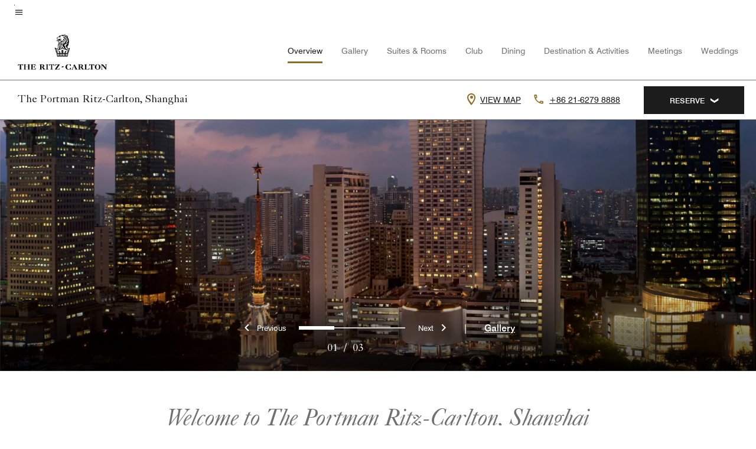

--- FILE ---
content_type: text/html; charset=utf-8
request_url: https://www.ritzcarlton.com/en/hotels/sharz-the-portman-ritz-carlton-shanghai/overview/
body_size: 46645
content:
<!DOCTYPE html><html lang="en"><head>
    

    <meta charset="UTF-8">
    




    
<script>
// akam-sw.js install script version 1.3.6
"serviceWorker"in navigator&&"find"in[]&&function(){var e=new Promise(function(e){"complete"===document.readyState||!1?e():(window.addEventListener("load",function(){e()}),setTimeout(function(){"complete"!==document.readyState&&e()},1e4))}),n=window.akamServiceWorkerInvoked,r="1.3.6";if(n)aka3pmLog("akam-setup already invoked");else{window.akamServiceWorkerInvoked=!0,window.aka3pmLog=function(){window.akamServiceWorkerDebug&&console.log.apply(console,arguments)};function o(e){(window.BOOMR_mq=window.BOOMR_mq||[]).push(["addVar",{"sm.sw.s":e,"sm.sw.v":r}])}var i="/akam-sw.js",a=new Map;navigator.serviceWorker.addEventListener("message",function(e){var n,r,o=e.data;if(o.isAka3pm)if(o.command){var i=(n=o.command,(r=a.get(n))&&r.length>0?r.shift():null);i&&i(e.data.response)}else if(o.commandToClient)switch(o.commandToClient){case"enableDebug":window.akamServiceWorkerDebug||(window.akamServiceWorkerDebug=!0,aka3pmLog("Setup script debug enabled via service worker message"),v());break;case"boomerangMQ":o.payload&&(window.BOOMR_mq=window.BOOMR_mq||[]).push(o.payload)}aka3pmLog("akam-sw message: "+JSON.stringify(e.data))});var t=function(e){return new Promise(function(n){var r,o;r=e.command,o=n,a.has(r)||a.set(r,[]),a.get(r).push(o),navigator.serviceWorker.controller&&(e.isAka3pm=!0,navigator.serviceWorker.controller.postMessage(e))})},c=function(e){return t({command:"navTiming",navTiming:e})},s=null,m={},d=function(){var e=i;return s&&(e+="?othersw="+encodeURIComponent(s)),function(e,n){return new Promise(function(r,i){aka3pmLog("Registering service worker with URL: "+e),navigator.serviceWorker.register(e,n).then(function(e){aka3pmLog("ServiceWorker registration successful with scope: ",e.scope),r(e),o(1)}).catch(function(e){aka3pmLog("ServiceWorker registration failed: ",e),o(0),i(e)})})}(e,m)},g=navigator.serviceWorker.__proto__.register;if(navigator.serviceWorker.__proto__.register=function(n,r){return n.includes(i)?g.call(this,n,r):(aka3pmLog("Overriding registration of service worker for: "+n),s=new URL(n,window.location.href),m=r,navigator.serviceWorker.controller?new Promise(function(n,r){var o=navigator.serviceWorker.controller.scriptURL;if(o.includes(i)){var a=encodeURIComponent(s);o.includes(a)?(aka3pmLog("Cancelling registration as we already integrate other SW: "+s),navigator.serviceWorker.getRegistration().then(function(e){n(e)})):e.then(function(){aka3pmLog("Unregistering existing 3pm service worker"),navigator.serviceWorker.getRegistration().then(function(e){e.unregister().then(function(){return d()}).then(function(e){n(e)}).catch(function(e){r(e)})})})}else aka3pmLog("Cancelling registration as we already have akam-sw.js installed"),navigator.serviceWorker.getRegistration().then(function(e){n(e)})}):g.call(this,n,r))},navigator.serviceWorker.controller){var u=navigator.serviceWorker.controller.scriptURL;u.includes("/akam-sw.js")||u.includes("/akam-sw-preprod.js")||u.includes("/threepm-sw.js")||(aka3pmLog("Detected existing service worker. Removing and re-adding inside akam-sw.js"),s=new URL(u,window.location.href),e.then(function(){navigator.serviceWorker.getRegistration().then(function(e){m={scope:e.scope},e.unregister(),d()})}))}else e.then(function(){window.akamServiceWorkerPreprod&&(i="/akam-sw-preprod.js"),d()});if(window.performance){var w=window.performance.timing,l=w.responseEnd-w.responseStart;c(l)}e.then(function(){t({command:"pageLoad"})});var k=!1;function v(){window.akamServiceWorkerDebug&&!k&&(k=!0,aka3pmLog("Initializing debug functions at window scope"),window.aka3pmInjectSwPolicy=function(e){return t({command:"updatePolicy",policy:e})},window.aka3pmDisableInjectedPolicy=function(){return t({command:"disableInjectedPolicy"})},window.aka3pmDeleteInjectedPolicy=function(){return t({command:"deleteInjectedPolicy"})},window.aka3pmGetStateAsync=function(){return t({command:"getState"})},window.aka3pmDumpState=function(){aka3pmGetStateAsync().then(function(e){aka3pmLog(JSON.stringify(e,null,"\t"))})},window.aka3pmInjectTiming=function(e){return c(e)},window.aka3pmUpdatePolicyFromNetwork=function(){return t({command:"pullPolicyFromNetwork"})})}v()}}();</script>
<script>var Pipe=(function(n,e){function t(){for(var n,e=c.length-1;e>=0;e--)if((n=c[e]).hasAttribute("data-pipe"))return n.removeAttribute("data-pipe"),n}function o(){0!==l.length||!n.readyState||"complete"!==n.readyState&&"interactive"!==n.readyState||v.onDone()}function r(n){return null!=n&&"object"==typeof n&&"function"==typeof n.then}function i(n,e,t,i){v.onBeforeInit(t,i);var a=n(e),f=function(){l.pop(),v.onAfterInit(t,i),o(t)};r(a)?a.then(f).catch(f):f()}function a(n,t){!1 in e||p.push({name:n,duration:Number(t),entryType:"tailor",startTime:e.now()||Date.now()-e.timing.navigationStart})}function f(n){return function(e){v[n]=e}}var u={},d={},c=n.getElementsByTagName("script"),l=[],p=[],s=function(){},v={onStart:s,onBeforeInit:s,onAfterInit:s,onDone:s},z=[];return{placeholder:function(n){u[n]=t()},start:function(n,e,o){d[n]=t(),e&&(l.push(n),v.onStart(o,n),!function(n,t,c){if(z.indexOf(e)!==-1)return !1;z.push(e);window.addEventListener("DOMContentLoaded",function(){if(n.getElementById(c))return !1;var r=n.createElement(t);(r.id=c),(r.defer=!0),(r.src=e),n.body.appendChild(r);})}(document,"script","esm-"+n))},end:function(n,e,r){var a,f=u[n],c=d[n],p=t(),s=c;if(f){do{a=s,s=s.nextSibling,f.parentNode.insertBefore(a,f)}while(a!==p);f.parentNode.removeChild(f)}for(a=c.nextSibling;a&&1!==a.nodeType;)a=a.nextSibling;a===p&&(a=void 0),c.parentNode.removeChild(c),p.parentNode.removeChild(p),e&&function(b){b=b&&b.__esModule?b["default"]:b;if("function"!=typeof b)return l.pop(),v.onBeforeInit(r,n),v.onAfterInit(r,n),void o();i(b,a,r,n)}(e);},loadCSS:/* @preserve - loadCSS: load a CSS file asynchronously. [c]2016 @scottjehl, Filament Group, Inc. Licensed MIT */function(e){function t(e){if(n.body)return e();setTimeout(function(){t(e)})}function o(){i.addEventListener&&i.removeEventListener("load",o),i.media="all"}var r,i=n.createElement("link"),a=(n.body||n.getElementsByTagName("head")[0]).childNodes;r=a[a.length-1];var f=n.styleSheets;i.rel="stylesheet",i.href=e,i.media="only x",t(function(){r.parentNode.insertBefore(i,r.nextSibling)});var u=function(n){for(var e=i.href,t=f.length;t--;)if(f[t].href===e)return n();setTimeout(function(){u(n)})};return i.addEventListener&&i.addEventListener("load",o),i.onloadcssdefined=u,u(o),i},onStart:f("onStart"),onBeforeInit:f("onBeforeInit"),onAfterInit:f("onAfterInit"),onDone:function(n){var e=v.onDone;v.onDone=function(){e(),n()}},addPerfEntry:a,addTTFMPEntry:function(n){a("ttfmp",n)},getEntries:function(){return p}}})(window.document,window.performance);</script>
<script defer="defer" type="text/javascript" src="https://rum.hlx.page/.rum/@adobe/helix-rum-js@%5E2/dist/rum-standalone.js" data-routing="env=prod,tier=publish,ams=Marriott Intl. Administrative Services, Inc (Sites)"></script>
<link rel="preload" as="style" href="/etc.clientlibs/mcom-hws/clientlibs/clientlib-base.min.569a20d572bd560535b3c0a54ddfbdfc.css" type="text/css">



    
    
<link rel="preload" as="style" href="/etc.clientlibs/mcom-hws/clientlibs/clientlib-firstpaint.min.2413ba417e112d0ff5b4eacdb81fb36b.css" type="text/css">




    
<link rel="preload" as="style" href="/etc.clientlibs/mcom-hws/clientlibs/clientlib-site-trc-v2.min.06769b68be9d8b0f18de63ac9ce063f0.css" type="text/css">



    
        <link rel="preload" as="style" href="/etc.clientlibs/mcom-common/components/content/glide-js/v1/glide-js/clientlibs.e782746bfe9d9371679a65a63424c8d1.css" type="text/css">
    

    

    <link media="(max-width: 564px)" href="https://cache.marriott.com/content/dam/marriott-renditions/SHARZ/sharz-exterior-7190-sq.jpg?output-quality=70&amp;interpolation=progressive-bilinear&amp;downsize=564px:*" rel="preload" as="image">
	<link media="(min-width: 565px) and (max-width: 767px)" href="https://cache.marriott.com/content/dam/marriott-renditions/SHARZ/sharz-exterior-7190-sq.jpg?output-quality=70&amp;interpolation=progressive-bilinear&amp;downsize=800px:*" rel="preload" as="image">
	<link media="(min-width: 768px) and (max-width: 991px)" href="https://cache.marriott.com/content/dam/marriott-renditions/SHARZ/sharz-exterior-7190-hor-wide.jpg?output-quality=70&amp;interpolation=progressive-bilinear&amp;downsize=992px:*" rel="preload" as="image">
	<link media="(min-width: 992px) and (max-width: 1199.99px)" href="https://cache.marriott.com/content/dam/marriott-renditions/SHARZ/sharz-exterior-7190-hor-pano.jpg?output-quality=70&amp;interpolation=progressive-bilinear&amp;downsize=1200px:*" rel="preload" as="image">
	<link media="(min-width: 1200px) and (max-width: 1600px)" href="https://cache.marriott.com/content/dam/marriott-renditions/SHARZ/sharz-exterior-7190-hor-pano.jpg?output-quality=70&amp;interpolation=progressive-bilinear&amp;downsize=1600px:*" rel="preload" as="image">
	<link media="(min-width: 1601px) and (max-width: 1920px)" href="https://cache.marriott.com/content/dam/marriott-renditions/SHARZ/sharz-exterior-7190-hor-pano.jpg?output-quality=70&amp;interpolation=progressive-bilinear&amp;downsize=1920px:*" rel="preload" as="image">
	<link media="(min-width: 1921px)" href="https://cache.marriott.com/content/dam/marriott-renditions/SHARZ/sharz-exterior-7190-hor-feat.jpg?output-quality=70&amp;interpolation=progressive-bilinear&amp;downsize=1920px:*" rel="preload" as="image">
    <title>The Ritz-Carlton, Shanghai | Luxury Hotel in Shanghai</title>
    <link rel="icon" href="https://cache.marriott.com/content/dam/marriott-digital/rz/global-property-shared/en_us/logo/assets/rz-trc-icon-logo-41907.png" type="image/x-icon">
    
    	<link rel="alternate" hreflang="x-default" href="https://www.ritzcarlton.com/en/hotels/sharz-the-portman-ritz-carlton-shanghai/overview/">
    	<link rel="alternate" href="https://www.ritzcarlton.com/en/hotels/sharz-the-portman-ritz-carlton-shanghai/overview/" hreflang="en">
    
    	
    	<link rel="alternate" href="https://www.ritzcarlton.com/zh-cn/hotels/sharz-the-portman-ritz-carlton-shanghai/overview/" hreflang="zh-cn">
    
    
    
    <meta name="description" content="Experience five-star amenities at The Ritz-Carlton, Shanghai and indulge in luxury accomodations. Book your stay today.">
    
    <meta http-equiv="X-UA-Compatible" content="IE=edge">
    <meta name="apple-mobile-web-app-capable" content="yes">
    <meta name="mobile-web-app-capable" content="yes">
    <meta name="apple-mobile-web-app-status-bar-style" content="black">
    <meta name="template" content="marriott-hws-content-page">
    <meta name="viewport" content="width=device-width, initial-scale=1">
    <meta http-equiv="Content-Security-Policy" content="upgrade-insecure-requests">
    <link rel="canonical" href="https://www.ritzcarlton.com/en/hotels/sharz-the-portman-ritz-carlton-shanghai/overview/">
    

	 
    <meta property="og:image" content="https://cache.marriott.com/content/dam/marriott-renditions/SHARZ/sharz-exterior-7190-hor-wide.jpg?output-quality=70&amp;interpolation=progressive-bilinear&amp;downsize=1336px:*">
    <meta property="og:title" content="The Ritz-Carlton, Shanghai | Luxury Hotel in Shanghai">
    <meta property="og:description" content="Experience five-star amenities at The Ritz-Carlton, Shanghai and indulge in luxury accomodations. Book your stay today.">
    <meta property="og:url" content="https://www.ritzcarlton.com/en/hotels/sharz-the-portman-ritz-carlton-shanghai/overview/">
    <meta property="og:locale" content="en_US">
    <meta property="og:site_name" content="Marriott Bonvoy">
    <meta property="og:latitude" content="31.227128">
    <meta property="og:longitude" content="121.451653">
    <meta property="og:type" content="website">

    <meta name="twitter:card" content="summary_large_image">
    <meta name="twitter:site" content="@MarriottIntl">
    <meta name="twitter:title" content="The Ritz-Carlton, Shanghai | Luxury Hotel in Shanghai">
    <meta name="twitter:description" content="Experience five-star amenities at The Ritz-Carlton, Shanghai and indulge in luxury accomodations. Book your stay today.">
    <meta name="twitter:image:src" content="https://cache.marriott.com/content/dam/marriott-renditions/SHARZ/sharz-exterior-7190-hor-wide.jpg?output-quality=70&amp;interpolation=progressive-bilinear&amp;downsize=1336px:*">

    
    

    





    

    
    
<link rel="stylesheet" href="/etc.clientlibs/mcom-hws/clientlibs/clientlib-base.min.569a20d572bd560535b3c0a54ddfbdfc.css" type="text/css">





    
        
    
<link rel="stylesheet" href="/etc.clientlibs/mcom-hws/clientlibs/clientlib-firstpaint.min.2413ba417e112d0ff5b4eacdb81fb36b.css" type="text/css">



    
    
        
    
<script type="text/javascript" src="/etc.clientlibs/mcom-hws/clientlibs/clientlib-firstpaint.min.8c1a8a3796796c18a85b431c421f1e58.js" defer="" fetchpriority="high"></script>


    




    
    
<link rel="stylesheet" href="/etc.clientlibs/mi-aem-trc/clientlibs/clientlib-mi.min.d28661b0e1b5a9f029021263d71fd860.css" type="text/css">
<link rel="stylesheet" href="/etc.clientlibs/mcom-hws/clientlibs/clientlib-site-trc-v2.min.06769b68be9d8b0f18de63ac9ce063f0.css" type="text/css">




    


    
    
    
<link rel="stylesheet" href="/etc.clientlibs/mcom-hws/clientlibs/clientlib-bptv2.min.c78b5890f9caf3b0006cb10fa39704e5.css" type="text/css">








        
        
        
        
        
        














<script>
    window.recentlyViewedProperty = {
        config: {
            maxCachedPropertiesLimit: "10",
            maxCachedPropertiesTab: "2",
            maxCachedPropertiesDesktop: "3",
            maxCachedPropertiesMobile: "2",
            maxCachedDaysLimit: "60"
        },
        recentlyViewedProperties: {
            name: "The Portman Ritz\u002DCarlton, Shanghai",
            address: "Shanghai Centre, 1376 Nanjing West Road, Shanghai, China, 200040",
            marshaCode: "sharz",
            imageUrl: "https:\/\/cache.marriott.com\/content\/dam\/marriott\u002Drenditions\/SHARZ\/sharz\u002Dexterior\u002D7190\u002Dhor\u002Dfeat.jpg?output\u002Dquality=70\x26interpolation=progressive\u002Dbilinear\x26downsize=100px:*",
            latitude: "31.227128",
            longitude: "121.451653",
            marshaBrandCode: "rz",
            postalAddress: "200040",
            state: "",
            country: "China"
        }
    };
    window.__TRANSLATED__BV_JS__ = {
        reviews: "Reviews",
        showMoreReviewsCTA: "Show More Reviews",
        guestReviewsCTA: "GUEST REVIEWS",
        readWhatGuestsText: "Read what guests had to say on their online satisfaction survey, completed after a confirmed stay",
        ratingsSummaryText: "Ratings Summary",
        wasItHelpfulText: "Was it helpful?",
        ratingSummaryToolTipText: "Ratings are compiled based on customer ratings provided in satisfaction surveys after guests have completed their stay.",
        responseFromText: "Response From Hotel",
        staffText: "Staff"
    };
    window.__HWS_AEM__ = {
        dateFormat: "ddd, MMM DD",
        flexibleDateFormat: "MMMM YYYY",
        localDateFormat: "MM\/DD\/YYYY",
        weekNameFormatForCalendar: "ddd"
    };
</script>

<!-- /*Hybrid JS libraries */-->

    
        
            <link rel="stylesheet" href="/etc.clientlibs/mcom-common/components/content/glide-js/v1/glide-js/clientlibs.e782746bfe9d9371679a65a63424c8d1.css">
        
        <script data-pipe>Pipe.start(0)</script><script>window.__INITIAL_STATE__ = {};</script><style data-styled="true" data-styled-version="5.3.11">@font-face{font-family:Swiss-721-Condense;font-style:normal;font-weight:700;font-display:swap;src:url(//cache.marriott.com/aka-fonts/MarriottDigital/swiss/Swiss721BT-BoldCondensed.woff2) format('woff2'),url(//cache.marriott.com/aka-fonts/MarriottDigital/swiss/Swiss721BT-BoldCondensed.woff) format('woff');font-display:fallback;}/*!sc*/
@font-face{font-family:Swiss-721-Condense;font-style:normal;font-weight:900;font-display:swap;src:url(//cache.marriott.com/aka-fonts/MarriottDigital/swiss/Swiss721BT-BlackCondensed.woff2) format('woff2'),url(//cache.marriott.com/aka-fonts/MarriottDigital/swiss/Swiss721BT-BlackCondensed.woff) format('woff');font-display:fallback;}/*!sc*/
@font-face{font-family:Swiss721-BT;font-style:normal;font-weight:500;font-display:swap;src:url(//cache.marriott.com/aka-fonts/MarriottDigital/swiss/Swiss721BT-Medium.woff2) format('woff2'),url(//cache.marriott.com/aka-fonts/MarriottDigital/swiss/Swiss721BT-Medium.woff) format('woff');font-display:fallback;}/*!sc*/
@font-face{font-family:Swiss721-BT;font-style:normal;font-weight:400;font-display:swap;src:url(//cache.marriott.com/aka-fonts/MarriottDigital/swiss/Swiss721BT-Regular.woff2) format('woff2'),url(//cache.marriott.com/aka-fonts/MarriottDigital/swiss/Swiss721BT-Regular.woff) format('woff');font-display:fallback;}/*!sc*/
@font-face{font-family:Swiss721-BT-Medium;font-style:normal;font-weight:500;font-display:swap;src:url(//cache.marriott.com/aka-fonts/MarriottDigital/swiss/Swiss721BT-Medium.woff2) format('woff2'),url(//cache.marriott.com/aka-fonts/MarriottDigital/swiss/Swiss721BT-Medium.woff) format('woff');font-display:fallback;}/*!sc*/
@font-face{font-family:Swiss721-BT-Regular;font-style:normal;font-weight:400;font-display:swap;src:url(//cache.marriott.com/aka-fonts/MarriottDigital/swiss/Swiss721BT-Regular.woff2) format('woff2'),url(//cache.marriott.com/aka-fonts/MarriottDigital/swiss/Swiss721BT-Regular.woff) format('woff');font-display:fallback;}/*!sc*/
@font-face{font-family:MarriottIconsNew;font-style:normal;font-weight:500;font-display:swap;src:url(//cache.marriott.com/aka-fonts/mi-icons/mi-icons.woff2) format('woff2'),url(//cache.marriott.com/aka-fonts/mi-icons/mi-icons.woff) format('woff');font-display:fallback;}/*!sc*/
@font-face{font-family:BrandLogoIcons;font-style:normal;font-weight:500;font-display:swap;src:url(//cache.marriott.com/aka-fonts/mi-brand-logo-icons/mi-brand-logo-icons.woff2) format('woff2'),url(//cache.marriott.com/aka-fonts/mi-brand-logo-icons/mi-brand-logo-icons.woff) format('woff');font-display:fallback;}/*!sc*/
*{box-sizing:border-box;}/*!sc*/
html,body{border:0;font-size:100%;margin:0;padding:0;vertical-align:baseline;-webkit-scroll-behavior:smooth;-moz-scroll-behavior:smooth;-ms-scroll-behavior:smooth;scroll-behavior:smooth;}/*!sc*/
[class*="mi-icon-"]:before{display:inline-block;font-family:MarriottIconsNew;position:relative;-webkit-font-smoothing:antialiased;-moz-osx-font-smoothing:grayscale;}/*!sc*/
.mi-icon-book:before{content:"\e957";}/*!sc*/
.mi-icon-dropdown-down:before{content:"\e932";}/*!sc*/
.mi-icon-dropdown-up:before{content:"\e93a";}/*!sc*/
.mi-icon-plus:before{content:"\e95e";}/*!sc*/
.mi-icon-minus:before{content:"\e951";}/*!sc*/
.mi-icon-check:before{content:"\e92c";}/*!sc*/
.mi-icon-back-arrow-cropped:before{content:"\e929";}/*!sc*/
.mi-icon-right-arrow:before{content:"\e922";}/*!sc*/
.mi-icon-arrow-left:before{content:"\e921";}/*!sc*/
.mi-icon-arrow-right-cropped:before{content:"\e924";}/*!sc*/
.mi-icon-hour-guarantee:before{content:"\e915";}/*!sc*/
.mi-icon-location:before{content:"\e900";}/*!sc*/
.mi-icon-clock:before{content:"\e901";}/*!sc*/
.mi-icon-nearby:before{content:"\e9a5";}/*!sc*/
.mi-icon-cancel:before{content:"\e92b";}/*!sc*/
.mi-icon-search:before{content:"\e961";}/*!sc*/
.mi-icon-close:before{content:"\e92d";}/*!sc*/
.mi-icon-filter:before{content:"\e941";}/*!sc*/
.mi-icon-phone:before{content:"\e95d";}/*!sc*/
.mi-icon-website:before{content:"\e968";}/*!sc*/
.mi-icon-city:before{content:"\e986";}/*!sc*/
.mi-icon-info:before{content:"\e94a";}/*!sc*/
.mi-icon-forward-arrow:before{content:"\e942";}/*!sc*/
.mi-icon-arrow-up:before{content:"\e925";}/*!sc*/
.mi-icon-arrow-down:before{content:"\e932";}/*!sc*/
.h-r-label-form-field{display:block;text-transform:uppercase;font-size:0.75rem;font-weight:500;-webkit-letter-spacing:0;-moz-letter-spacing:0;-ms-letter-spacing:0;letter-spacing:0;line-height:1rem;-webkit-letter-spacing:0.08125rem;-moz-letter-spacing:0.08125rem;-ms-letter-spacing:0.08125rem;letter-spacing:0.08125rem;color:#231c19;font-family:Swiss721-BT-Medium,Helvetica,Arial,sans-serif;}/*!sc*/
@media screen and (min-width:48rem){.h-r-label-form-field{color:#767676;}}/*!sc*/
.h-r-form-field-txt{color:#767676;font-family:Swiss721-BT-Regular,Helvetica,Arial,sans-serif;font-size:1.125rem;-webkit-letter-spacing:0;-moz-letter-spacing:0;-ms-letter-spacing:0;letter-spacing:0;line-height:1.25rem;font-family:Swiss721-BT-Medium,Helvetica,Arial,sans-serif;}/*!sc*/
@media screen and (min-width:48rem){.h-r-form-field-txt{font-family:Swiss721-BT-Regular,Helvetica,Arial,sans-serif;font-size:1.125rem;-webkit-letter-spacing:0;-moz-letter-spacing:0;-ms-letter-spacing:0;letter-spacing:0;line-height:1.5rem;color:#231c19;}}/*!sc*/
@media (min-width:62rem){.h-r-form-field-txt{font-family:Swiss721-BT-Regular,Helvetica,Arial,sans-serif;font-size:1.375rem;-webkit-letter-spacing:0;-moz-letter-spacing:0;-ms-letter-spacing:0;letter-spacing:0;line-height:1.625rem;}}/*!sc*/
.h-r-form-field-txt-small{font-family:Swiss721-BT-Regular,Helvetica,Arial,sans-serif;font-size:0.875rem;-webkit-letter-spacing:0;-moz-letter-spacing:0;-ms-letter-spacing:0;letter-spacing:0;line-height:1.5rem;}/*!sc*/
.h-r-body-txt-medium{font-family:Swiss721-BT-Regular,Helvetica,Arial,sans-serif;font-size:0.875rem;-webkit-letter-spacing:0;-moz-letter-spacing:0;-ms-letter-spacing:0;letter-spacing:0;line-height:1rem;}/*!sc*/
.sr-only{position:absolute;width:0.0625rem;height:0.0625rem;padding:0;margin:-0.0625rem;overflow:hidden;-webkit-clip:rect(0,0,0,0);clip:rect(0,0,0,0);border:0;}/*!sc*/
.h-r-cta-primary-black{font-family:Swiss721-BT,Helvetica,Arial,sans-serif;font-size:1.125rem;font-weight:500;-webkit-letter-spacing:0;-moz-letter-spacing:0;-ms-letter-spacing:0;letter-spacing:0;line-height:1.25rem;text-align:center;border-radius:1.625rem;box-shadow:0 0.25rem 1.25rem 0 rgba(0,0,0,0.07);-webkit-text-decoration:none;text-decoration:none;display:inline-block;box-shadow:none;color:#ffffff;background-color:#231c19;padding:1rem 1.25rem;border:none;}/*!sc*/
@media screen and (min-width:48rem){.h-r-cta-primary-black{font-family:Swiss721-BT-Medium,Helvetica,Arial,sans-serif;}}/*!sc*/
@media (min-width:62rem){.h-r-cta-primary-black{font-size:0.875rem;line-height:1rem;}}/*!sc*/
.h-r-cta-primary-black:hover{-webkit-text-decoration:none;text-decoration:none;}/*!sc*/
@media screen and (min-width:48rem){.h-r-cta-primary-black{border-radius:1.4375rem;}}/*!sc*/
@media screen and (min-width:48rem){.h-r-cta-primary-black{background:#000000;padding:0.875rem 0.75rem;font-size:1.125rem;line-height:1.125rem;}}/*!sc*/
.h-r-cta-primary-white{font-family:Swiss721-BT,Helvetica,Arial,sans-serif;font-size:1.125rem;font-weight:500;-webkit-letter-spacing:0;-moz-letter-spacing:0;-ms-letter-spacing:0;letter-spacing:0;line-height:1.25rem;text-align:center;border-radius:1.625rem;box-shadow:0 0.25rem 1.25rem 0 rgba(0,0,0,0.07);-webkit-text-decoration:none;text-decoration:none;display:inline-block;box-shadow:none;color:#000000;background:#ffffff;width:100%;padding:1rem 0.75rem 1rem;border:none;}/*!sc*/
@media screen and (min-width:48rem){.h-r-cta-primary-white{font-family:Swiss721-BT-Medium,Helvetica,Arial,sans-serif;}}/*!sc*/
@media (min-width:62rem){.h-r-cta-primary-white{font-size:0.875rem;line-height:1rem;}}/*!sc*/
.h-r-cta-primary-white:hover{-webkit-text-decoration:none;text-decoration:none;}/*!sc*/
@media screen and (min-width:48rem){.h-r-cta-primary-white{border-radius:1.4375rem;}}/*!sc*/
.h-r-cta-secondary-white{font-family:Swiss721-BT,Helvetica,Arial,sans-serif;font-size:1.125rem;font-weight:500;-webkit-letter-spacing:0;-moz-letter-spacing:0;-ms-letter-spacing:0;letter-spacing:0;line-height:1.25rem;text-align:center;border-radius:1.625rem;box-shadow:0 0.25rem 1.25rem 0 rgba(0,0,0,0.07);-webkit-text-decoration:none;text-decoration:none;display:inline-block;box-shadow:none;color:#000000;background:#fcfcfc;border:0.09375rem solid #000000;padding:0.6875rem 0.75rem 0.8125rem;width:auto;}/*!sc*/
@media screen and (min-width:48rem){.h-r-cta-secondary-white{font-family:Swiss721-BT-Medium,Helvetica,Arial,sans-serif;}}/*!sc*/
@media (min-width:62rem){.h-r-cta-secondary-white{font-size:0.875rem;line-height:1rem;}}/*!sc*/
.h-r-cta-secondary-white:hover{-webkit-text-decoration:none;text-decoration:none;}/*!sc*/
@media screen and (min-width:48rem){.h-r-cta-secondary-white{border-radius:1.4375rem;}}/*!sc*/
@media screen and (min-width:48rem){.h-r-cta-secondary-white{font-size:0.875rem;line-height:1rem;}}/*!sc*/
.link-white{color:#ffffff;font-size:0.8125rem;line-height:1rem;font-family:Swiss721-BT-Medium,Helvetica,Arial,sans-serif;background:none;border:none;}/*!sc*/
.link-white:hover{cursor:pointer;-webkit-text-decoration:underline;text-decoration:underline;}/*!sc*/
.h-r-center-item{display:-webkit-box;display:-webkit-flex;display:-ms-flexbox;display:flex;-webkit-box-pack:center;-webkit-justify-content:center;-ms-flex-pack:center;justify-content:center;-webkit-align-items:center;-webkit-box-align:center;-ms-flex-align:center;align-items:center;}/*!sc*/
.custom-scrollbar::-webkit-scrollbar{width:0.3125rem;}/*!sc*/
.custom-scrollbar::-webkit-scrollbar-track{background:#ffffff;border-radius:0.125rem;margin:0.75rem 0;}/*!sc*/
.custom-scrollbar::-webkit-scrollbar-thumb{background-color:#c0c0c0;border-radius:0.125rem;}/*!sc*/
.custom-scrollbar::-webkit-scrollbar-thumb:hover{background:#878787;}/*!sc*/
.MuiAutocomplete-clearIndicator{visibility:hidden;}/*!sc*/
.MuiAutocomplete-endAdornment{position:absolute;}/*!sc*/
@media screen and (min-width:48rem){.blue-outline button:focus,.blue-outline input:focus + span{outline:0.125rem solid #065AF6;outline-offset:0.625rem;}}/*!sc*/
data-styled.g1[id="sc-global-hgGgbt1"]{content:"sc-global-hgGgbt1,"}/*!sc*/
</style><script data-pipe>Pipe.end(0)</script>
        <script data-pipe>Pipe.start(1)</script><script id="miDataLayer" data-reactroot="">var dataLayer = {"env_is_prod":"true","env_platform":"AEM-prod","roomkey_api_key":"a9bc92520c8acea6eadbc930b2ce2874","roomkey_api_version":"1.5.1","env_site_id":"US","memState":"unauthenticated","mr_prof_authentication_state":"unauthenticated","sessionId":"C96CB62B-7B36-594C-882E-F0900F4660C0","session_jsession_id":"C96CB62B-7B36-594C-882E-F0900F4660C0","page_url_path_branch":"/hotels/sharz-the-portman-ritz-carlton-shanghai/overview/","cookie_mi_site":"*.ritzcarlton.com","env_date_time":"11/18/25 20:22:36","env_site_name":"*.ritzcarlton.com","page_domain_name":"*.ritzcarlton.com","device_language_preferred":"en_US","cookie_mi_visitor":"C96CB62B-7B36-594C-882E-F0900F4660C0","env_img_path":"https://cache.marriott.com","mr_isLinkedUser":"false","page_requested_uri":"/hotels/sharz-the-portman-ritz-carlton-shanghai/overview/","ensighten_settings":"ON;SYNCH","prof_address_state":"unauthenticated","brwsrLang":"en_US","env_jacket":"MR","browser_akamai_loc_lat":"39.9614","browser_akamai_loc_long":"-82.9988","browser_akamai_loc_country":"US","rk_enabled":"true","rk_roomKeyBaseURL":"//www.roomkey.com/referrals","rk_errorMessage":"id='error-messages'","rk_isProfileAuthenticated":"false","rk_currency":"AR: ARS,AM: AMD,AW: AWG,AU: AUD,AT: EUR,BE: EUR,BR: BRL,CA: CAD,KY: KYD,CL: CLP,CN: CNY,CR: CRC,CZ: CZK,DK: DKK,DO: DOP,EC: ,EG: EGP,SV: SVC,FR: EUR,GE: GEL,DE: EUR,GR: EUR,GU: ,HU: HUF,IN: INR,ID: IDR,IE: EUR,IL: ILS,IT: EUR,JP: JPY,JO: JOD,KW: KWD,MY: MYR,MX: MXN,NL: EUR,PK: PKR,PA: PAB,PH: PHP,PT: EUR,PE: PEN,PL: PLN,PR: ,QA: QAR,RO: RON,RU: RUB,KN: ,SA: SAR,SG: SGD,KR: KRW,ES: EUR,CH: CHF,TH: THB,TT: TTD,TR: TRY,US: USD,AE: AED,GB: GBP,VE: ,VN: VND,VI: ,CW: ,HN: HNL,BH: BHD,KZ: KZT,SE: SEK,SR: SRD,CO: COP,OM: OMR,JM: JMD,BS: BSD,DZ: DZD,LY: LYD,BB: BBD,AZ: AZN,VG:","rk_cList":"enable.rewards.members: false| enable.successfully.booked: false| enable.redemption.points: false| enable.remember.me: true| enable.mobile: false| enable.session.timeout: false| enable.special.rates.aaa: true| enable.special.rates.senior: true| enable.special.rates.gov: false| enable.users.sgo: false| number.of.pages: -1| enable.presented.hd.solution: true| enable.to.industry_solutions.users: false| enable.to.brand: true| percentage.users.to.show: 100| percentage.users.to.show.incremental: 1| enable.associate.users: false| exclude.special.rates.corpcode: MW1, IBM, EMP, ACC, H77, GEE, TVL, GDY, PEP, ORA, HPQ, DTC, ATT, MEB, TOY, PCW, SAP, T77, SIE, BOE, M11, BOA, WEL, A4Y, MCO, MOD, VZN, EMC, ZG4, G2D, JOH, UAL, UTC, DEL, LAC, LK6, GMC, RAY, MM4, MMB, MMF, MMP| enable.special.rates.corpcode: | user.prevent.roomkey.pop: 0| enable.rewards.basic: true| enable.rewards.silver: true|     enable.rewards.gold: false| enable.rewards.platinum: false| enable.users.corpcode: false| enable.users.groupcode: false| browser.useragent: GomezAgent, iPhone, iPad, Silk, BlackBerry, Trident / 4.0| enable.concur.users: false| enable.hd.solution: true| enable.domains.US: true| enable.domains.GB: true| enable.domains.DE: false| enable.domains.FR: false| enable.domains.AU: true| enable.domains.CN: false| enable.domains.JP: false| enable.domains.ES: true| enable.domains.BR: false| enable.domains.KR: false","mvp_prequal_endpoint":"/aries-common/v1/sendPrequalFOCConfirmation","page_data_layer_ready":"false","request_id":"hotels/sharz-the-portman-ritz-carlton-shanghai/overview/~X~c40ad4bb57494fb13a6042468624b44c, /hotels/sharz-the-portman-ritz-carlton-shanghai/overview/~X~c40ad4bb57494fb13a6042468624b44c"}; var mvpOffers = {};</script><script data-pipe>Pipe.end(1)</script>
    

    



    
<script type="text/javascript" src="/etc.clientlibs/mcom-hws/clientlibs/clientlib-hws-jquery.min.2f2d95e744ccc86178213cdf8a44f478.js" async=""></script>

     

	<script type="text/javascript">
    if (window.document.documentMode) {
  // Object.assign() - Polyfill For IE 

  if (typeof Object.assign != 'function') {
 
  Object.defineProperty(Object, "assign", {
    value: function assign(target, varArgs) { 
      'use strict';
      if (target == null) { 
        throw new TypeError('Cannot convert undefined or null to object');
      }
      var to = Object(target);
      for (var index = 1; index < arguments.length; index++) {
        var nextSource = arguments[index];
        if (nextSource != null) { 
          for (var nextKey in nextSource) {
            if (Object.prototype.hasOwnProperty.call(nextSource, nextKey)) {
              to[nextKey] = nextSource[nextKey];
            }
          }
        }
      }
      return to;
    },
    writable: true,
    configurable: true
  });
}
}
    	 var dataLayer = Object.assign({}, dataLayer, {
          "env_gdpr": "true",
          "env_ccpa": "true",
          "env_marketing": "true",
          "mrshaCode": "sharz",
          "prop_marsha_code": "SHARZ",
          "site_id": "US",
          "env_site_id": "US",          
          "brwsrLang": "en-us",
          "device_language_preferred": "en-us",
          "brndCode":"RZ",
          "hotelLoc":"Shanghai,China",
          "prop_address_city":"Shanghai",
          "prop_address_state_name":"",
          "prop_address_state_abbr":"",
          "prop_address_city_state_country":"Shanghai||CN",
          "prop_address_country_abbr":"CN",
          "prop_address_lat_long":"31.227128,121.451653",
          "prop_brand_code":"RZ",
          "prop_brand_name":"The Ritz-Carlton",
          "prop_is_ers":"false",
          "page_data_layer_ready":"true",
          "prop_name":"The Portman Ritz-Carlton, Shanghai",
          "env_is_prod":"true",
          "prop_hws_tier":"Narrative",
		  "prop_brand_tier":"Luxury",
          "env_date_time":"2025-11-17 23:46",
          "env_site_name": "https://www.ritzcarlton.com/",
          "env_platform":"AEM-prod",
          "prop_hws_page":"overview",
          "prop_currency_type":"CNY"
        });
    </script>
    
	    <script>
			(function(dataLayer){function getAkamaiBrowserLocation(){var req=new XMLHttpRequest();req.open('GET',document.location,!1),req.send(null);var headers=req.getResponseHeader('browser-akamai-loc-country');;window.__HWS_HEADER__ = {}; window.__HWS_HEADER__["x-request-id"]=req.getResponseHeader("x-request-id");return headers!=null&&headers!==void 0?headers.toUpperCase():void 0;}dataLayer.browser_akamai_loc_country= window.dataLayer.browser_akamai_loc_country?window.dataLayer.browser_akamai_loc_country:(window._satellite && window._satellite.getVar('browser_akamai_loc_country')) ? (window._satellite && window._satellite.getVar('browser_akamai_loc_country')):getAkamaiBrowserLocation();}(window.dataLayer||{}));
	    if(!window.dataLayer.browser_akamai_loc_country && window._satellite && window._satellite.getVar('browser_akamai_loc_country')){window.dataLayer.browser_akamai_loc_country = window._satellite && window._satellite.getVar('browser_akamai_loc_country')}
      </script>
    

		<script>
  			(function(g,b,d,f){(function(a,c,d){if(a){var e=b.createElement("style");e.id=c;e.innerHTML=d;a.appendChild(e)}})(b.getElementsByTagName("head")[0],"at-body-style",d);setTimeout(function(){var a=b.getElementsByTagName("head")[0];if(a){var c=b.getElementById("at-body-style");c&&a.removeChild(c)}},f)})(window,document,".header {opacity: 0 !important}",3E3);
		</script>



    
	    
	    
	   		<script src="//assets.adobedtm.com/launch-EN3963523be4674e5591a9c4d516697352.min.js" async=""></script>
	    
		
	    
    



	<script id="unap-schema-json" class="unap-schema-json" type="application/ld+json">
	     {"@context":"https://schema.org","@type":"Hotel","name":"The Portman Ritz-Carlton, Shanghai","@id:":"https://www.ritzcarlton.com/en/hotels/sharz-the-portman-ritz-carlton-shanghai/overview/","image":"https://cache.marriott.com/content/dam/marriott-digital/rz/greater-china/hws/s/sharz/en_us/photo/unlimited/assets/sharz-exterior-7190.tif","description":"The award-winning 593-room Portman Ritz-Carlton, Shanghai is a landmark located in a retail, dining and entertainment complex on the famous West Nanjing Road. Situated in the heart of the commercial, shopping and entertainment district of the city, our luxury hotel features unparalleled service, exquisite dining experiences and spacious accommodations. Business center and extensive health club with swimming pool and 24-hour gym are also featured at our downtown Shanghai hotel. The Club Level features relaxed lounging, internet connection and sumptuous delicacies served throughout the day.","address":{"@type":"PostalAddress","streetAddress":"Shanghai Centre, 1376 Nanjing West Road","addressLocality":"Shanghai","addressRegion":"","addressCountry":"China","postalCode":"200040"},"telephone":"+86 21-6279 8888 ","checkinTime":"14:00","checkoutTime":"12:00","paymentAccepted":"Cash,Credit Cards","priceRange":"$ Rates Vary (Book Directly with Marriott Bonvoy to Get the Best Rates)","url":"https://www.ritzcarlton.com/en/hotels/sharz-the-portman-ritz-carlton-shanghai/overview/","hasMap":"https://www.google.com/maps/search/?api=1&query=31.227128,121.451653","parentOrganization":{"@type":"Organization","name":"Marriott International, Inc","url":"https://www.marriott.com/default.mi"}}
	</script>





    <script id="faq-schema-json" type="application/ld+json" data-faq-page="overview">
        {"@context":"https://schema.org","@type":"FAQPage","@id":"https://www.ritzcarlton.com/en/hotels/sharz-the-portman-ritz-carlton-shanghai/overview/#FAQ","mainEntity":[{"@type":"Question","name":"What are the check-in and check-out times at The Portman Ritz-Carlton, Shanghai?","acceptedAnswer":{"@type":"Answer","text":"The check-in time at The Portman Ritz-Carlton, Shanghai is 2:00 pm and the check-out time is 12:00 pm. "}},{"@type":"Question","name":"Does The Portman Ritz-Carlton, Shanghai allow pets?","acceptedAnswer":{"@type":"Answer","text":"The pet policy at The Portman Ritz-Carlton, Shanghai is: Pets Not Allowed"}},{"@type":"Question","name":"What are the parking options at The Portman Ritz-Carlton, Shanghai?","acceptedAnswer":{"@type":"Answer","text":"The parking options at The Portman Ritz-Carlton, Shanghai are: On-Site Parking: Hourly: ¥30.00; Daily: ¥120.00; Garage height clearance 2 meters 30 centimeters"}},{"@type":"Question","name":"What property amenities are available at The Portman Ritz-Carlton, Shanghai?","acceptedAnswer":{"@type":"Answer","text":"The property amenities at The Portman Ritz-Carlton, Shanghai are: Restaurant; Spa; Fitness Center; Indoor Pool; Outdoor Pool; Hot Tub; 24 Hour Room Service; Daily Housekeeping; Turndown Service; Meeting Space; Gift Shop; Same Day Dry Cleaning; On-Site Laundry; Room Service; Wake-Up Calls; Complimentary Wi-Fi"}},{"@type":"Question","name":"Does The Portman Ritz-Carlton, Shanghai have in-room Wi-Fi?","acceptedAnswer":{"@type":"Answer","text":"Yes, The Portman Ritz-Carlton, Shanghai has in-room Wi-Fi available to hotel guests. Marriott Bonvoy members receive complimentary in-room Internet access when they book direct. Sign up for Marriott Bonvoy for free as you complete your The Portman Ritz-Carlton, Shanghai booking. "}},{"@type":"Question","name":"What is the closest airport near The Portman Ritz-Carlton, Shanghai?","acceptedAnswer":{"@type":"Answer","text":"The closest airport near The Portman Ritz-Carlton, Shanghai is Shanghai Hongqiao International Airport (SHA). SHA is located approximately 14.0 KM from the hotel. "}},{"@type":"Question","name":"Does The Portman Ritz-Carlton, Shanghai have electric vehicle charging stations?","acceptedAnswer":{"@type":"Answer","text":"No, The Portman Ritz-Carlton, Shanghai does not have electric vehicle charging stations. "}},{"@type":"Question","name":"Does The Portman Ritz-Carlton, Shanghai have a Club Lounge?","acceptedAnswer":{"@type":"Answer","text":"Yes, The Portman Ritz-Carlton, Shanghai offers an exclusive Ritz-Carlton Club Lounge experience for guests staying in Club-level rooms and suites. Enhance your stay with personalized service, curated culinary presentations, and a tranquil space designed for relaxation and refinement. Reserve a Club Access accommodation to enjoy exclusive amenities and services*. *Club access requires an upgraded booking at the Club. Marriott Bonvoy Elite Status does not provide complimentary access to the Club."}}]}
    </script>

<!--  Added for showing reviews/ratings on Photos page -->



    
    
    

    

    
    



    
    



    


    

<link rel="stylesheet" href="https://www.marriott.com/mi-assets/mi-global/brand-framework/brand-config.RZP.css" type="text/css">
    

<script>(window.BOOMR_mq=window.BOOMR_mq||[]).push(["addVar",{"rua.upush":"false","rua.cpush":"false","rua.upre":"false","rua.cpre":"true","rua.uprl":"false","rua.cprl":"false","rua.cprf":"false","rua.trans":"SJ-cd8356ca-1eaf-4b18-89e1-bd50a09ffed8","rua.cook":"true","rua.ims":"false","rua.ufprl":"false","rua.cfprl":"true","rua.isuxp":"false","rua.texp":"norulematch","rua.ceh":"false","rua.ueh":"false","rua.ieh.st":"0"}]);</script>
                              <script>!function(e){var n="https://s.go-mpulse.net/boomerang/";if("False"=="True")e.BOOMR_config=e.BOOMR_config||{},e.BOOMR_config.PageParams=e.BOOMR_config.PageParams||{},e.BOOMR_config.PageParams.pci=!0,n="https://s2.go-mpulse.net/boomerang/";if(window.BOOMR_API_key="PX364-MRMS3-WGVQP-J6U6B-ZWUBY",function(){function e(){if(!o){var e=document.createElement("script");e.id="boomr-scr-as",e.src=window.BOOMR.url,e.async=!0,i.parentNode.appendChild(e),o=!0}}function t(e){o=!0;var n,t,a,r,d=document,O=window;if(window.BOOMR.snippetMethod=e?"if":"i",t=function(e,n){var t=d.createElement("script");t.id=n||"boomr-if-as",t.src=window.BOOMR.url,BOOMR_lstart=(new Date).getTime(),e=e||d.body,e.appendChild(t)},!window.addEventListener&&window.attachEvent&&navigator.userAgent.match(/MSIE [67]\./))return window.BOOMR.snippetMethod="s",void t(i.parentNode,"boomr-async");a=document.createElement("IFRAME"),a.src="about:blank",a.title="",a.role="presentation",a.loading="eager",r=(a.frameElement||a).style,r.width=0,r.height=0,r.border=0,r.display="none",i.parentNode.appendChild(a);try{O=a.contentWindow,d=O.document.open()}catch(_){n=document.domain,a.src="javascript:var d=document.open();d.domain='"+n+"';void(0);",O=a.contentWindow,d=O.document.open()}if(n)d._boomrl=function(){this.domain=n,t()},d.write("<bo"+"dy onload='document._boomrl();'>");else if(O._boomrl=function(){t()},O.addEventListener)O.addEventListener("load",O._boomrl,!1);else if(O.attachEvent)O.attachEvent("onload",O._boomrl);d.close()}function a(e){window.BOOMR_onload=e&&e.timeStamp||(new Date).getTime()}if(!window.BOOMR||!window.BOOMR.version&&!window.BOOMR.snippetExecuted){window.BOOMR=window.BOOMR||{},window.BOOMR.snippetStart=(new Date).getTime(),window.BOOMR.snippetExecuted=!0,window.BOOMR.snippetVersion=12,window.BOOMR.url=n+"PX364-MRMS3-WGVQP-J6U6B-ZWUBY";var i=document.currentScript||document.getElementsByTagName("script")[0],o=!1,r=document.createElement("link");if(r.relList&&"function"==typeof r.relList.supports&&r.relList.supports("preload")&&"as"in r)window.BOOMR.snippetMethod="p",r.href=window.BOOMR.url,r.rel="preload",r.as="script",r.addEventListener("load",e),r.addEventListener("error",function(){t(!0)}),setTimeout(function(){if(!o)t(!0)},3e3),BOOMR_lstart=(new Date).getTime(),i.parentNode.appendChild(r);else t(!1);if(window.addEventListener)window.addEventListener("load",a,!1);else if(window.attachEvent)window.attachEvent("onload",a)}}(),"".length>0)if(e&&"performance"in e&&e.performance&&"function"==typeof e.performance.setResourceTimingBufferSize)e.performance.setResourceTimingBufferSize();!function(){if(BOOMR=e.BOOMR||{},BOOMR.plugins=BOOMR.plugins||{},!BOOMR.plugins.AK){var n="true"=="true"?1:0,t="cookiepresent",a="clmz7ryxbpchy2i42wfq-f-d449ef0ea-clientnsv4-s.akamaihd.net",i="false"=="true"?2:1,o={"ak.v":"39","ak.cp":"218538","ak.ai":parseInt("285261",10),"ak.ol":"0","ak.cr":8,"ak.ipv":4,"ak.proto":"h2","ak.rid":"dd25771","ak.r":43591,"ak.a2":n,"ak.m":"b","ak.n":"essl","ak.bpcip":"18.217.159.0","ak.cport":51726,"ak.gh":"23.192.219.12","ak.quicv":"","ak.tlsv":"tls1.3","ak.0rtt":"","ak.0rtt.ed":"","ak.csrc":"-","ak.acc":"","ak.t":"1763497355","ak.ak":"hOBiQwZUYzCg5VSAfCLimQ==xRH0WIiLHCzP/kTxY1d6/408PC8XZkt7W3kSQTEkxrkHBEHEFuXNDaHjqX6ggjq/13OCO98ypWoq/[base64]/IRxHQ8yf/M6HsAjFR5ATLjPP7SCMb3XD57UIbraAkAA63ZfXRj8u3HGSFufoiVKFHgDLDmWzwgPlJaZtN83cYpXzy8xxaOfznaPAgZQ/yFgMs32JG5ejZAowPOMtn0=","ak.pv":"274","ak.dpoabenc":"","ak.tf":i};if(""!==t)o["ak.ruds"]=t;var r={i:!1,av:function(n){var t="http.initiator";if(n&&(!n[t]||"spa_hard"===n[t]))o["ak.feo"]=void 0!==e.aFeoApplied?1:0,BOOMR.addVar(o)},rv:function(){var e=["ak.bpcip","ak.cport","ak.cr","ak.csrc","ak.gh","ak.ipv","ak.m","ak.n","ak.ol","ak.proto","ak.quicv","ak.tlsv","ak.0rtt","ak.0rtt.ed","ak.r","ak.acc","ak.t","ak.tf"];BOOMR.removeVar(e)}};BOOMR.plugins.AK={akVars:o,akDNSPreFetchDomain:a,init:function(){if(!r.i){var e=BOOMR.subscribe;e("before_beacon",r.av,null,null),e("onbeacon",r.rv,null,null),r.i=!0}return this},is_complete:function(){return!0}}}}()}(window);</script></head>
    <body data-comp-prefix="app-js__" class=" content-page narrative-page generic-page page basicpage  marriott-aem NarrativeTemplate trc-page  show-header-skeleton  brandCode_RZ LuxuryBrandGlobal  no-badge" id="content-page-3642ba9b3e" style="width: 100%;">
    
    <svg role="img" alt="icon" width="0" class="svg-icon" height="0" style="position:absolute">
        <defs>
            
            
            
                




                



                </defs></svg><div class="page-wrap">
                    




<div class="data-page page basicpage">




    
    
    <div class="global-nav">
<div class=" global-nav app-js__global-nav marriott-aem global-nav__background" data-api-endpoint="/hybrid-presentation/api/v1/getUserDetails">
    <div class="global-nav-top">
        <div class="global-nav-top__container">
            <div class="global-nav-color-scheme-container color-scheme1">
                
                <div class="global-nav-top__container__bg  max-width-1920 w-100 m-auto d-flex flex-wrap flex-row justify-content-between align-items-center px-3 px-xl-4 py-2">
                    <div class="custom_click_track global-nav-top-left" data-custom_click_track_value="HWS Global Bonvoy Nav|Hamburger Button|internal">
                        <a href="#main" class="hide-from__screen skipToMain">Skip to
                            main content</a>
                        <button class="global-nav-global-menu-link p-0" aria-expanded="false">
                            <span class="icon-menu"></span>
                            <span class="sr-only">Menu text</span>
                        </button>
                    </div>
                    <div class="global-nav-top-right d-flex justify-content-between align-items-center">
                        
                    </div>
                </div>
            </div>
            

    
    <div class="global-nav-menu-container trc-menu color-scheme1">
        <div class="global-nav-main-menu pb-xl-4 d-xl-flex flex-xl-column flex-xl-grow-1">
            <div class="global-nav-main-menu__closeSection d-flex justify-content-between align-items-center pl-3 pl-xl-4 pr-3 pr-xl-4 py-3">
                <button type="button" class="m-icon-button-primary lh-1">
                    <span class="global-nav-main-menu__closeBtn icon-clear" aria-label="menu close button"></span>
                    <span class="sr-only">Menu close text</span>
                </button>
                <a href="https://www.marriott.com/default.mi" class="p-0 m-0 global-nav-main-menu__bonvoy-logo">
                    <div class="t-program-logo-xs" aria-label="Marriott Bonvoy">
                        <span class="sr-only">Marriott Logo</span>
                    </div><!-- confirm class  -->
                </a>
            </div>
            <div class="mobileHeaderContent d-xl-none">
                <div class="subNavLinks d-flex d-xl-none px-4 pb-3 pt-3"></div>
            </div>
            <div class="global-nav-alternate-background d-flex d-xl-none align-items-center justify-content-center py-4 mb-0 mb-xl-3 ">
                <!-- color scheme syntax? -->
                <a href="https://www.marriott.com/default.mi" class="p-0 m-0 global-nav-main-menu__bonvoy-logo">
                    <span class="t-program-logo-color-s" aria-label="Marriott Bonvoy"></span> <!-- confirm class -->
                    <span class="sr-only">Marriott Logo</span>
                </a>
            </div>
            <div class="global-nav-main-menu__content pl-4 pr-3 pr-xl-4 color-scheme1">
                <div class="ruler-1x t-horizontal-vertical-rule"></div>
                <ul class="pt-4 pb-2">
                    <li class="pb-4 t-font-m">
                        <a href="https://www.ritzcarlton.com/en/reservations/" class="global-nav-menu-link d-flex justify-content-between text-left">
                            <span>Find &amp; Reserve</span>
                            <span class="icon-arrow-right icon-m d-xl-none"></span>
                        </a>
                    </li>
                
                    <li class="pb-4 t-font-m">
                        <a href="https://www.marriott.com/offers.mi" class="global-nav-menu-link d-flex justify-content-between text-left">
                            <span>Deals &amp; Packages</span>
                            <span class="icon-arrow-right icon-m d-xl-none"></span>
                        </a>
                    </li>
                
                    <li class="pb-4 t-font-m">
                        <a href="https://www.ritzcarlton.com/en/hotels-and-resorts/meetings-and-celebrations/" class="global-nav-menu-link d-flex justify-content-between text-left">
                            <span>Meetings &amp; Events</span>
                            <span class="icon-arrow-right icon-m d-xl-none"></span>
                        </a>
                    </li>
                
                    <li class="pb-4 t-font-m">
                        <a href="https://www.ritzcarlton.com/en/about-the-ritz-carlton/" class="global-nav-menu-link d-flex justify-content-between text-left">
                            <span>Our Brand</span>
                            <span class="icon-arrow-right icon-m d-xl-none"></span>
                        </a>
                    </li>
                
                    <li class="pb-4 t-font-m">
                        <a href="https://www.marriott.com/loyalty.mi" class="global-nav-menu-link d-flex justify-content-between text-left">
                            <span>About Marriott Bonvoy</span>
                            <span class="icon-arrow-right icon-m d-xl-none"></span>
                        </a>
                    </li>
                
                    <li class="pb-4 t-font-m">
                        <a href="https://www.marriott.com/credit-cards.mi" class="global-nav-menu-link d-flex justify-content-between text-left">
                            <span>Our Credit Cards</span>
                            <span class="icon-arrow-right icon-m d-xl-none"></span>
                        </a>
                    </li>
                
                    <li class="pb-4 t-font-m">
                        <a href="https://careers.marriott.com/the-ritz-carlton-careers/" class="global-nav-menu-link d-flex justify-content-between text-left">
                            <span>Careers at Marriott</span>
                            <span class="icon-arrow-right icon-m d-xl-none"></span>
                        </a>
                    </li>
                </ul>
                <div class="ruler-1x t-horizontal-vertical-rule"></div>
                <div class="global-nav-main-menu__content-language-container d-flex flex-row py-4 t-font-s">
                    <button class="languageSelector d-flex align-items-center mr-4 mr-xl-3 p-0">
                        <span class="icon-globe mr-2 sr-only"> Language Selector</span>
                        
                            
                            <span class="d-block h-100">English(US)</span>
                        
                            
                            
                        
                            
                            
                        
                            
                            
                        
                    </button>
                    <a class="help d-flex align-items-center p-0" href="https://help.marriott.com/s/">
                        <span class="icon-help mr-2"></span>
                        <span class="d-block h-100 help-text">Help</span>
                    </a>
                </div>
            </div>
            <div class="global-nav-main-menu__safetyDetails flex-xl-grow-1 pl-4 pr-3 pr-xl-4 pt-2 pb-3 pb-xl-0 ">
                <p class="t-font-m m-0 py-4 global-nav-main-menu__safetyText"></p>
                
            </div>
        </div>
    </div>


        </div>
        
        <div class="global-nav-menu-container-placeholder d-xl-none"></div>
    </div>
    
<div class="global-nav__language-container-modal d-none align-items-center w-100">
        <div class="container px-0 px-xl-5">
            <div class="modalContainer d-flex d-xl-block flex-column ">
                <div class="modalContainer__label d-flex justify-content-between w-100 px-3 px-xl-4 py-3">
                    <span class="t-label-s d-flex align-items-center pl-2 pl-xl-0">Select a Language</span>
                    <span class="modalClose icon-clear" aria-label="language modal close button"></span>
                </div>
                <div class="modalContainer__languagesList d-flex flex-column flex-xl-row px-2 pt-xl-4">
                        <div class="flex-fill pl-4 col pr-0 pt-4 pt-xl-0">
                            <p class="t-subtitle-l m-0 pb-3 pb-xl-4"></p>
                            <div class="pl-3">
                                <a href="https://www.ritzcarlton.com/en/hotels/sharz-the-portman-ritz-carlton-shanghai/overview/" data-localecode="en" class="t-brand-font-alt-m d-block pb-3 active">English(US)</a>
                            
                                <a href="https://www.ritzcarlton.com/?marshaCode=SHARZ&amp;locale=de" data-localecode="de" class="t-brand-font-alt-m d-block pb-3 ">Deutsch</a>
                            
                                <a href="https://www.ritzcarlton.com/?marshaCode=SHARZ&amp;locale=ja" data-localecode="ja" class="t-brand-font-alt-m d-block pb-3 ">日本語</a>
                            
                                <a href="https://www.ritzcarlton.com/zh-cn/hotels/sharz-the-portman-ritz-carlton-shanghai/overview/" data-localecode="zh_cn" class="t-brand-font-alt-m d-block pb-3 ">简体中文</a>
                            </div>
                        </div>
                </div>
                <div class="modalContainer__closeBtn mt-auto mt-xl-0 d-flex justify-content-center justify-content-xl-end px-4 py-3 py-xl-4">
                    <button class="modalClose m-button-m m-button-secondary p-0 px-xl-4">
                        <span class="px-xl-2">Close</span>
                    </button>
                </div>
            </div>
        </div>
    </div>
    
    


</div>
<div class="mdc-dialog " id="m-header-signin-dialog-header">
    <div class="mdc-dialog__container">
        <div class="mdc-dialog__surface" role="dialog" aria-modal="true">
            <button class="m-dialog-close-btn icon-clear">
                <span class="sr-only">Close Dialog</span>
            </button>
            <div id="container-801da3de78" class="cmp-container">
                <div class="aem-Grid aem-Grid--12 aem-Grid--default--12 ">
                    <div class="signin aem-GridColumn aem-GridColumn--default--12">
                        <div class="modal-content mfp-content header-overlay standard standard">
                            <div class="header-overlay__msg"></div>
                        </div>
                    </div>
                </div>
            </div>
        </div>
        <div class="mdc-dialog__scrim"></div>
    </div>
</div>
</div>


</div>




	
		<div class="data-page page basicpage">




    
    
    <div class="header">
    
    
    
    
    
    
    
    
    
        
            
    
    
    
    
    <div class="marriott-header trc-header app-js__marriott-header w-100 color-scheme1" data-colorscheme="color-scheme1">
        <div class="marriott-header-top d-flex flex-wrap ">
            <div class="marriott-header-menu-container">
                <div class="marriott-header-bottom pt-xl-1">
                    <div class="max-width-1920 w-100 m-auto d-flex flex-wrap justify-content-between pt-xl-2 pb-xl-1">
                        <div class="marriott-header-bottom-left d-flex flex-nowrap col-3">
                            <div class="marriott-header-logo">
                                <a href="https://www.ritzcarlton.com/en/hotels/sharz-the-portman-ritz-carlton-shanghai/overview/" class="custom_click_track marriott-header-logo-link d-flex align-items-center" data-custom_click_track_value="HWS Hotel Navigation | Hotel Navigation - Hotel Logo | internal">
                                    
                                        <img src="https://cache.marriott.com/content/dam/marriott-digital/rz/global-property-shared/en_us/logo/assets/rz_logo_L_W.png" class="marriott-header-primary-logo d-none" alt="The Ritz-Carlton Hotel">
                                        <img src="https://cache.marriott.com/content/dam/marriott-digital/rz/global-property-shared/en_us/logo/assets/rz_logo_L.png" class="marriott-header-secondary-logo " alt="The Ritz-Carlton Hotels">
                                    
                                    
                                </a>
                            </div>
                            <div class="d-xl-none marriott-header-mobile-title-wrapper">
                                <h2 class="marriott-header-mobile-title t-brand-font-m">The Portman Ritz-Carlton, Shanghai</h2>
                            </div>
                        </div>
                        
                        
                        
                        <div class="marriott-header-bottom-right flex-wrap col-9">
    <ul class="d-flex" id="navigation-list-b11d02f4cc">
        
        <li class="t-font-m">
            <a href="https://www.ritzcarlton.com/en/hotels/sharz-the-portman-ritz-carlton-shanghai/overview/" class=" m-header-primary-link  active custom_click_track" data-custom_click_track_value="HWS Hotel Navigation|Overview|internal">Overview </a>
        </li>
    
        
        <li class="t-font-m">
            <a href="https://www.ritzcarlton.com/en/hotels/sharz-the-portman-ritz-carlton-shanghai/photos/" class=" m-header-primary-link   custom_click_track" data-custom_click_track_value="HWS Hotel Navigation|Photos|internal">Gallery </a>
        </li>
    
        
        <li class="t-font-m">
            <a href="https://www.ritzcarlton.com/en/hotels/sharz-the-portman-ritz-carlton-shanghai/rooms/" class=" m-header-primary-link   custom_click_track" data-custom_click_track_value="HWS Hotel Navigation|Rooms|internal">Suites &amp; Rooms </a>
        </li>
    
        
        <li class="t-font-m">
            <a href="https://www.ritzcarlton.com/en/hotels/sharz-the-portman-ritz-carlton-shanghai/club/" class=" m-header-primary-link   custom_click_track" data-custom_click_track_value="HWS Hotel Navigation|Club|internal">Club </a>
        </li>
    
        
        <li class="t-font-m">
            <a href="https://www.ritzcarlton.com/en/hotels/sharz-the-portman-ritz-carlton-shanghai/dining/" class=" m-header-primary-link   custom_click_track" data-custom_click_track_value="HWS Hotel Navigation|Dining|internal">Dining </a>
        </li>
    
        
        <li class="t-font-m">
            <a href="https://www.ritzcarlton.com/en/hotels/sharz-the-portman-ritz-carlton-shanghai/experiences/" class=" m-header-primary-link   custom_click_track" data-custom_click_track_value="HWS Hotel Navigation|Experiences|internal">Destination &amp; Activities </a>
        </li>
    
        
        <li class="t-font-m">
            <a href="https://www.ritzcarlton.com/en/hotels/sharz-the-portman-ritz-carlton-shanghai/events/" class=" m-header-primary-link   custom_click_track" data-custom_click_track_value="HWS Hotel Navigation|Events|internal">Meetings  </a>
        </li>
    
        
        <li class="t-font-m">
            <a href="https://www.ritzcarlton.com/en/hotels/sharz-the-portman-ritz-carlton-shanghai/weddings/" class=" m-header-primary-link   custom_click_track" data-custom_click_track_value="HWS Hotel Navigation|Weddings|internal">Weddings </a>
        </li>
    </ul>
</div>

    


                    </div>
                </div>
                <div class="marriott-header-subnav sticky-nav-header color-scheme1" data-mobile-reserve-bar-color-scheme="color-scheme1" data-desktop-reserve-bar-color-scheme="color-scheme1">
                    <div class="max-width-1920 w-100 m-auto d-xl-flex justify-content-xl-between">
                        <div class="marriott-header-subnav__title d-flex align-items-center">
                            <h3 class="marriott-header-subnav__title-heading pr-3 my-auto t-brand-font-l">
                                The Portman Ritz-Carlton, Shanghai</h3>
                            <div class="marriott-header-subnav__rating_sumary py-3 py-xl-0 my-auto">
                            </div>
                            
                        </div>
                        <div class="marriott-header-subnav__menu">
                            <div class="marriott-header-subnav__menu__submenu withImage leftSide">
                                <div class="marriott-header-subnav__menu__submenu__icon">
                                    <span class="icon-location icon-m t-accent-color"></span>
                                </div>
                                <a href="https://www.google.com/maps/search/?api=1&amp;query=31.227128,121.451653" class="marriott-header-subnav__menu__submenu__text m-header-secondary-link custom_click_track nonChineseContent t-font-s pl-2 google-map-link" data-custom_click_track_value="HWS Hotel Sub Header|Hotel Sub Header - View Map |external" tabindex="-1" target="_blank">VIEW MAP</a>
                                <a href="https://map.baidu.com/search/?latlng=31.227128,121.451653" class="marriott-header-subnav__menu__submenu__text m-header-secondary-link custom_click_track chineseContent loading-map t-font-s pl-2 t-font-s baidu-map-link" data-custom_click_track_value="HWS Hotel Sub Header|Hotel Sub Header - View Map |external" tabindex="-1" target="_blank">VIEW MAP</a>
                            </div>
                            <div class="marriott-header-subnav__menu__submenu withImage rightSide">
                                <div class="marriott-header-subnav__menu__submenu__icon" aria-hidden="true">
                                    <span class="icon-phone icon-m t-accent-color"></span>
                                </div>
                                <a class="marriott-header-subnav__menu__submenu__text m-header-secondary-link t-font-s custom_click_track pl-2" dir="ltr" tabindex="0" href="tel:+86%2021-6279%208888%20" data-custom_click_track_value="HWS Hotel Sub Header|Hotel Sub Header - Click to Call |external" aria-label="Contact us at phone +86 21-6279 8888 ">+86 21-6279 8888 
                                </a>
                            </div>
                            
                            
                            <div class="marriott-header-subnav__menu__reserve color-scheme1" data-mobile-color-scheme="color-scheme1">
                                <button class="marriott-header-subnav__menu__reserve__button m-button-s m-button-primary custom_click_track" data-custom_click_track_value="HWS Hotel Sub Header|Hotel Sub Header - Reserve CTA Drop Down |external" aria-expanded="false">
                                    <span class="marriott-header-subnav__menu__reserve__button-text">RESERVE</span>
                                </button>
                            </div>
                        </div>
                    </div>
                </div>
            </div>
            
            <div class="marriott-header-subnav-reserve sticky-nav-header d-flex justify-content-xl-between flex-column flex-xl-row w-100 hide   color-scheme1">
                <div class="marriott-header-subnav-reserve__mob__header d-block d-xl-none p-4 my-2">
                    <button class="marriott-header-subnav-reserve__mob__header__close p-0" aria-label="close">
                        <span class="icon-back-arrow"></span>
                    </button>
                </div>
                <a class="marriott-header-subnav-reserve__mob__sub__back roomsNGuestsCancel t-font-xs hide px-4 pt-3 pb-5 mb-5">
                    <span class="icon-back-arrow"></span>
                    <span class="sr-only">Cancel</span>
                </a>
                <div class="marriott-header-subnav-reserve__sub calendarSection my-xl-4 mb-5 pb-3 pb-xl-0 mb-xl-0 pl-4 pl-xl-0 pr-4 pr-xl-0">
                    <div class="mobileFixedSection">
                        <div class="marriott-header-subnav-reserve__sub__label d-flex align-items-center t-overline-normal pb-2 mb-xl-1">
                            <span class="icon-calendar icon-m mr-1 d-none d-xl-none"></span>
                            <span class="marriott-header-subnav-reserve__sub__label__left mr-1">DATES</span>
                            <span class="marriott-header-subnav-reserve__sub__label__right">
                            (<span class="dateSelectionNumOfNights">1</span>
                            <span class="night"> NIGHT)</span>
                            <span class="nights hide">  NIGHTS)</span></span>
                        </div>
                        <div id="datesInput" class="marriott-header-subnav-reserve__sub__input d-xl-block swap--xs--t-brand-font-m swap--lg--t-brand-font-l pb-2 pb-xl-0 pt-2 pt-xl-0" tabindex="0">
                            <span class="inputSection w-100 d-xl-block " data-identity="specific">
                                <span class="fromDateSection flex-fill"></span>
                                <span class="inputSection--icon icon-forward-arrow px-4"></span>
                                <span class="toDateSection flex-fill"></span>
                            </span>
                            <span class="inputSection w-100 hide" data-identity="flexible"> Flexible in
                            </span>
                        </div>
                    </div>
                    <div class="marriott-header-subnav-reserve__sub__floatsec trc-header-dropdown-highlighter d-flex flex-column align-items-center ml-xl-4 dateSelectionSec hide ">
                        <button type="button" class="marriott-header-subnav-reserve__sub__floatsec__close m-icon-button-primary lh-1" data-dismiss="close" aria-label="Close">
                            <span class="icon-clear icons-fg-color" title="Close"></span>
                        </button>
                        <div class="marriott-header-subnav-reserve__sub__floatsec__tab d-flex py-4 py-xl-0">
                            <button class="marriott-header-subnav-reserve__sub__floatsec__tab__btn m-button-m m-button-secondary pl-4 pr-3 py-2 active" data-id="specific">Specific Dates
                            </button>
                            <button class="marriott-header-subnav-reserve__sub__floatsec__tab__btn m-button-m m-button-secondary pl-3 pr-4 py-2" data-id="flexible">Flexible Dates
                            </button>
                        </div>
                        <div class="weekDays t-font-xs d-none d-xl-none justify-content-around w-100 px-3 pb-2">
                            <span>S</span>
                            <span>M</span>
                            <span>T</span>
                            <span>W</span>
                            <span>T</span>
                            <span>F</span>
                            <span>S</span>
                        </div>
                        <div id="specific" class="marriott-header-subnav-reserve__sub__floatsec__tab__tabcontent marriott-header-subnav-reserve__sub__floatsec__tab__tabcontent__daterangepicker w-100 px-xl-3" data-specific-nights="1" data-from-date="" data-to-date="" data-done-label="Done" data-viewrates-label="View Rates" data-viewrates-specific-click-track-value="HWS View Rates | Date Picker Specific |internal" data-viewrates-flexible-click-track-value="HWS View Rates | Date Picker Flexible |internal">
                        </div>
                        <div id="flexible" class="marriott-header-subnav-reserve__sub__floatsec__tab__tabcontent marriott-header-subnav-reserve__sub__floatsec__tab__tabcontent__flexiblesection w-100 d-flex flex-column align-items-center hide pt-xl-5 mt-xl-2" data-flexible-nights="1" data-flexible-text="Flexible in">
                            <div class="flexible__text m-stepper-wrapper pb-5">
                                <div class="m-stepper-label">
                                    <span class="t-brand-font-l nights-callout">Number of Nights</span>
                                </div>
                                <div class="flexible__increase-decrease-buttons ml-4 m-stepper">
                                    <button type="button" class="decrease-button btn-disable" tabindex="-1" aria-disabled="true" data-minallowed="1" aria-label="Decrease number of nights" disabled="">
                                        <span aria-hidden="true" class="icon-minus"></span>
                                        <span class="sr-only">Remove Nights</span>
                                    </button>
                                    <span class="flexibleNumberOfNightsValue t-font-m" aria-live="polite">1</span>
                                    <input type="hidden" value="1" class="flexibleNumberOfNights" aria-hidden="true" hidden="">
                                    <button class="increase-button" type="button" tabindex="0" data-max-allowed="9" aria-label="Increase number of nights">
                                        <span aria-hidden="true" class="icon-plus"></span>
                                        <span class="sr-only">Add Nights</span>
                                    </button>
                                </div>
                            </div>
                            <div class="flexible__months t-horizontal-vertical-rule d-flex align-items-center justify-content-center flex-wrap pb-xl-4 mt-3  mt-xl-2 pt-xl-5 mb-xl-2">
                            </div>
                            <div class="flexible__done-button align-self-end pb-xl-4 mb-xl-3 mx-auto color-scheme1">
                                <button class="m-button-secondary flexible__done-real-button" data-dismiss="close">
                                    <span class="d-none d-xl-block px-3 flexible__done-button-done-text">Done</span>
                                    <span class="d-block d-xl-none flexible__done-button-dynamic-text">
                                        <span class="flexible__done-button-continue-text" data-continue-text="Continue with " data-view-rates="View Rates" data-view-rates-for="View Rates for" data-done-text="Done">Continue with </span>
                                        <span class="noOfNights"></span>
                                        <span class="night"> NIGHT</span>
                                        <span class="nights hide"> NIGHTS</span>
                                    </span>
                                </button>
                            </div>
                        </div>
                    </div>
                </div>
                <div class="seperatorLine d-none d-xl-block my-4"></div>
                <div class="marriott-header-subnav-reserve__sub roomsAndGuestsSection my-xl-4 mb-5 mb-xl-0 pl-5 pl-xl-0 pr-5 pr-xl-0 pb-4 pb-xl-0">
                    <div class="marriott-header-subnav-reserve__sub__label t-overline-normal pb-2 mb-xl-1">
                        Rooms &amp; Guests
                    </div>
                    <div class="marriott-header-subnav-reserve__sub__input pb-2 pb-xl-0 pt-2 pt-xl-0 swap--xs--t-brand-font-m swap--lg--t-brand-font-l" aria-label="Select number of guests dropdown" id="guestsValue" role="button" tabindex="0" aria-expanded="false">
                    <span class="totalValuePlace">
                        <span class="roomsCount">1</span>
                        <span class="room">Room, </span>
                        <span class="rooms hide">Rooms, </span>
                        <span class="adultsCount">1</span>
                        <span class="adult ">Adult</span>
                        <span class="adults hide">Adults</span>
                        <span class="childCount hide">1</span>
                        <span class="child hide"> Child</span>
                        <span class="children hide"> Children</span>
                    </span>
                        <span class="marriott-header-subnav-reserve__sub__input__icon m-icon icon-arrow-down d-xl-none"></span>
                        <span class="marriott-header-subnav-reserve__sub__input__icon m-icon icon-arrow-down d-none d-xl-block"></span>
                        <a href="javascript:void(0)" class="marriott-header-subnav-reserve__sub__input__cancel__text t-font-s d-xl-none">Cancel</a>
                    </div>
                    <div class="marriott-header-subnav-reserve__sub__floatsec trc-header-dropdown-highlighter d-flex flex-column roomsGuestSec pt-5 pt-xl-0 mt-4 mt-xl-0 hide ">
                        <input type="hidden" value="8" class="maxGuestPerRoom" aria-hidden="true" hidden="">
                        <button class="marriott-header-subnav-reserve__sub__floatsec__close m-icon-button-primary lh-1 roomsNGuestsClose" data-dismiss="close" aria-label="Close">
                            <span class="icon-clear icons-fg-color" title="Close"></span>
                        </button>
                        <div class="d-flex flex-column flex-xl-row px-xl-5 mx-0 mx-xl-2">
                            <div class="w-100 px-0 px-xl-2">
                                <div class="marriott-header-subnav-reserve__sub__floatsec__title t-overline-normal pb-0 pb-xl-3">
                                    
                                    
                                    
                                        Maximum <span>8</span>
                                        guests per room
                                    
                                </div>
                                <div class="marriott-header-subnav-reserve__sub__floatsec__rgsel d-flex justify-content-between align-items-center py-4">
                                    <div class="marriott-header-subnav-reserve__sub__floatsec__rgsel__text">
                                        <div class="marriott-header-subnav-reserve__sub__floatsec__rgsel__text__val t-brand-font-l">
                                            Rooms
                                        </div>
                                        <div class="marriott-header-subnav-reserve__sub__floatsec__rgsel__text__sub t-font-xs" data-maxguest="true">(Max: 3 Rooms/person)
                                        </div>
                                    </div>
                                    <div class="marriott-header-subnav-reserve__sub__floatsec__rgsel__value d-flex justify-content-between">
                                        <button class="marriott-header-subnav-reserve__sub__floatsec__rgsel__value__btn px-0 d-flex justify-content-center align-items-center decrease  " data-minallowed="1" aria-label="Decrease number of rooms" disabled="">
                                            <span>-</span></button>
                                        <div class="marriott-header-subnav-reserve__sub__floatsec__rgsel__value__txt d-flex align-items-center justify-content-center t-font-m">
                                            <span class="px-3">1</span>
                                            <input type="hidden" value="1" class="incDescValToSend reserveRoomVal" aria-hidden="true" hidden="">
                                        </div>
                                        <button class="marriott-header-subnav-reserve__sub__floatsec__rgsel__value__btn px-0 d-flex justify-content-center align-items-center increase" data-maxallowed="3" aria-label="Increase number of rooms"><span>+</span></button>
                                    </div>
                                </div>
                                <div class="marriott-header-subnav-reserve__sub__floatsec__rgsel d-flex justify-content-between align-items-center py-4">
                                    <div class="marriott-header-subnav-reserve__sub__floatsec__rgsel__text">
                                        <div class="marriott-header-subnav-reserve__sub__floatsec__rgsel__text__val t-brand-font-l">
                                            Adults
                                        </div>
                                        <div class="marriott-header-subnav-reserve__sub__floatsec__rgsel__text__sub t-font-xs" data-maxguest="true">(Max: 8 total guests/room)
                                        </div>
                                    </div>
                                    <div class="marriott-header-subnav-reserve__sub__floatsec__rgsel__value d-flex justify-content-between">
                                        <button class="marriott-header-subnav-reserve__sub__floatsec__rgsel__value__btn px-0 d-flex justify-content-center align-items-center decrease" data-minallowed="1" aria-label="Decrease number of Adults"><span>-</span></button>
                                        <div class="marriott-header-subnav-reserve__sub__floatsec__rgsel__value__txt d-flex align-items-center justify-content-center t-font-m">
                                            <span class="px-3">1</span>
                                            <input type="hidden" value="1" class="incDescValToSend reserveAdultsNumVal" aria-hidden="true" hidden="">
                                        </div>
                                        <button class="marriott-header-subnav-reserve__sub__floatsec__rgsel__value__btn px-0 d-flex justify-content-center align-items-center increase  " data-maxallowed="8" aria-label="Increase number of Adults" data-isincrease="true"><span>+</span>
                                        </button>
                                    </div>
                                </div>
                                <div class="marriott-header-subnav-reserve__sub__floatsec__rgsel d-flex justify-content-between align-items-center py-4">
                                    
                                    <div class="marriott-header-subnav-reserve__sub__floatsec__rgsel__text">
                                        <div class="marriott-header-subnav-reserve__sub__floatsec__rgsel__text__val t-brand-font-l">
                                            Children
                                        </div>
                                        <div class="marriott-header-subnav-reserve__sub__floatsec__rgsel__text__sub t-font-xs" data-maxguest="true">(Max: 8 total guests/room)
                                        </div>
                                    </div>
                                    <div class="marriott-header-subnav-reserve__sub__floatsec__rgsel__value d-flex justify-content-between" data-child-translated-text="Child" data-age-translated-text=": Age" data-months-translated-text="Months" data-year-translated-text="Year" data-years-translated-text="Years">
                                        <button class="marriott-header-subnav-reserve__sub__floatsec__rgsel__value__btn px-0 d-flex justify-content-center align-items-center decrease " data-minallowed="0" aria-label="Decrease number of Children" disabled=""><span>-</span>
                                        </button>
                                        <div class="marriott-header-subnav-reserve__sub__floatsec__rgsel__value__txt d-flex align-items-center justify-content-center t-font-m">
                                            <span class="px-3">0</span>
                                            <input type="hidden" value="0" class="incDescValToSend reserveChildNumVal" aria-hidden="true" hidden="">
                                        </div>
                                        <button class="marriott-header-subnav-reserve__sub__floatsec__rgsel__value__btn px-0 d-flex justify-content-center align-items-center increase " data-maxallowed="7" aria-label="Increase number of Children" data-isincrease="true">
                                            <span>+</span>
                                        </button>
                                    </div>
                                </div>
                            </div>
                            <div class="roomsGuestSecSeperator mx-0 mx-xl-4 hide"></div>
                            <div class="marriott-header-subnav-reserve__sub__floatsec__rgsel__child__age w-100 hide">
                                <div class="marriott-header-subnav-reserve__sub__floatsec__rgsel__title t-overline-normal pb-4 pt-4 pt-xl-0">
                                    AGE OF CHILDREN (REQUIRED)
                                </div>
                                <div class="marriott-header-subnav-reserve__sub__floatsec__rgsel__child__age__children">
                                </div>
                            </div>
                        </div>
                        <div class="marriott-header-subnav-reserve__sub__floatsec__rgsel__btns d-flex justify-content-center pt-3 pt-xl-4 pb-4 my-0 my-xl-3">
                            <button class="marriott-header-subnav-reserve__sub__floatsec__done roomsNGuestsDone m-button-s m-button-secondary m-0" data-section="roomsGuestSec" data-dismiss="close">Done
                            </button>
                        </div>
                    </div>
                </div>
                <div class="seperatorLine d-none d-xl-block my-4"></div>
                <div class="marriott-header-subnav-reserve__sub ratesDropdown my-xl-4 mb-4 mb-xl-0 pl-5 pl-xl-0 pr-5 pr-xl-0">
                    <div class="marriott-header-subnav-reserve__sub__label t-overline-normal pb-2 mb-xl-1">
                        Special Rates
                    </div>
                    <div class="marriott-header-subnav-reserve__sub__input swap--xs--t-brand-font-m swap--lg--t-brand-font-l pb-2 pb-xl-0 pt-2 pt-xl-0" id="specialRates" role="button" tabindex="0" aria-expanded="false">
                        <span class="specialRatesShowVal">Lowest Regular Rate</span>
                        <span class="marriott-header-subnav-reserve__sub__input__icon m-icon icon-arrow-down d-xl-none"></span>
                        <span class="marriott-header-subnav-reserve__sub__input__icon m-icon icon-arrow-down d-none d-xl-block"></span>
                        <a href="javascript:void(0)" class="marriott-header-subnav-reserve__sub__input__cancel__text t-font-s d-xl-none">Cancel</a>
                    </div>
                    <div class="marriott-header-subnav-reserve__sub__floatsec trc-header-dropdown-highlighter d-flex flex-column mr-xl-3 specialRatesSec hide pt-5 pt-xl-0 mt-5 mt-xl-0 ">
                        <button class="marriott-header-subnav-reserve__sub__floatsec__close m-icon-button-primary lh-1" data-dismiss="close" aria-label="Close">
                            <span class="icon-clear icons-fg-color" title="Close"></span>
                        </button>
                        <fieldset class="marriott-header-subnav-reserve__sub__floatsec__select d-flex flex-column justify-content-between">
                            <legend class="t-overline-normal d-none d-xl-block pb-0 pb-xl-4 m-0">
                                Special Rates/points
                            </legend>
                            <legend class="t-overline-normal d-block d-xl-none pb-0 pb-xl-4 m-0">
                                Select a Rate
                            </legend>
                            <div class="form-group px-0 py-4 w-100">
                                <div class="form-element">
                                    <label for="lowestRate" class="marriott-header-subnav-reserve__sub__floatsec__select__label t-brand-font-m d-inline">
                                        Lowest Regular Rate
                                    </label>
                                    <input id="lowestRate" value="none" name="selectRateOption" class="marriott-header-subnav-reserve__sub__floatsec__select__radio" autocomplete="off" type="radio" checked="">
                                </div>
                            </div>
                            <div class="form-group px-0 py-4 w-100">
                                <div class="form-element">
                                    <label for="promoCode" class="marriott-header-subnav-reserve__sub__floatsec__select__label t-brand-font-m d-inline">
                                        Corp/Promo Code
                                    </label>
                                    <input id="promoCode" data-coupon="coupon" value="corp" name="selectRateOption" class="marriott-header-subnav-reserve__sub__floatsec__select__radio" autocomplete="off" type="radio">
                                </div>
                                <div class="form-input-element hide">
                                    <input data-couponinput="true" data-label="promoCode" autocomplete="off" placeholder="Enter Code" id="promoCodeInput" name="selectRateOption" class="marriott-header-subnav-reserve__sub__floatsec__select__input t-subtitle-l mt-3 w-100" type="text" aria-label="Promo Code Input Box"><span class="clearCross">×</span>
                                </div>
                            </div>
                            <div class="form-group px-0 py-4 w-100">
                                <div class="form-element">
                                    <label for="seniorDiscount" class="marriott-header-subnav-reserve__sub__floatsec__select__label t-brand-font-m d-inline ">
                                        Senior Discount
                                    </label>
                                    <input id="seniorDiscount" value="S9R" name="selectRateOption" class="marriott-header-subnav-reserve__sub__floatsec__select__radio" autocomplete="off" type="radio">
                                </div>
                            </div>
                            <div class="form-group px-0 py-4 w-100">
                                <div class="form-element">
                                    <label for="aaa-caa" class="marriott-header-subnav-reserve__sub__floatsec__select__label t-brand-font-m d-inline">
                                        AAA/CAA
                                    </label>
                                    <input id="aaa-caa" value="aaa" name="selectRateOption" class="marriott-header-subnav-reserve__sub__floatsec__select__radio" autocomplete="off" type="radio">
                                </div>
                            </div>
                            <div class="form-group px-0 py-4 w-100">
                                <div class="form-element">
                                    <label for="govMil" class="marriott-header-subnav-reserve__sub__floatsec__select__label t-brand-font-m d-inline">
                                        Government &amp; Military
                                    </label>
                                    <input id="govMil" value="gov" name="selectRateOption" class="marriott-header-subnav-reserve__sub__floatsec__select__radio" autocomplete="off" type="radio">
                                </div>
                            </div>
                            <div class="form-group px-0 py-4 w-100">
                                <div class="form-element">
                                    <label for="groupCode" class="marriott-header-subnav-reserve__sub__floatsec__select__label t-brand-font-m d-inline">
                                        Group Code
                                    </label>
                                    <input id="groupCode" data-coupon="coupon" value="group" name="selectRateOption" class="marriott-header-subnav-reserve__sub__floatsec__select__radio" autocomplete="off" type="radio">
                                </div>
                                <div class="form-input-element t-font-m hide">
                                    <input data-couponinput="true" data-label="groupCode" autocomplete="off" placeholder="Enter Code" id="groupCodeInput" name="selectRateOption" class="marriott-header-subnav-reserve__sub__floatsec__select__input t-brand-font-m pt-4 w-100" type="text" aria-label="Group Code Input Box"><span class="clearCross">×</span>
                                </div>
                            </div>
                            <div class="form-group px-0 py-4 w-100">
                                <div class="form-element">
                                    <label for="marriottbonvoypoints" class="marriott-header-subnav-reserve__sub__floatsec__select__label t-brand-font-m  d-inline">
                                        Marriott Bonvoy Points
                                    </label>
                                    <input id="marriottbonvoypoints" value="none" name="selectRateOption" class="marriott-header-subnav-reserve__sub__floatsec__select__radio" autocomplete="off" type="radio">
                                </div>
                            </div>
                        </fieldset>
                        <div class="marriott-header-subnav-reserve__sub__floatsec__promo hide">
                            <label for="enterPromoCode" class="marriott-header-subnav-reserve__sub__floatsec__promo__label">
                                ADD CORP/PROMO CODE
                            </label>
                            <input class="marriott-header-subnav-reserve__sub__floatsec__promo__input textColor" type="text" id="enterPromoCode" placeholder="Enter a valid code">
                        </div>
                        <div class="marriott-header-subnav-reserve__sub__floatsec_btn_container d-flex justify-content-center pt-3 pt-xl-4 pb-4 my-0 my-xl-3">
                            <button class="marriott-header-subnav-reserve__sub__floatsec__done m-button-s m-button-secondary m-0" data-section="specialRatesSec" data-dismiss="close">Done
                            </button>
                        </div>
                    </div>
                </div>
                <div class="marriott-header-subnav-reserve__subsec py-xl-4 pb-4 pb-xl-0 pl-4 pl-xl-0 pr-4 pr-xl-0 mt-auto my-xl-auto">
                    <button class="marriott-header-subnav-reserve__subsec__button m-button-s m-button-secondary w-100 custom_click_track" data-custom_click_track_value="HWS Hotel Sub Header  | Reserve CTA Drop Down - Reserve CTA | internal">
                        View Rates
                    </button>
                </div>
            </div>
            
            <form id="reservationForm" name="reservationForm" aria-hidden="true" role="none" action="https://www.marriott.com/reservation/availabilitySearch.mi" method="GET" hidden="" target="_blank">
                <input type="hidden" name="destinationAddress.country" value="" hidden="">
                <input type="hidden" class="lengthOfStay" name="lengthOfStay" value="" hidden="">
                <input type="hidden" class="fromDate" name="fromDate" value="" hidden="">
                <input type="hidden" class="toDate" name="toDate" value="" hidden="">
                <input type="hidden" class="roomCount" name="numberOfRooms" value="" hidden="">
                <input type="hidden" class="numAdultsPerRoom" name="numberOfAdults" value="" hidden="">
                <input type="hidden" class="guestCountBox" name="guestCountBox" value="" hidden="">
                <input type="hidden" class="childrenCountBox" name="childrenCountBox" value="" hidden="">
                <input type="hidden" class="roomCountBox" name="roomCountBox" value="" hidden="">
                <input type="hidden" class="childrenCount" name="childrenCount" value="" hidden="">
                <input type="hidden" class="childrenAges" name="childrenAges" value="" hidden="">
                <input type="hidden" class="clusterCode" name="clusterCode" value="" hidden="">
                <input type="hidden" class="corporateCode" name="corporateCode" value="" hidden="">
                <input type="hidden" class="groupCode" name="groupCode" value="" hidden="">
                <input type="hidden" class="isHwsGroupSearch" name="isHwsGroupSearch" value="true" hidden="">
                <input type="hidden" class="propertyCode" name="propertyCode" value="SHARZ" hidden="">
                <input type="hidden" class="useRewardsPoints" name="useRewardsPoints" value="false" hidden="">
                <input type="hidden" class="flexibleDateSearch" name="flexibleDateSearch" value="" hidden="">
                <input type="hidden" class="t-start" name="t-start" value="" hidden="">
                <input type="hidden" class="t-end" name="t-end" value="" hidden="">
                <input type="hidden" class="fromDateDefaultFormat" name="fromDateDefaultFormat" value="" hidden="">
                <input type="hidden" class="toDateDefaultFormat" name="toDateDefaultFormat" value="" hidden="">
                <input type="hidden" class="fromToDate_submit" name="fromToDate_submit" value="" hidden="">
                <input type="hidden" name="fromToDate" value="" hidden="">
                <input type="hidden" class="scid" name="scid" value="" hidden="">
                <input type="hidden" class="pid" name="pid" value="" hidden="">
            </form>
        </div>
    </div>
    <div class="bazaarvoice__modal d-none" tabindex="-1" role="dialog">
        <div class="bazaarvoice__modal-dialog mx-xl-auto my-xl-5 ">
            <div class="bazaarvoice__modal-content">
                <div class="bazaarvoice__modal-header px-4 py-3">
                    <div class="bazaarvoice__modal-title d-inline-flex t-brand-font-alt-m">
                        Ratings &amp; Reviews
                    </div>
                    <span role="button" class="icon-clear bazaarvoice__modal-header-close px-2 py-1" data-dismiss="modal" aria-hidden="true" tabindex="0"></span>
                </div>
                <div class="bazaarvoice__modal-body">
                    <div class="bazaarvoice__modal-rating-summary d-flex t-brand-font-{{#unless rzrp}}alt{{/unless}}-m pt-4 align-items-center">
                    </div>
                    <div class="bazaarvoice__modal-body-content px-4 py-2">
                    </div>
                </div>
                <div class="bazaarvoice__modal-footer d-flex justify-content-end">
                    <a class="bazaarvoice__modal-footer-btn my-3 mx-4 m-button-s m-button-secondary text-center custom_click_track" data-custom_click_track_value="HWS Hotel Sub Header|Reviews CTA|internal" href="https://www.ritzcarlton.com/en/hotels/sharz-the-portman-ritz-carlton-shanghai/reviews/">
                        <span class="sr-only">Bazaar Voice</span>
                    </a>
                </div>
            </div>
        </div>
    </div>

        
    

<div class="bazaarvoice__modal d-none" tabindex="-1" role="dialog">
    <div class="bazaarvoice__modal-dialog mx-xl-auto my-xl-5 ">
        <div class="bazaarvoice__modal-content">
            <div class="bazaarvoice__modal-header px-4 py-3">
                <div class="bazaarvoice__modal-title d-inline-flex t-font-s">Ratings &amp; Reviews</div>
                <span role="button" class="icon-clear bazaarvoice__modal-header-close  px-2 py-1" data-dismiss="modal" aria-hidden="true" tabindex="0"></span>
            </div>
            <div class="bazaarvoice__modal-body">
                <div class="bazaarvoice__modal-rating-summary d-flex t-font-m pt-4 align-items-center">
                </div>
                <div class="bazaarvoice__modal-body-content px-4 py-2">
                </div>
            </div>
            <div class="bazaarvoice__modal-footer d-flex justify-content-end">
                <a class="bazaarvoice__modal-footer-btn my-3 mx-4 justify-content-center m-button-s m-button-secondary text-center custom_click_track" data-custom_click_track_value="HWS Hotel Sub Header|Reviews CTA|internal" href="https://www.ritzcarlton.com/en/hotels/sharz-the-portman-ritz-carlton-shanghai/reviews/">
                    <span class="sr-only">Bazaar Voice</span>
                </a>
            </div>
        </div>
    </div>
</div>




</div>


</div>

    


    


<main role="main" id="main" tabindex="-1" class="main-content">
    <div class="hero-banner-page-cover">
        <script>
            !function(){var e,o;window.sessionStorage.getItem("hws.".concat(null!==(o=null===(e=window.dataLayer)||void 0===e?void 0:e.prop_marsha_code)&&void 0!==o?o:"testmarsha",".pageLoadAnimation"))&&(document.querySelector(".hero-banner-page-cover").remove(),document.querySelector("body").classList.remove("show-header-skeleton"))}();
        </script>
    </div>
    
    <div class="root responsivegrid">


<div class="aem-Grid aem-Grid--12 aem-Grid--default--12 ">
    
    <div class="responsivegrid aem-GridColumn aem-GridColumn--default--12">


<div class="aem-Grid aem-Grid--12 aem-Grid--default--12 ">
    
    <div class="responsivegrid aem-GridColumn aem-GridColumn--default--12">


<div class="aem-Grid aem-Grid--12 aem-Grid--default--12 ">
    
    <div class="hero-banner-carousel carousel panelcontainer aem-GridColumn aem-GridColumn--default--12">



    



 
    <div class="no-background-color max-width-1920 w-100 m-auto color-scheme2">
        <div id="hero-banner-carousel-30d7ecea20" class=" app-js__marriott-home-banner marriott-home-banner" style="opacity: 0;">
            
            
            
            <div class=" marriott-home-banner__container-glide glide">
                <div class="zoomOutToNormal">
                    <section class="marriott-home-banner__container-slider  glide__track" data-glide-el="track">
                        <ul class=" glide__slides">
                            <li class=" cmp-carousel__item--active marriott-home-banner__first-slide marriott-home-banner__hero-curtain glide__slide marriott-home-banner__container-slide" role="tabpanel" aria-roledescription="slide" aria-label="Slide 1 of 3" data-cmp-hook-carousel="item"><div class="carousel-image">

       
      <picture>
      <source srcset="[data-uri]" media="(max-width: 564px)" data-banner-srcset="https://cache.marriott.com/content/dam/marriott-renditions/SHARZ/sharz-exterior-7190-sq.jpg?output-quality=70&amp;interpolation=progressive-bilinear&amp;downsize=564px:*">
		<source srcset="[data-uri]" media="(min-width: 565px) and (max-width: 767px)" data-banner-srcset="https://cache.marriott.com/content/dam/marriott-renditions/SHARZ/sharz-exterior-7190-sq.jpg?output-quality=70&amp;interpolation=progressive-bilinear&amp;downsize=800px:*">
		<source srcset="[data-uri]" media="(min-width: 768px) and (max-width: 991px)" data-banner-srcset="https://cache.marriott.com/content/dam/marriott-renditions/SHARZ/sharz-exterior-7190-hor-wide.jpg?output-quality=70&amp;interpolation=progressive-bilinear&amp;downsize=992px:*">
		<source srcset="[data-uri]" media="(min-width: 992px) and (max-width: 1199.99px)" data-banner-srcset="https://cache.marriott.com/content/dam/marriott-renditions/SHARZ/sharz-exterior-7190-hor-pano.jpg?output-quality=70&amp;interpolation=progressive-bilinear&amp;downsize=1200px:*">
      <source srcset="[data-uri]" media="(min-width: 1200px) and (max-width: 1600px)" data-banner-srcset="https://cache.marriott.com/content/dam/marriott-renditions/SHARZ/sharz-exterior-7190-hor-pano.jpg?output-quality=70&amp;interpolation=progressive-bilinear&amp;downsize=1600px:*">
		<source srcset="[data-uri]" media="(min-width: 1601px) and (max-width: 1920px)" data-banner-srcset="https://cache.marriott.com/content/dam/marriott-renditions/SHARZ/sharz-exterior-7190-hor-pano.jpg?output-quality=70&amp;interpolation=progressive-bilinear&amp;downsize=1920px:*">
		<img src="[data-uri]" class="home-banner-image" data-src="https://cache.marriott.com/content/dam/marriott-renditions/SHARZ/sharz-exterior-7190-hor-feat.jpg?output-quality=70&amp;interpolation=progressive-bilinear&amp;downsize=1920px:*" alt="Portman Ritz-Carlton Exterior" data-banner-loading="lazy">
      </picture>
         
   
    




    

</div>
</li>
<li class="  glide__slide marriott-home-banner__container-slide" role="tabpanel" aria-roledescription="slide" aria-label="Slide 2 of 3" data-cmp-hook-carousel="item"><div class="carousel-image">

       
      <picture>
      <source srcset="[data-uri]" media="(max-width: 564px)" data-banner-srcset="https://cache.marriott.com/content/dam/marriott-renditions/SHARZ/sharz-lobby-0051-sq.jpg?output-quality=70&amp;interpolation=progressive-bilinear&amp;downsize=564px:*">
		<source srcset="[data-uri]" media="(min-width: 565px) and (max-width: 767px)" data-banner-srcset="https://cache.marriott.com/content/dam/marriott-renditions/SHARZ/sharz-lobby-0051-sq.jpg?output-quality=70&amp;interpolation=progressive-bilinear&amp;downsize=800px:*">
		<source srcset="[data-uri]" media="(min-width: 768px) and (max-width: 991px)" data-banner-srcset="https://cache.marriott.com/content/dam/marriott-renditions/SHARZ/sharz-lobby-0051-hor-wide.jpg?output-quality=70&amp;interpolation=progressive-bilinear&amp;downsize=992px:*">
		<source srcset="[data-uri]" media="(min-width: 992px) and (max-width: 1199.99px)" data-banner-srcset="https://cache.marriott.com/content/dam/marriott-renditions/SHARZ/sharz-lobby-0051-hor-pano.jpg?output-quality=70&amp;interpolation=progressive-bilinear&amp;downsize=1200px:*">
      <source srcset="[data-uri]" media="(min-width: 1200px) and (max-width: 1600px)" data-banner-srcset="https://cache.marriott.com/content/dam/marriott-renditions/SHARZ/sharz-lobby-0051-hor-pano.jpg?output-quality=70&amp;interpolation=progressive-bilinear&amp;downsize=1600px:*">
		<source srcset="[data-uri]" media="(min-width: 1601px) and (max-width: 1920px)" data-banner-srcset="https://cache.marriott.com/content/dam/marriott-renditions/SHARZ/sharz-lobby-0051-hor-pano.jpg?output-quality=70&amp;interpolation=progressive-bilinear&amp;downsize=1920px:*">
		<img src="[data-uri]" class="home-banner-image" data-src="https://cache.marriott.com/content/dam/marriott-renditions/SHARZ/sharz-lobby-0051-hor-feat.jpg?output-quality=70&amp;interpolation=progressive-bilinear&amp;downsize=1920px:*" alt="Hotel Lobby" data-banner-loading="lazy">
      </picture>
         
   
    




    

</div>
</li>
<li class="  glide__slide marriott-home-banner__container-slide" role="tabpanel" aria-roledescription="slide" aria-label="Slide 3 of 3" data-cmp-hook-carousel="item"><div class="carousel-image">

       
      <picture data-imagelockposition="bottom">
      <source srcset="[data-uri]" media="(max-width: 564px)" data-banner-srcset="https://cache.marriott.com/content/dam/marriott-renditions/SHARZ/sharz-bar-0029-sq.jpg?output-quality=70&amp;interpolation=progressive-bilinear&amp;downsize=564px:*">
		<source srcset="[data-uri]" media="(min-width: 565px) and (max-width: 767px)" data-banner-srcset="https://cache.marriott.com/content/dam/marriott-renditions/SHARZ/sharz-bar-0029-sq.jpg?output-quality=70&amp;interpolation=progressive-bilinear&amp;downsize=800px:*">
		<source srcset="[data-uri]" media="(min-width: 768px) and (max-width: 991px)" data-banner-srcset="https://cache.marriott.com/content/dam/marriott-renditions/SHARZ/sharz-bar-0029-hor-wide.jpg?output-quality=70&amp;interpolation=progressive-bilinear&amp;downsize=992px:*">
		<source srcset="[data-uri]" media="(min-width: 992px) and (max-width: 1199.99px)" data-banner-srcset="https://cache.marriott.com/content/dam/marriott-renditions/SHARZ/sharz-bar-0029-hor-pano.jpg?output-quality=70&amp;interpolation=progressive-bilinear&amp;downsize=1200px:*">
      <source srcset="[data-uri]" media="(min-width: 1200px) and (max-width: 1600px)" data-banner-srcset="https://cache.marriott.com/content/dam/marriott-renditions/SHARZ/sharz-bar-0029-hor-pano.jpg?output-quality=70&amp;interpolation=progressive-bilinear&amp;downsize=1600px:*">
		<source srcset="[data-uri]" media="(min-width: 1601px) and (max-width: 1920px)" data-banner-srcset="https://cache.marriott.com/content/dam/marriott-renditions/SHARZ/sharz-bar-0029-hor-pano.jpg?output-quality=70&amp;interpolation=progressive-bilinear&amp;downsize=1920px:*">
		<img src="[data-uri]" class="home-banner-image" data-src="https://cache.marriott.com/content/dam/marriott-renditions/SHARZ/sharz-bar-0029-hor-feat.jpg?output-quality=70&amp;interpolation=progressive-bilinear&amp;downsize=1920px:*" alt="Newly Renovated Bar and Lounge" data-banner-loading="lazy">
      </picture>
         
   
    




    

</div>
</li>

                        </ul>
                    </section>
                </div>
                <div class="marriott-home-banner__carousel-controls-wrapper ">
                    
                        <div class="luxury-gallery-wrapper d-flex">
                            <div class="hws-luxury-controls-wrapper text-center">
                                <div class="carouselControlType2 carouselControlType2__hws-luxury carouselControlType2__hws-luxury-trc">
                                    <div data-glide-el="controls">
                                        <button class="left-arrow" data-content="Previous" aria-label="Previous" data-glide-dir="<">
                                            <span class="icon-arrow-left"></span>
                                            <span class="sr-only">Previous</span>
                                        </button>
                                    </div>
                                    <div class="carouselControlType2__hws-luxury-dots-wrapper" data-glide-el="controls[nav]">
                                        
                                            <button tabindex="-1" class="glide__bullet 0" data-glide-dir="=0" role="presentation" aria-label="0">
                                                <span class="sr-only">0</span>
                                            </button>
                                        
                                            <button tabindex="-1" class="glide__bullet 1" data-glide-dir="=1" role="presentation" aria-label="1">
                                                <span class="sr-only">1</span>
                                            </button>
                                        
                                            <button tabindex="-1" class="glide__bullet 2" data-glide-dir="=2" role="presentation" aria-label="2">
                                                <span class="sr-only">2</span>
                                            </button>
                                        
                                    </div>
                                    <div data-glide-el="controls">
                                        <button class="right-arrow" aria-label="Next" data-content="Next" data-glide-dir=">">
                                            <span class="icon-arrow-right"></span>
                                            <span class="sr-only">Next</span>
                                        </button>
                                    </div>
                                </div>
                                <div class="wrapper-container d-flex align-items-center justify-content-between mx-3 d-lg-none">
                                    <div class="t-brand-font-m">
                                        <span class="carouselControlType2-current-slide-count">01</span>
                                        &nbsp;/&nbsp;
                                        <span>03</span>
                                    </div>
                                    
                                        <div class="gallery-label d-flex d-none d-lg-block">
                                            <a href="https://www.ritzcarlton.com/en/hotels/sharz-the-portman-ritz-carlton-shanghai/photos/" class="gallery-text">Gallery</a>
                                        </div>
                                    
                                </div>
                                <div class="t-brand-font-m d-none d-lg-block">
                                    <span class="carouselControlType2-current-slide-count">01</span>
                                    &nbsp;/&nbsp;
                                    <span>03</span>
                                </div>
                            </div>
                        </div>
                        
                            <div class="gallery-label d-none d-lg-block pb-4">
                                <span class="separator-gallery ml-4"> | </span>
                                <a href="https://www.ritzcarlton.com/en/hotels/sharz-the-portman-ritz-carlton-shanghai/photos/" class="gallery-text ml-4">Gallery</a>
                            </div>
                        
                    
                    
                </div>
            </div>
        </div>
        
        
    </div>
    
    <script>
        !function(t,e){var r=window.sessionStorage.getItem("hws.".concat(null!==(t=null===(e=window.dataLayer)||void 0===e?void 0:e.prop_marsha_code)&&void 0!==t?t:"testmarsha",".pageLoadAnimation")),a=document.querySelector(".marriott-home-banner");r&&(a.style.opacity=null),setTimeout(function(){document.querySelector(".marriott-home-banner__container-glide").classList.contains("glide")||(a.style.opacity=null)},6e3);var o=a.querySelector(".marriott-home-banner__container-slide picture");o.querySelectorAll("source").forEach(function(t){var e=t.dataset.bannerSrcset;e&&t.getAttribute("srcset")!==e&&t.setAttribute("srcset",e)});var n=o.querySelector("img"),i=n.dataset.bannerSrcset;i&&n.getAttribute("src")!==i&&n.setAttribute("src",i)}();
    </script>



    






</div>

    
</div>
</div>
<div class="responsivegrid aem-GridColumn aem-GridColumn--default--12">


<div class="aem-Grid aem-Grid--12 aem-Grid--default--12 ">
    
    <div class="content-container pb-0 heading-component-bg-color aem-GridColumn aem-GridColumn--default--12">


    
    
    
    
    
    
    
    
    
    
    
    
    
    
    
        
            <div class="heading-component app-js__heading-component d-flex justify-content-center align-items-center container pt-xl-3   pt-3 color-scheme1" data-colorscheme="color-scheme1">
                <div class="text-center">
                    
                    

                    

                    

                    <h1 class="t-subtitle-alt-xl t-rc-italic pb-2 pb-xl-1 mb-0   mb-0 pb-2">Welcome to The Portman Ritz-Carlton, Shanghai</h1>
                    <h2 class="t-display-s pb-3 mb-0  mt-xl-3  t-title-m  ">Explore the finest luxury on West Nanjing Road</h2>
                    
                        <div class="hide"></div>
                    

                    <p class="t-brand-font-alt-m pt-xl-1 pb-3    " data-threshold="400" data-ellipsis-type="seemore" data-seemore-text="See More" data-seeless-text="See Less">
                        The award-winning 593-room Portman Ritz-Carlton, Shanghai is a landmark located in a retail, dining and entertainment complex on the famous West Nanjing Road. Situated in the heart of the commercial, shopping and entertainment district of the city, our luxury hotel features unparalleled service, exquisite dining experiences and spacious accommodations. Business center and extensive health club with swimming pool and 24-hour gym are also featured at our downtown Shanghai hotel. The Club Level features relaxed lounging, internet connection and sumptuous delicacies served throughout the day.
                    </p>

                    
                    
                </div>
            </div>

        
    




    

    

    
    

    

    

    

    


    

    


    



</div>
<div class="custom-container aem-GridColumn aem-GridColumn--default--12">
    <div class="content-container color-scheme4       ">
        
        
        
    
    
        
        <div class="stacked-images">


    
    
    
    
    
    
        
        
            
                <div class="app-js__stacked-image stacked-image d-flex container align-items-center rz-padding stacked-image_enhanced stacked-image-reverse align-items-start flex-column-reverse flex-xl-row-reverse marriott-aem pt-xl-0 mt-xl-0 px-0 pb-xl-0 color-scheme4 stacked-image-rte-enabled">
                    <div class="offset-xl-2"></div>
                    <div class="col-12 offset-xl-1 col-xl-3 pl-3 pl-xl-0 pr-xl-0 pr-5">
                        
                        <h2 class="t-subtitle-l pb-3 mb-0 pt-2 mt-4 pt-xl-0 mt-xl-0">Luxury in All Its Forms</h2>
                        
                        <div class="stacked-image-rte pt-3 t-brand-font-alt-m">
                            Set along West Nanjing Road in the heart of downtown, The Portman Ritz-Carlton, Shanghai interweaves local cultural touches with contemporary design. The result is a five-star hotel where guests can look out over the city without leaving the bed, discover personalized dining, and much more. 593 guest rooms and suites with city views and contemporary Chinese décor. Comfort cuisine with a creative twist at Portman’s Restaurant. All-day dining, Afternoon Tea, and craft cocktails at The Ritz Bar &amp; Lounge. Nearly 61,000 sq. ft. of meeting and event space. State-of-the-art fitness center and indoor and outdoor pools.
                        </div>
                        <div class="content-tile-cta-container">
                            
                                <a class="m-link" href="https://www.ritzcarlton.com/en/hotels/sharz-the-portman-ritz-carlton-shanghai/rooms/" target="_self" aria-label="Learn More">
                                    Learn More
                                    
                                </a>
                            
                            
                        </div>
                    </div>
                    
                    <div class="col-12 p-0  stacked-image-right stacked-image-single col-xl-6">
                        <div class="stacked-image-right-one">
                            <picture>
                                <source media="(min-width: 1920px)" data-srcset="https://cache.marriott.com/content/dam/marriott-renditions/SHARZ/sharz-views-0028-hor-clsc.jpg?output-quality=70&amp;interpolation=progressive-bilinear&amp;downsize=1300px:*" class="img">
                                <source media="(min-width: 1200px) and (max-width: 1919px)" data-srcset="https://cache.marriott.com/content/dam/marriott-renditions/SHARZ/sharz-views-0028-hor-clsc.jpg?output-quality=70&amp;interpolation=progressive-bilinear&amp;downsize=1300px:*" class="img">
                                <source media="(min-width: 768px) and (max-width: 1199px)" data-srcset="https://cache.marriott.com/content/dam/marriott-renditions/SHARZ/sharz-views-0028-hor-clsc.jpg?output-quality=70&amp;interpolation=progressive-bilinear&amp;downsize=768px:*" class="img">
                                <source media="(min-width: 320px) and (max-width: 767px)" data-srcset="https://cache.marriott.com/content/dam/marriott-renditions/SHARZ/sharz-views-0028-hor-clsc.jpg?output-quality=70&amp;interpolation=progressive-bilinear&amp;downsize=524px:*" class="img">
                                <img data-src="https://cache.marriott.com/content/dam/marriott-renditions/SHARZ/sharz-views-0028-hor-clsc.jpg?output-quality=70&amp;interpolation=progressive-bilinear&amp;downsize=1300px:*" src="https://cache.marriott.com/content/dam/marriott-renditions/SHARZ/sharz-views-0028-hor-clsc.jpg?output-quality=70&amp;interpolation=progressive-bilinear&amp;downsize=1300px:*" class="img" alt="Shanghai City Views">
                            </picture>
                        </div>
                    </div>
                </div>
            
        
    
    
    <template class="app-js__hws-dialog" data-template-name="stacked-images-e56da5c9fa">
        <div role="dialog" aria-modal="true" aria-labelledby="stacked-images-e56da5c9fa_h2" class="hws-dialog p-0 hws-dialog__details-modal stacked-images-e56da5c9fa" data-modal-name="stacked-images-e56da5c9fa">
            <div class="hws-dialog__wrapper container p-0 color-scheme1" style="height: max-content">
                <div class="row">
                    <div class="col-12 hws-dialog__content">
                        <header class="hws-dialog__header p-4 px-md-5 mobile-fixed">
                            <h2 id="stacked-images-e56da5c9fa_h2" class="t-subtitle-l hws-dialog__header-headline m-0 m-ellipsis-2line">Author a room pool
                                for which API response Exists</h2>
                            <button autofocus="" class="m-icon-button-primary hws-dialog__header-closebtn ml-3" data-modal-action-close="stacked-images-e56da5c9fa">
                                <span class="icon-clear">
                                <span class="sr-only">Close button</span>
                            </span></button>
                        </header>
                    </div>
                </div>
            </div>
        </div>
    </template>

</div>

        
    

        
    </div>


    

</div>
<div class="custom-container color-scheme1 aem-GridColumn aem-GridColumn--default--12">
    <div class="content-container      pb-0  ">
        
        
        
    
    
        
        <div class="header-text-cta top-no-spacing bottom-no-spacing">
    <div class="header-text container trc-micro-interaction-v2">
        <div class="row pb-5 mb-md-4">
            
            
            
                <div class="col-md-7 pt-md-2 pt-xl-0 pt-0 col-12">
                    
                        
                        
                            <div class="p-0 col-md-10 col-10 pt-0  t-rc-text-transform-capitalize t-title-alt-s t-rc-italic">
                                Luxury Dining
                            </div>
                        
                    
                    
                    
                        <div class="header-text__heading p-0 col-md-12 mt-3 mt-md-2 col-12 t-display-s">
                            Shanghai
                        </div>
                    
                </div>
                
                    <div class="col-md-5 pt-xl-2 mt-xl-1 pb-xl-3 col-12">
                        
                        
                            
                            <div class="d-flex mt-3 mt-xl-2 pt-xl-1 mt-md-5">
                                
                                    
                                        <a class="m-button-s m-button-secondary custom_click_track" href="https://www.ritzcarlton.com/en/hotels/sharz-the-portman-ritz-carlton-shanghai/dining/" data-custom_click_track_value="Shanghai|Learn More|internal">Learn More</a>
                                    
                                    
                                
                                
                            </div>
                            
                            <template class="app-js__hws-dialog" data-template-name="header-text-cta-74d252268b">
                                <div role="dialog" aria-modal="true" aria-labelledby="header-text-cta-74d252268b_h2" class="hws-dialog p-0 hws-dialog__details-modal header-text-cta-74d252268b" data-modal-name="header-text-cta-74d252268b">
                                    <div class="hws-dialog__wrapper container p-0 color-scheme4" style="height: max-content">
                                        <div class="row">
                                            <div class="col-12 hws-dialog__content">
                                                <header class="hws-dialog__header p-4 px-md-5 mobile-fixed">
                                                    <h2 id="header-text-cta-74d252268b_h2" class="t-subtitle-l hws-dialog__header-headline m-0 m-ellipsis-2line">
                                                        Author a room pool for which API response Exists</h2>
                                                    <button autofocus="" class="m-icon-button-primary hws-dialog__header-closebtn ml-3" data-modal-action-close="header-text-cta-74d252268b">
                                                        <span class="icon-clear">
                                                        <span class="sr-only">Close button</span>
                                                    </span></button>
                                                </header>
                                            </div>
                                        </div>
                                    </div>
                                </div>
                            </template>
                        
                    </div>
                
            
        </div>
    </div>


    

</div>

        
    

        
    </div>


    

</div>
<div class="custom-container aem-GridColumn aem-GridColumn--default--12">
    <div class="content-container color-scheme1       ">
        
        
        
    
    
        
        <div class="restaurant-carousel carousel panelcontainer">
    
<link rel="stylesheet" href="/etc.clientlibs/mcom-common/components/content/glide-js/v1/glide-js/clientlibs.min.e782746bfe9d9371679a65a63424c8d1.css" type="text/css">
<script src="/etc.clientlibs/mcom-common/components/content/glide-js/v1/glide-js/clientlibs.min.f14627815b77c62be8119b05260951c7.js"></script>





<div id="restaurant-carousel-51d60b2126" class="cmp-carousel app-js__dinning-carousel dinning-carousel color-scheme1">
    
    

	
  
	<div class="feature-carousel-component-wrapper color-scheme1">
        <div class="featured-carousel-component trc-micro-interaction-v2">
          
            
                <div class="container px-0 pb-xl-5 d-xl-flex featured-carousel-component-no-carousel">
    
    
    
    
        
        
            <div class="col-12 col-xl-7 px-0 featured-carousel-component-container-slide featured-carousel-component-no-carousel__img">
                <picture>
                    <source media="(min-width: 1920px)" data-srcset="https://cache.marriott.com/is/image/marriotts7prod/rc_sharz_restaurant:Classic-Hor?wid=1200&amp;fit=constrain">
                    <source media="(min-width: 1200px) and (max-width: 1919px)" data-srcset="https://cache.marriott.com/is/image/marriotts7prod/rc_sharz_restaurant:Classic-Hor?wid=1200&amp;fit=constrain">
                    <source media="(min-width: 768px) and (max-width: 1199px)" data-srcset="https://cache.marriott.com/is/image/marriotts7prod/rc_sharz_restaurant:Classic-Hor?wid=1200&amp;fit=constrain">
                    <source media="(min-width: 320px) and (max-width: 767px)" data-srcset="https://cache.marriott.com/is/image/marriotts7prod/rc_sharz_restaurant:Classic-Hor?wid=1200&amp;fit=constrain">
                    <img src="https://cache.marriott.com/is/image/marriotts7prod/rc_sharz_restaurant:Classic-Hor?wid=1200&amp;fit=constrain" class="w-100" alt="Ritz Carlton Hotel image">
                </picture>
                
            </div>
            <div class="col-12 col-xl-4 px-3 px-xl-0 d-xl-flex flex-xl-column justify-content-xl-center featured-carousel-component-no-carousel__text">
                
                <div class="t-subtitle-l pb-2 pt-3 pt-xl-0 pb-2">Portman's
                </div>
                <div class="pb-3 t-brand-font-alt-m">
                    <p>The renewed Portman’s Restaurant features everyone’s favorite dishes with a creative twist, a concept that reflects comfort food through a combination of cuisine, decor and service.</p>
                </div>
                <div class="pb-5 pb-xl-0">
                    <a href="https://www.ritzcarlton.com/en/hotels/sharz-the-portman-ritz-carlton-shanghai/dining/" class="m-button-secondary m-button-m custom_click_track" data-custom_click_track_value="HWS Restaurant Carousel | Restaurant Carousel - Component CTA 01 / 02 | internal">Explore</a>
                </div>
            </div>
        
    


    

</div>
<div class="container px-0 pb-xl-5 d-xl-flex featured-carousel-component-no-carousel">
    
    
    
    
        
        
            <div class="col-12 col-xl-7 px-0 featured-carousel-component-container-slide featured-carousel-component-no-carousel__img">
                <picture>
                    <source media="(min-width: 1920px)" data-srcset="https://cache.marriott.com/content/dam/marriott-renditions/SHARZ/sharz-bar-0029-hor-clsc.jpg?output-quality=70&amp;interpolation=progressive-bilinear&amp;downsize=1200px:*">
                    <source media="(min-width: 1200px) and (max-width: 1919px)" data-srcset="https://cache.marriott.com/content/dam/marriott-renditions/SHARZ/sharz-bar-0029-hor-clsc.jpg?output-quality=70&amp;interpolation=progressive-bilinear&amp;downsize=1200px:*">
                    <source media="(min-width: 768px) and (max-width: 1199px)" data-srcset="https://cache.marriott.com/content/dam/marriott-renditions/SHARZ/sharz-bar-0029-hor-clsc.jpg?output-quality=70&amp;interpolation=progressive-bilinear&amp;downsize=1200px:*">
                    <source media="(min-width: 320px) and (max-width: 767px)" data-srcset="https://cache.marriott.com/content/dam/marriott-renditions/SHARZ/sharz-bar-0029-hor-clsc.jpg?output-quality=70&amp;interpolation=progressive-bilinear&amp;downsize=1200px:*">
                    <img src="https://cache.marriott.com/content/dam/marriott-renditions/SHARZ/sharz-bar-0029-hor-clsc.jpg?output-quality=70&amp;interpolation=progressive-bilinear&amp;downsize=1200px:*" class="w-100" alt="Newly Renovated Bar and Lounge">
                </picture>
                
            </div>
            <div class="col-12 col-xl-4 px-3 px-xl-0 d-xl-flex flex-xl-column justify-content-xl-center featured-carousel-component-no-carousel__text">
                
                <div class="t-subtitle-l pb-2 pt-3 pt-xl-0 pb-2">The Ritz Bar &amp; Lounge
                </div>
                <div class="pb-3 t-brand-font-alt-m">
                    <p>Art Deco motifs and contemporary design elements are mixed and stirred with the flair that is characteristic of Shanghai in the glamorous 1920s and ‘30s in this classic cocktail lounge.</p>
                </div>
                <div class="pb-5 pb-xl-0">
                    <a href="https://www.ritzcarlton.com/en/hotels/sharz-the-portman-ritz-carlton-shanghai/dining/" class="m-button-secondary m-button-m custom_click_track" data-custom_click_track_value="HWS Restaurant Carousel | Restaurant Carousel - Component CTA 02 / 02 | internal">Explore</a>
                </div>
            </div>
        
    


    

</div>

            
        </div>
	</div>
   

    
</div>

    

</div>

        
    

        
    </div>


    

</div>
<div class="custom-container color-scheme1 aem-GridColumn aem-GridColumn--default--12">
    <div class="content-container color-scheme5       ">
        
        
        
    
    
        
        <div class="image-card-dynamic">
    
    
    
    
    
        
            
    
    
    
    <div>
        <div class="hws-room-highlights container px-3 px-xl-0 aos-init aos-animate color-scheme5 pb-5" data-aos="fade-up" data-aos-duration="1000" data-aos-once="true">
            <div class="hws-room-highlights__text col-12 p-0">
                <div class="row">
                    <div class="col-12 col-xl-5">
                        
                        <h3 class="hws-room-highlights__text-title t-display-s uppercase mb-4 mb-xl-0">
                            Rooms and Suites
                        </h3>
                    </div>
                    <div class="col-12 col-xl-5 pt-xl-4 d-flex flex-column ml-xl-auto">
                        
                        <a class="hws-room-highlights__text-cta m-button-s m-button-secondary d-flex align-items-center my-0 ml-0 mr-auto custom_click_track" data-custom_click_track_value="HWS Rooms &amp; Suites Component|Room Card CTA|internal" href="https://www.ritzcarlton.com/en/hotels/sharz-the-portman-ritz-carlton-shanghai/rooms/">Learn More</a>
                    </div>
                </div>
            </div>
        </div>
        <div class="hws-room-highlights-fragment ">
            <script data-pipe>Pipe.start(2, "https://www.marriott.com/hybrid/homepage/dbb7d337ddb4b9b4bb75/hws-room-highlights/bundle.js", {"primary":false,"id":2,"range":[2,2]})</script>
            
            
            
            
            <script>window.__INITIAL_STATE__['HwsRoomHighlights'] = {"data":{"roomCardData":[{"__typename":"PropertyRoomTypeEdge","node":{"__typename":"PropertyRoomType","bedCounts":[],"description":"1 King","details":[{"__typename":"PropertyRoomTypeDescription","availabilityInd":false,"descriptions":["Deluxe King Room"],"type":{"__typename":"Lookup","code":"1","description":"Room Overview","enumCode":null,"label":null}},{"__typename":"PropertyRoomTypeDescription","availabilityInd":false,"descriptions":["High-speed Wi-Fi"],"type":{"__typename":"Lookup","code":"2","description":"Special Benefits","enumCode":null,"label":null}},{"__typename":"PropertyRoomTypeDescription","availabilityInd":false,"descriptions":["Maximum occupancy: 3","1 King","Rollaway beds permitted: 1 at 408.10 CNY per night","Cribs permitted: 1","Maximum cribs/rollaway beds permitted: 1","Pillowtop mattress, Featherbed, and Duvet"],"type":{"__typename":"Lookup","code":"3","description":"Beds and Bedding","enumCode":null,"label":null}},{"__typename":"PropertyRoomTypeDescription","availabilityInd":false,"descriptions":["38sqm/409sqft","Air-conditioned","This room is non-smoking","Connecting rooms are available (for some rooms)"],"type":{"__typename":"Lookup","code":"8","description":"Room Features","enumCode":null,"label":null}},{"__typename":"PropertyRoomTypeDescription","availabilityInd":false,"descriptions":["Marble bathroom","Separate bathtub and shower","Hair dryer","Robes: 2","Slippers"],"type":{"__typename":"Lookup","code":"4","description":"Bath and Bathroom Features","enumCode":null,"label":null}},{"__typename":"PropertyRoomTypeDescription","availabilityInd":false,"descriptions":["Chair","Alarm clock","Safe, in room","Dual voltage outlets","Desk, writing/work, electrical outlet","Iron and ironing board"],"type":{"__typename":"Lookup","code":"5","description":"Furniture and Furnishings","enumCode":null,"label":null}},{"__typename":"PropertyRoomTypeDescription","availabilityInd":false,"descriptions":["Room service, 24-hour","Grocery shopping service","Bottled water, complimentary","Coffee/tea maker","Minibar, for a fee"],"type":{"__typename":"Lookup","code":"6","description":"Food & Beverages","enumCode":null,"label":null}},{"__typename":"PropertyRoomTypeDescription","availabilityInd":false,"descriptions":["Phones: 2","Voicemail, Speaker phone, and phone lines (2)","Wired internet, complimentary","Wireless internet, complimentary"],"type":{"__typename":"Lookup","code":"9","description":"Internet and Phones","enumCode":null,"label":null}},{"__typename":"PropertyRoomTypeDescription","availabilityInd":false,"descriptions":["Evening turndown service"],"type":{"__typename":"Lookup","code":"10","description":"Hospitality Services","enumCode":null,"label":null}},{"__typename":"PropertyRoomTypeDescription","availabilityInd":false,"descriptions":["Plug-in, high-tech room","Cable/satellite","International cable/satellite","CNN, and HBO","Radio"],"type":{"__typename":"Lookup","code":"11","description":"Entertainment","enumCode":null,"label":null}},{"__typename":"PropertyRoomTypeDescription","availabilityInd":true,"descriptions":["This room type offers mobility accessible rooms with tubs","This room type does not offer accessible rooms with roll-in showers","This room type does not offer hearing accessible rooms"],"type":{"__typename":"Lookup","code":"12","description":"Accessible Room Features","enumCode":null,"label":null}}],"id":"sharz.genr","longDescription":"Deluxe King Room, 1 King, 38sqm/409sqft, Wireless internet, complimentary, Wired internet, complimentary, Coffee/tea maker","maxOccupancy":3,"name":"Guest room","roomTypeCode":"genr"}},{"__typename":"PropertyRoomTypeEdge","node":{"__typename":"PropertyRoomType","bedCounts":[],"description":"2 Twin","details":[{"__typename":"PropertyRoomTypeDescription","availabilityInd":false,"descriptions":["Deluxe Twin Room"],"type":{"__typename":"Lookup","code":"1","description":"Room Overview","enumCode":null,"label":null}},{"__typename":"PropertyRoomTypeDescription","availabilityInd":false,"descriptions":["Maximum occupancy: 3","2 Twin","Rollaway beds permitted: 1 at 408.10 CNY per night","Cribs permitted: 1","Maximum cribs/rollaway beds permitted: 1","Featherbed, and Duvet"],"type":{"__typename":"Lookup","code":"3","description":"Beds and Bedding","enumCode":null,"label":null}},{"__typename":"PropertyRoomTypeDescription","availabilityInd":false,"descriptions":["38sqm/409sqft","Air-conditioned","This room is non-smoking","Connecting rooms are available (for some rooms)"],"type":{"__typename":"Lookup","code":"8","description":"Room Features","enumCode":null,"label":null}},{"__typename":"PropertyRoomTypeDescription","availabilityInd":false,"descriptions":["Marble bathroom","Separate bathtub and shower","Hair dryer","Robe","Slippers"],"type":{"__typename":"Lookup","code":"4","description":"Bath and Bathroom Features","enumCode":null,"label":null}},{"__typename":"PropertyRoomTypeDescription","availabilityInd":false,"descriptions":["Chair","Alarm clock","Safe, in room","Dual voltage outlets","Desk, writing/work, electrical outlet","Iron and ironing board"],"type":{"__typename":"Lookup","code":"5","description":"Furniture and Furnishings","enumCode":null,"label":null}},{"__typename":"PropertyRoomTypeDescription","availabilityInd":false,"descriptions":["Room service, 24-hour","Grocery shopping service","Bottled water, complimentary","Coffee/tea maker","Minibar"],"type":{"__typename":"Lookup","code":"6","description":"Food & Beverages","enumCode":null,"label":null}},{"__typename":"PropertyRoomTypeDescription","availabilityInd":false,"descriptions":["Phones: 2","Voicemail, Speaker phone, and phone lines (2)","Wired internet, complimentary","Wireless internet, complimentary"],"type":{"__typename":"Lookup","code":"9","description":"Internet and Phones","enumCode":null,"label":null}},{"__typename":"PropertyRoomTypeDescription","availabilityInd":false,"descriptions":["Evening turndown service"],"type":{"__typename":"Lookup","code":"10","description":"Hospitality Services","enumCode":null,"label":null}},{"__typename":"PropertyRoomTypeDescription","availabilityInd":false,"descriptions":["Plug-in, high-tech room","Cable/satellite","International cable/satellite","CNN, and HBO","Radio"],"type":{"__typename":"Lookup","code":"11","description":"Entertainment","enumCode":null,"label":null}},{"__typename":"PropertyRoomTypeDescription","availabilityInd":true,"descriptions":["This room type does not offer mobility accessible rooms","This room type offers accessible rooms with roll-in showers","This room type does not offer hearing accessible rooms"],"type":{"__typename":"Lookup","code":"12","description":"Accessible Room Features","enumCode":null,"label":null}}],"id":"sharz.dbdb","longDescription":"Deluxe Twin Room, 2 Twin, 38sqm/409sqft, Wireless internet, complimentary, Wired internet, complimentary, Coffee/tea maker","maxOccupancy":3,"name":"Guest room","roomTypeCode":"dbdb"}},{"__typename":"PropertyRoomTypeEdge","node":{"__typename":"PropertyRoomType","bedCounts":[],"description":"1 King, City view","details":[{"__typename":"PropertyRoomTypeDescription","availabilityInd":false,"descriptions":["Deluxe City View King Room"],"type":{"__typename":"Lookup","code":"1","description":"Room Overview","enumCode":null,"label":null}},{"__typename":"PropertyRoomTypeDescription","availabilityInd":false,"descriptions":["Maximum occupancy: 3","1 King","Rollaway beds permitted: 1 at 408.10 CNY per night","Cribs permitted: 1","Maximum cribs/rollaway beds permitted: 1","Pillowtop mattress, Featherbed, and Duvet"],"type":{"__typename":"Lookup","code":"3","description":"Beds and Bedding","enumCode":null,"label":null}},{"__typename":"PropertyRoomTypeDescription","availabilityInd":false,"descriptions":["38sqm/409sqft","Air-conditioned","This room is non-smoking","Connecting rooms are available (for some rooms)"],"type":{"__typename":"Lookup","code":"8","description":"Room Features","enumCode":null,"label":null}},{"__typename":"PropertyRoomTypeDescription","availabilityInd":false,"descriptions":["Marble bathroom","Separate bathtub and shower","Hair dryer","Robes: 2","Slippers"],"type":{"__typename":"Lookup","code":"4","description":"Bath and Bathroom Features","enumCode":null,"label":null}},{"__typename":"PropertyRoomTypeDescription","availabilityInd":false,"descriptions":["Chair, with ottoman","Alarm clock","Safe, in room","Dual voltage outlets","Desk, writing/work, electrical outlet","Iron and ironing board"],"type":{"__typename":"Lookup","code":"5","description":"Furniture and Furnishings","enumCode":null,"label":null}},{"__typename":"PropertyRoomTypeDescription","availabilityInd":false,"descriptions":["Room service, 24-hour","Grocery shopping service","Bottled water, complimentary","Coffee/tea maker","Minibar, for a fee"],"type":{"__typename":"Lookup","code":"6","description":"Food & Beverages","enumCode":null,"label":null}},{"__typename":"PropertyRoomTypeDescription","availabilityInd":false,"descriptions":["Phones: 2","Cordless phone, Voicemail, Speaker phone, and phone lines (2)","Wired internet, complimentary","Wireless internet, complimentary"],"type":{"__typename":"Lookup","code":"9","description":"Internet and Phones","enumCode":null,"label":null}},{"__typename":"PropertyRoomTypeDescription","availabilityInd":false,"descriptions":["Evening turndown service"],"type":{"__typename":"Lookup","code":"10","description":"Hospitality Services","enumCode":null,"label":null}},{"__typename":"PropertyRoomTypeDescription","availabilityInd":false,"descriptions":["Plug-in, high-tech room","Cable/satellite","International cable/satellite","CNN, and HBO","Radio"],"type":{"__typename":"Lookup","code":"11","description":"Entertainment","enumCode":null,"label":null}},{"__typename":"PropertyRoomTypeDescription","availabilityInd":false,"descriptions":["This room type does not offer mobility accessible rooms","This room type does not offer accessible rooms with roll-in showers","This room type does not offer hearing accessible rooms"],"type":{"__typename":"Lookup","code":"12","description":"Accessible Room Features","enumCode":null,"label":null}}],"id":"sharz.pdlx","longDescription":"Deluxe City View King Room, 1 King, 38sqm/409sqft, Wireless internet, complimentary, Wired internet, complimentary, Coffee/tea maker","maxOccupancy":3,"name":"Guest room","roomTypeCode":"pdlx"}},{"__typename":"PropertyRoomTypeEdge","node":{"__typename":"PropertyRoomType","bedCounts":[],"description":"2 Twin, City view","details":[{"__typename":"PropertyRoomTypeDescription","availabilityInd":false,"descriptions":["Deluxe City View Twin Room"],"type":{"__typename":"Lookup","code":"1","description":"Room Overview","enumCode":null,"label":null}},{"__typename":"PropertyRoomTypeDescription","availabilityInd":false,"descriptions":["High-speed Wi-Fi"],"type":{"__typename":"Lookup","code":"2","description":"Special Benefits","enumCode":null,"label":null}},{"__typename":"PropertyRoomTypeDescription","availabilityInd":false,"descriptions":["Maximum occupancy: 3","2 Twin","Rollaway beds permitted: 1 at 408.10 CNY per night","Cribs permitted: 1","Maximum cribs/rollaway beds permitted: 1","Featherbed, and Duvet"],"type":{"__typename":"Lookup","code":"3","description":"Beds and Bedding","enumCode":null,"label":null}},{"__typename":"PropertyRoomTypeDescription","availabilityInd":false,"descriptions":["38sqm/409sqft","Air-conditioned","Connecting rooms are available (for some rooms)"],"type":{"__typename":"Lookup","code":"8","description":"Room Features","enumCode":null,"label":null}},{"__typename":"PropertyRoomTypeDescription","availabilityInd":false,"descriptions":["Marble bathroom","Separate bathtub and shower","Hair dryer","Robe","Slippers"],"type":{"__typename":"Lookup","code":"4","description":"Bath and Bathroom Features","enumCode":null,"label":null}},{"__typename":"PropertyRoomTypeDescription","availabilityInd":false,"descriptions":["Chair","Alarm clock","Safe, in room","Dual voltage outlets","Desk, writing/work, electrical outlet","Iron and ironing board"],"type":{"__typename":"Lookup","code":"5","description":"Furniture and Furnishings","enumCode":null,"label":null}},{"__typename":"PropertyRoomTypeDescription","availabilityInd":false,"descriptions":["Room service, 24-hour","Grocery shopping service","Bottled water, complimentary","Coffee/tea maker","Minibar, for a fee"],"type":{"__typename":"Lookup","code":"6","description":"Food & Beverages","enumCode":null,"label":null}},{"__typename":"PropertyRoomTypeDescription","availabilityInd":false,"descriptions":["Voicemail, Speaker phone, and phone lines (2)","Wired internet, complimentary","Wireless internet, complimentary"],"type":{"__typename":"Lookup","code":"9","description":"Internet and Phones","enumCode":null,"label":null}},{"__typename":"PropertyRoomTypeDescription","availabilityInd":false,"descriptions":["Evening turndown service"],"type":{"__typename":"Lookup","code":"10","description":"Hospitality Services","enumCode":null,"label":null}},{"__typename":"PropertyRoomTypeDescription","availabilityInd":false,"descriptions":["Plug-in, high-tech room","Cable/satellite","International cable/satellite","CNN, and HBO","Radio"],"type":{"__typename":"Lookup","code":"11","description":"Entertainment","enumCode":null,"label":null}},{"__typename":"PropertyRoomTypeDescription","availabilityInd":true,"descriptions":["This room type does not offer mobility accessible rooms","This room type offers accessible rooms with roll-in showers","This room type does not offer hearing accessible rooms"],"type":{"__typename":"Lookup","code":"12","description":"Accessible Room Features","enumCode":null,"label":null}}],"id":"sharz.ddov","longDescription":"Deluxe City View Twin Room, 2 Twin, 38sqm/409sqft, Wireless internet, complimentary, Wired internet, complimentary, Coffee/tea maker","maxOccupancy":3,"name":"Guest room","roomTypeCode":"ddov"}},{"__typename":"PropertyRoomTypeEdge","node":{"__typename":"PropertyRoomType","bedCounts":[],"description":"1 King, Skyline view","details":[{"__typename":"PropertyRoomTypeDescription","availabilityInd":false,"descriptions":["Deluxe Skyline View King Room"],"type":{"__typename":"Lookup","code":"1","description":"Room Overview","enumCode":null,"label":null}},{"__typename":"PropertyRoomTypeDescription","availabilityInd":false,"descriptions":["High-speed Wi-Fi"],"type":{"__typename":"Lookup","code":"2","description":"Special Benefits","enumCode":null,"label":null}},{"__typename":"PropertyRoomTypeDescription","availabilityInd":false,"descriptions":["Maximum occupancy: 3","1 King","Rollaway beds permitted: 1 at 408.10 CNY per night","Cribs permitted: 1","Maximum cribs/rollaway beds permitted: 1","Pillowtop mattress, Featherbed, and Duvet"],"type":{"__typename":"Lookup","code":"3","description":"Beds and Bedding","enumCode":null,"label":null}},{"__typename":"PropertyRoomTypeDescription","availabilityInd":false,"descriptions":["38sqm/409sqft","Air-conditioned","This room is non-smoking","Connecting rooms are available (for some rooms)"],"type":{"__typename":"Lookup","code":"8","description":"Room Features","enumCode":null,"label":null}},{"__typename":"PropertyRoomTypeDescription","availabilityInd":false,"descriptions":["Marble bathroom","Separate bathtub and shower","Hair dryer","Robe","Slippers"],"type":{"__typename":"Lookup","code":"4","description":"Bath and Bathroom Features","enumCode":null,"label":null}},{"__typename":"PropertyRoomTypeDescription","availabilityInd":false,"descriptions":["Chair","Alarm clock","Safe, in room","Dual voltage outlets","Desk, writing/work, electrical outlet","Iron and ironing board"],"type":{"__typename":"Lookup","code":"5","description":"Furniture and Furnishings","enumCode":null,"label":null}},{"__typename":"PropertyRoomTypeDescription","availabilityInd":false,"descriptions":["Room service, 24-hour","Grocery shopping service","Bottled water, complimentary","Coffee/tea maker","Minibar, for a fee"],"type":{"__typename":"Lookup","code":"6","description":"Food & Beverages","enumCode":null,"label":null}},{"__typename":"PropertyRoomTypeDescription","availabilityInd":false,"descriptions":["Phones: 2","Voicemail, Speaker phone, and phone lines (2)","Wired internet, complimentary","Wireless internet, complimentary"],"type":{"__typename":"Lookup","code":"9","description":"Internet and Phones","enumCode":null,"label":null}},{"__typename":"PropertyRoomTypeDescription","availabilityInd":false,"descriptions":["Evening turndown service"],"type":{"__typename":"Lookup","code":"10","description":"Hospitality Services","enumCode":null,"label":null}},{"__typename":"PropertyRoomTypeDescription","availabilityInd":false,"descriptions":["Plug-in, high-tech room","Cable/satellite","International cable/satellite","CNN, and HBO","Radio"],"type":{"__typename":"Lookup","code":"11","description":"Entertainment","enumCode":null,"label":null}},{"__typename":"PropertyRoomTypeDescription","availabilityInd":false,"descriptions":["This room type does not offer mobility accessible rooms","This room type does not offer accessible rooms with roll-in showers","This room type does not offer hearing accessible rooms"],"type":{"__typename":"Lookup","code":"12","description":"Accessible Room Features","enumCode":null,"label":null}}],"id":"sharz.dlux","longDescription":"Deluxe Skyline View King Room, 1 King, 38sqm/409sqft, Wireless internet, complimentary, Wired internet, complimentary, Coffee/tea maker","maxOccupancy":3,"name":"Guest room","roomTypeCode":"dlux"}},{"__typename":"PropertyRoomTypeEdge","node":{"__typename":"PropertyRoomType","bedCounts":[],"description":"2 Twin, Skyline view","details":[{"__typename":"PropertyRoomTypeDescription","availabilityInd":false,"descriptions":["Deluxe Skyline View Twin Room"],"type":{"__typename":"Lookup","code":"1","description":"Room Overview","enumCode":null,"label":null}},{"__typename":"PropertyRoomTypeDescription","availabilityInd":false,"descriptions":["High-speed Wi-Fi"],"type":{"__typename":"Lookup","code":"2","description":"Special Benefits","enumCode":null,"label":null}},{"__typename":"PropertyRoomTypeDescription","availabilityInd":false,"descriptions":["Maximum occupancy: 3","2 Twin","Rollaway beds permitted: 1 at 408.10 CNY per night","Cribs permitted: 1","Maximum cribs/rollaway beds permitted: 1","Pillowtop mattress, Featherbed, and Duvet"],"type":{"__typename":"Lookup","code":"3","description":"Beds and Bedding","enumCode":null,"label":null}},{"__typename":"PropertyRoomTypeDescription","availabilityInd":false,"descriptions":["38sqm/409sqft","Air-conditioned","Connecting rooms are available (for some rooms)"],"type":{"__typename":"Lookup","code":"8","description":"Room Features","enumCode":null,"label":null}},{"__typename":"PropertyRoomTypeDescription","availabilityInd":false,"descriptions":["Marble bathroom","Separate bathtub and shower","Hair dryer","Robe","Slippers"],"type":{"__typename":"Lookup","code":"4","description":"Bath and Bathroom Features","enumCode":null,"label":null}},{"__typename":"PropertyRoomTypeDescription","availabilityInd":false,"descriptions":["Chair","Alarm clock","Safe, in room","Dual voltage outlets","Desk, writing/work, electrical outlet","Iron and ironing board"],"type":{"__typename":"Lookup","code":"5","description":"Furniture and Furnishings","enumCode":null,"label":null}},{"__typename":"PropertyRoomTypeDescription","availabilityInd":false,"descriptions":["Room service, 24-hour","Grocery shopping service","Bottled water, complimentary","Coffee/tea maker","Minibar, for a fee"],"type":{"__typename":"Lookup","code":"6","description":"Food & Beverages","enumCode":null,"label":null}},{"__typename":"PropertyRoomTypeDescription","availabilityInd":false,"descriptions":["Phones: 2","Voicemail, Speaker phone, and phone lines (2)","Wired internet, complimentary","Wireless internet, complimentary"],"type":{"__typename":"Lookup","code":"9","description":"Internet and Phones","enumCode":null,"label":null}},{"__typename":"PropertyRoomTypeDescription","availabilityInd":false,"descriptions":["Evening turndown service"],"type":{"__typename":"Lookup","code":"10","description":"Hospitality Services","enumCode":null,"label":null}},{"__typename":"PropertyRoomTypeDescription","availabilityInd":false,"descriptions":["Plug-in, high-tech room","Cable/satellite","International cable/satellite","CNN, and HBO","Radio"],"type":{"__typename":"Lookup","code":"11","description":"Entertainment","enumCode":null,"label":null}},{"__typename":"PropertyRoomTypeDescription","availabilityInd":true,"descriptions":["This room type does not offer mobility accessible rooms","This room type offers accessible rooms with roll-in showers","This room type does not offer hearing accessible rooms"],"type":{"__typename":"Lookup","code":"12","description":"Accessible Room Features","enumCode":null,"label":null}}],"id":"sharz.ddlx","longDescription":"Deluxe Skyline View Twin Room, 2 Twin, 38sqm/409sqft, Wireless internet, complimentary, Wired internet, complimentary, Coffee/tea maker","maxOccupancy":3,"name":"Guest room","roomTypeCode":"ddlx"}},{"__typename":"PropertyRoomTypeEdge","node":{"__typename":"PropertyRoomType","bedCounts":[],"description":"Guest room, 1 King, City view","details":[{"__typename":"PropertyRoomTypeDescription","availabilityInd":false,"descriptions":["Club Deluxe City View King"],"type":{"__typename":"Lookup","code":"1","description":"Room Overview","enumCode":null,"label":null}},{"__typename":"PropertyRoomTypeDescription","availabilityInd":false,"descriptions":["This room features lounge access","Open: Sun-Sat","Private access floor","Complimentary food:","- Midday snack","- Afternoon tea","- Hors d'oeuvres","- Dessert","High-speed Wi-Fi","Complimentary cocktails","Complimentary non-alcoholic beverages","Business services, for a fee","Complimentary pressing, 2 garments per night"],"type":{"__typename":"Lookup","code":"2","description":"Special Benefits","enumCode":null,"label":null}},{"__typename":"PropertyRoomTypeDescription","availabilityInd":false,"descriptions":["Maximum occupancy: 3","1 King","Rollaway beds permitted: 1 at 408.10 CNY per night","Cribs permitted: 1","Maximum cribs/rollaway beds permitted: 1","Pillowtop mattress, Featherbed, and Duvet"],"type":{"__typename":"Lookup","code":"3","description":"Beds and Bedding","enumCode":null,"label":null}},{"__typename":"PropertyRoomTypeDescription","availabilityInd":false,"descriptions":["38sqm/409sqft","Air-conditioned","This room is non-smoking","Connecting rooms are available (for some rooms)"],"type":{"__typename":"Lookup","code":"8","description":"Room Features","enumCode":null,"label":null}},{"__typename":"PropertyRoomTypeDescription","availabilityInd":false,"descriptions":["Marble bathroom","Separate bathtub and shower","Hair dryer","Robes: 2","Slippers"],"type":{"__typename":"Lookup","code":"4","description":"Bath and Bathroom Features","enumCode":null,"label":null}},{"__typename":"PropertyRoomTypeDescription","availabilityInd":false,"descriptions":["Chair","Alarm clock","Safe, in room","Dual voltage outlets","Desk, writing/work, electrical outlet","Iron and ironing board"],"type":{"__typename":"Lookup","code":"5","description":"Furniture and Furnishings","enumCode":null,"label":null}},{"__typename":"PropertyRoomTypeDescription","availabilityInd":false,"descriptions":["Room service, 24-hour","Grocery shopping service","Bottled water, complimentary","Coffee/tea maker","Minibar, for a fee"],"type":{"__typename":"Lookup","code":"6","description":"Food & Beverages","enumCode":null,"label":null}},{"__typename":"PropertyRoomTypeDescription","availabilityInd":false,"descriptions":["Phones: 2","Voicemail, Speaker phone, and phone lines (2)","Wired internet, complimentary","Wireless internet, complimentary"],"type":{"__typename":"Lookup","code":"9","description":"Internet and Phones","enumCode":null,"label":null}},{"__typename":"PropertyRoomTypeDescription","availabilityInd":false,"descriptions":["Evening turndown service"],"type":{"__typename":"Lookup","code":"10","description":"Hospitality Services","enumCode":null,"label":null}},{"__typename":"PropertyRoomTypeDescription","availabilityInd":false,"descriptions":["Plug-in, high-tech room","Cable/satellite","International cable/satellite","CNN, and HBO","Radio"],"type":{"__typename":"Lookup","code":"11","description":"Entertainment","enumCode":null,"label":null}},{"__typename":"PropertyRoomTypeDescription","availabilityInd":false,"descriptions":["This room type does not offer mobility accessible rooms","This room type does not offer accessible rooms with roll-in showers","This room type does not offer hearing accessible rooms"],"type":{"__typename":"Lookup","code":"12","description":"Accessible Room Features","enumCode":null,"label":null}}],"id":"sharz.clbl","longDescription":"Club Deluxe City View King, 1 King, 38sqm/409sqft, Wireless internet, complimentary, Wired internet, complimentary, Coffee/tea maker","maxOccupancy":3,"name":"Club lounge access","roomTypeCode":"clbl"}},{"__typename":"PropertyRoomTypeEdge","node":{"__typename":"PropertyRoomType","bedCounts":[],"description":"Guest room, 2 Twin, City view","details":[{"__typename":"PropertyRoomTypeDescription","availabilityInd":false,"descriptions":["Club Deluxe City View Twin"],"type":{"__typename":"Lookup","code":"1","description":"Room Overview","enumCode":null,"label":null}},{"__typename":"PropertyRoomTypeDescription","availabilityInd":false,"descriptions":["This room features lounge access","Open: Sun-Sat","Private access floor","Complimentary food:","- Midday snack","- Afternoon tea","- Hors d'oeuvres","- Dessert","High-speed Wi-Fi","Complimentary cocktails","Complimentary non-alcoholic beverages","Business services, for a fee","Complimentary pressing, 2 garments per night"],"type":{"__typename":"Lookup","code":"2","description":"Special Benefits","enumCode":null,"label":null}},{"__typename":"PropertyRoomTypeDescription","availabilityInd":false,"descriptions":["Maximum occupancy: 3","2 Twin","Rollaway beds permitted: 1 at 408.10 CNY per night","Cribs permitted: 1","Maximum cribs/rollaway beds permitted: 1","Pillowtop mattress, Featherbed, and Duvet"],"type":{"__typename":"Lookup","code":"3","description":"Beds and Bedding","enumCode":null,"label":null}},{"__typename":"PropertyRoomTypeDescription","availabilityInd":false,"descriptions":["38sqm/409sqft","Air-conditioned","This room is non-smoking","Connecting rooms are available (for some rooms)"],"type":{"__typename":"Lookup","code":"8","description":"Room Features","enumCode":null,"label":null}},{"__typename":"PropertyRoomTypeDescription","availabilityInd":false,"descriptions":["Marble bathroom","Separate bathtub and shower","Hair dryer","Robe","Slippers"],"type":{"__typename":"Lookup","code":"4","description":"Bath and Bathroom Features","enumCode":null,"label":null}},{"__typename":"PropertyRoomTypeDescription","availabilityInd":false,"descriptions":["Chair","Alarm clock","Safe, in room","Dual voltage outlets","Desk, writing/work, electrical outlet","Iron and ironing board"],"type":{"__typename":"Lookup","code":"5","description":"Furniture and Furnishings","enumCode":null,"label":null}},{"__typename":"PropertyRoomTypeDescription","availabilityInd":false,"descriptions":["Room service, 24-hour","Grocery shopping service","Bottled water, complimentary","Coffee/tea maker","Minibar, for a fee"],"type":{"__typename":"Lookup","code":"6","description":"Food & Beverages","enumCode":null,"label":null}},{"__typename":"PropertyRoomTypeDescription","availabilityInd":false,"descriptions":["Phones: 2","Voicemail, Speaker phone, and phone lines (2)","Wired internet, complimentary","Wireless internet, complimentary"],"type":{"__typename":"Lookup","code":"9","description":"Internet and Phones","enumCode":null,"label":null}},{"__typename":"PropertyRoomTypeDescription","availabilityInd":false,"descriptions":["Evening turndown service"],"type":{"__typename":"Lookup","code":"10","description":"Hospitality Services","enumCode":null,"label":null}},{"__typename":"PropertyRoomTypeDescription","availabilityInd":false,"descriptions":["Plug-in, high-tech room","Cable/satellite","International cable/satellite","CNN, and HBO","Radio"],"type":{"__typename":"Lookup","code":"11","description":"Entertainment","enumCode":null,"label":null}},{"__typename":"PropertyRoomTypeDescription","availabilityInd":true,"descriptions":["This room type does not offer mobility accessible rooms","This room type offers accessible rooms with roll-in showers","This room type does not offer hearing accessible rooms"],"type":{"__typename":"Lookup","code":"12","description":"Accessible Room Features","enumCode":null,"label":null}}],"id":"sharz.cddb","longDescription":"Club Deluxe City View Twin, 2 Twin, 38sqm/409sqft, Wireless internet, complimentary, Wired internet, complimentary, Coffee/tea maker","maxOccupancy":3,"name":"Club lounge access","roomTypeCode":"cddb"}},{"__typename":"PropertyRoomTypeEdge","node":{"__typename":"PropertyRoomType","bedCounts":[],"description":"1 King","details":[{"__typename":"PropertyRoomTypeDescription","availabilityInd":false,"descriptions":["Premier Suite King Room"],"type":{"__typename":"Lookup","code":"1","description":"Room Overview","enumCode":null,"label":null}},{"__typename":"PropertyRoomTypeDescription","availabilityInd":false,"descriptions":["High-speed Wi-Fi"],"type":{"__typename":"Lookup","code":"2","description":"Special Benefits","enumCode":null,"label":null}},{"__typename":"PropertyRoomTypeDescription","availabilityInd":false,"descriptions":["Maximum occupancy: 3","1 King","Rollaway beds permitted: 1 at 408.10 CNY per night","Cribs permitted: 1","Maximum cribs/rollaway beds permitted: 1","Pillowtop mattress, Featherbed, and Duvet"],"type":{"__typename":"Lookup","code":"3","description":"Beds and Bedding","enumCode":null,"label":null}},{"__typename":"PropertyRoomTypeDescription","availabilityInd":false,"descriptions":["79sqm/850sqft","Air-conditioned","This room is non-smoking","Connecting rooms are available (for some rooms)","Living/sitting area","Living area and bed separated privacy wall","Walk-in closet"],"type":{"__typename":"Lookup","code":"8","description":"Room Features","enumCode":null,"label":null}},{"__typename":"PropertyRoomTypeDescription","availabilityInd":false,"descriptions":["Marble bathroom","Separate bathtub and shower","Hair dryer","Robes: 2","Slippers"],"type":{"__typename":"Lookup","code":"4","description":"Bath and Bathroom Features","enumCode":null,"label":null}},{"__typename":"PropertyRoomTypeDescription","availabilityInd":false,"descriptions":["Sofa","Chair","Alarm clock","Safe, in room","Dual voltage outlets","Desk, writing/work, electrical outlet","Iron and ironing board"],"type":{"__typename":"Lookup","code":"5","description":"Furniture and Furnishings","enumCode":null,"label":null}},{"__typename":"PropertyRoomTypeDescription","availabilityInd":false,"descriptions":["Room service, 24-hour","Grocery shopping service","Bottled water, complimentary","Coffee/tea maker","Minibar, for a fee"],"type":{"__typename":"Lookup","code":"6","description":"Food & Beverages","enumCode":null,"label":null}},{"__typename":"PropertyRoomTypeDescription","availabilityInd":false,"descriptions":["Phones: 3","Voicemail, Speaker phone, and phone lines (2)","Wired internet, complimentary","Wireless internet, complimentary"],"type":{"__typename":"Lookup","code":"9","description":"Internet and Phones","enumCode":null,"label":null}},{"__typename":"PropertyRoomTypeDescription","availabilityInd":false,"descriptions":["Evening turndown service"],"type":{"__typename":"Lookup","code":"10","description":"Hospitality Services","enumCode":null,"label":null}},{"__typename":"PropertyRoomTypeDescription","availabilityInd":false,"descriptions":["Plug-in, high-tech room","Cable/satellite","International cable/satellite","CNN, and HBO","Radio"],"type":{"__typename":"Lookup","code":"11","description":"Entertainment","enumCode":null,"label":null}},{"__typename":"PropertyRoomTypeDescription","availabilityInd":false,"descriptions":["This room type does not offer mobility accessible rooms","This room type does not offer accessible rooms with roll-in showers","This room type does not offer hearing accessible rooms"],"type":{"__typename":"Lookup","code":"12","description":"Accessible Room Features","enumCode":null,"label":null}}],"id":"sharz.exec","longDescription":"Premier Suite King Room, 1 King, 79sqm/850sqft, Living/sitting area, Wireless internet, complimentary, Wired internet, complimentary, Coffee/tea maker","maxOccupancy":3,"name":"1 Bedroom Suite","roomTypeCode":"exec"}}],"roomImageData":{"ddlx":[{"clscRefMobile":"https://cache.marriott.com/content/dam/marriott-renditions/SHARZ/sharz-club-0079-hor-clsc.jpg?output-quality=70&interpolation=progressive-bilinear&downsize=540px:*","wideRefMobile":"https://cache.marriott.com/content/dam/marriott-renditions/SHARZ/sharz-club-0079-hor-wide.jpg?output-quality=70&interpolation=progressive-bilinear&downsize=540px:*","clscRefTablet":"https://cache.marriott.com/content/dam/marriott-renditions/SHARZ/sharz-club-0079-hor-clsc.jpg?output-quality=70&interpolation=progressive-bilinear&downsize=926px:*","wideRefTablet":"https://cache.marriott.com/content/dam/marriott-renditions/SHARZ/sharz-club-0079-hor-wide.jpg?output-quality=70&interpolation=progressive-bilinear&downsize=926px:*","clscRefDesktop":"https://cache.marriott.com/content/dam/marriott-renditions/SHARZ/sharz-club-0079-hor-clsc.jpg?output-quality=70&interpolation=progressive-bilinear&downsize=1140px:*","wideRefDesktop":"https://cache.marriott.com/content/dam/marriott-renditions/SHARZ/sharz-club-0079-hor-wide.jpg?output-quality=70&interpolation=progressive-bilinear&downsize=1140px:*","fileReference":"https://cache.marriott.com/content/dam/marriott-renditions/SHARZ/sharz-club-0079-hor-clsc.jpg?output-quality=70&interpolation=progressive-bilinear&downsize=1336px:*","mobileFileReference":"https://cache.marriott.com/content/dam/marriott-renditions/SHARZ/sharz-club-0079-hor-clsc.jpg?output-quality=70&interpolation=progressive-bilinear&downsize=626px:*","imageType":"hor","imageAltText":"","captionText":""},{"clscRefMobile":"https://cache.marriott.com/content/dam/marriott-renditions/SHARZ/sharz-bathroom-0091-hor-clsc.jpg?output-quality=70&interpolation=progressive-bilinear&downsize=540px:*","wideRefMobile":"https://cache.marriott.com/content/dam/marriott-renditions/SHARZ/sharz-bathroom-0091-hor-wide.jpg?output-quality=70&interpolation=progressive-bilinear&downsize=540px:*","clscRefTablet":"https://cache.marriott.com/content/dam/marriott-renditions/SHARZ/sharz-bathroom-0091-hor-clsc.jpg?output-quality=70&interpolation=progressive-bilinear&downsize=926px:*","wideRefTablet":"https://cache.marriott.com/content/dam/marriott-renditions/SHARZ/sharz-bathroom-0091-hor-wide.jpg?output-quality=70&interpolation=progressive-bilinear&downsize=926px:*","clscRefDesktop":"https://cache.marriott.com/content/dam/marriott-renditions/SHARZ/sharz-bathroom-0091-hor-clsc.jpg?output-quality=70&interpolation=progressive-bilinear&downsize=1140px:*","wideRefDesktop":"https://cache.marriott.com/content/dam/marriott-renditions/SHARZ/sharz-bathroom-0091-hor-wide.jpg?output-quality=70&interpolation=progressive-bilinear&downsize=1140px:*","fileReference":"https://cache.marriott.com/content/dam/marriott-renditions/SHARZ/sharz-bathroom-0091-hor-clsc.jpg?output-quality=70&interpolation=progressive-bilinear&downsize=1336px:*","mobileFileReference":"https://cache.marriott.com/content/dam/marriott-renditions/SHARZ/sharz-bathroom-0091-hor-clsc.jpg?output-quality=70&interpolation=progressive-bilinear&downsize=626px:*","imageType":"hor","imageAltText":"","captionText":""}],"pres":[{"clscRefMobile":"https://cache.marriott.com/content/dam/marriott-renditions/SHARZ/sharz-suite-0021-hor-clsc.jpg?output-quality=70&interpolation=progressive-bilinear&downsize=540px:*","wideRefMobile":"https://cache.marriott.com/content/dam/marriott-renditions/SHARZ/sharz-suite-0021-hor-wide.jpg?output-quality=70&interpolation=progressive-bilinear&downsize=540px:*","clscRefTablet":"https://cache.marriott.com/content/dam/marriott-renditions/SHARZ/sharz-suite-0021-hor-clsc.jpg?output-quality=70&interpolation=progressive-bilinear&downsize=926px:*","wideRefTablet":"https://cache.marriott.com/content/dam/marriott-renditions/SHARZ/sharz-suite-0021-hor-wide.jpg?output-quality=70&interpolation=progressive-bilinear&downsize=926px:*","clscRefDesktop":"https://cache.marriott.com/content/dam/marriott-renditions/SHARZ/sharz-suite-0021-hor-clsc.jpg?output-quality=70&interpolation=progressive-bilinear&downsize=1140px:*","wideRefDesktop":"https://cache.marriott.com/content/dam/marriott-renditions/SHARZ/sharz-suite-0021-hor-wide.jpg?output-quality=70&interpolation=progressive-bilinear&downsize=1140px:*","fileReference":"https://cache.marriott.com/content/dam/marriott-renditions/SHARZ/sharz-suite-0021-hor-clsc.jpg?output-quality=70&interpolation=progressive-bilinear&downsize=1336px:*","mobileFileReference":"https://cache.marriott.com/content/dam/marriott-renditions/SHARZ/sharz-suite-0021-hor-clsc.jpg?output-quality=70&interpolation=progressive-bilinear&downsize=626px:*","imageType":"hor","imageAltText":"","captionText":""},{"clscRefMobile":"https://cache.marriott.com/content/dam/marriott-renditions/SHARZ/sharz-living-suite-9362-hor-clsc.jpg?output-quality=70&interpolation=progressive-bilinear&downsize=540px:*","wideRefMobile":"https://cache.marriott.com/content/dam/marriott-renditions/SHARZ/sharz-living-suite-9362-hor-wide.jpg?output-quality=70&interpolation=progressive-bilinear&downsize=540px:*","clscRefTablet":"https://cache.marriott.com/content/dam/marriott-renditions/SHARZ/sharz-living-suite-9362-hor-clsc.jpg?output-quality=70&interpolation=progressive-bilinear&downsize=926px:*","wideRefTablet":"https://cache.marriott.com/content/dam/marriott-renditions/SHARZ/sharz-living-suite-9362-hor-wide.jpg?output-quality=70&interpolation=progressive-bilinear&downsize=926px:*","clscRefDesktop":"https://cache.marriott.com/content/dam/marriott-renditions/SHARZ/sharz-living-suite-9362-hor-clsc.jpg?output-quality=70&interpolation=progressive-bilinear&downsize=1140px:*","wideRefDesktop":"https://cache.marriott.com/content/dam/marriott-renditions/SHARZ/sharz-living-suite-9362-hor-wide.jpg?output-quality=70&interpolation=progressive-bilinear&downsize=1140px:*","fileReference":"https://cache.marriott.com/content/dam/marriott-renditions/SHARZ/sharz-living-suite-9362-hor-clsc.jpg?output-quality=70&interpolation=progressive-bilinear&downsize=1336px:*","mobileFileReference":"https://cache.marriott.com/content/dam/marriott-renditions/SHARZ/sharz-living-suite-9362-hor-clsc.jpg?output-quality=70&interpolation=progressive-bilinear&downsize=626px:*","imageType":"hor","imageAltText":"","captionText":""},{"clscRefMobile":"https://cache.marriott.com/content/dam/marriott-renditions/SHARZ/sharz-suite-0017-hor-clsc.jpg?output-quality=70&interpolation=progressive-bilinear&downsize=540px:*","wideRefMobile":"https://cache.marriott.com/content/dam/marriott-renditions/SHARZ/sharz-suite-0017-hor-wide.jpg?output-quality=70&interpolation=progressive-bilinear&downsize=540px:*","clscRefTablet":"https://cache.marriott.com/content/dam/marriott-renditions/SHARZ/sharz-suite-0017-hor-clsc.jpg?output-quality=70&interpolation=progressive-bilinear&downsize=926px:*","wideRefTablet":"https://cache.marriott.com/content/dam/marriott-renditions/SHARZ/sharz-suite-0017-hor-wide.jpg?output-quality=70&interpolation=progressive-bilinear&downsize=926px:*","clscRefDesktop":"https://cache.marriott.com/content/dam/marriott-renditions/SHARZ/sharz-suite-0017-hor-clsc.jpg?output-quality=70&interpolation=progressive-bilinear&downsize=1140px:*","wideRefDesktop":"https://cache.marriott.com/content/dam/marriott-renditions/SHARZ/sharz-suite-0017-hor-wide.jpg?output-quality=70&interpolation=progressive-bilinear&downsize=1140px:*","fileReference":"https://cache.marriott.com/content/dam/marriott-renditions/SHARZ/sharz-suite-0017-hor-clsc.jpg?output-quality=70&interpolation=progressive-bilinear&downsize=1336px:*","mobileFileReference":"https://cache.marriott.com/content/dam/marriott-renditions/SHARZ/sharz-suite-0017-hor-clsc.jpg?output-quality=70&interpolation=progressive-bilinear&downsize=626px:*","imageType":"hor","imageAltText":"","captionText":""},{"clscRefMobile":"https://cache.marriott.com/content/dam/marriott-renditions/SHARZ/sharz-suite-study-9363-hor-clsc.jpg?output-quality=70&interpolation=progressive-bilinear&downsize=540px:*","wideRefMobile":"https://cache.marriott.com/content/dam/marriott-renditions/SHARZ/sharz-suite-study-9363-hor-wide.jpg?output-quality=70&interpolation=progressive-bilinear&downsize=540px:*","clscRefTablet":"https://cache.marriott.com/content/dam/marriott-renditions/SHARZ/sharz-suite-study-9363-hor-clsc.jpg?output-quality=70&interpolation=progressive-bilinear&downsize=926px:*","wideRefTablet":"https://cache.marriott.com/content/dam/marriott-renditions/SHARZ/sharz-suite-study-9363-hor-wide.jpg?output-quality=70&interpolation=progressive-bilinear&downsize=926px:*","clscRefDesktop":"https://cache.marriott.com/content/dam/marriott-renditions/SHARZ/sharz-suite-study-9363-hor-clsc.jpg?output-quality=70&interpolation=progressive-bilinear&downsize=1140px:*","wideRefDesktop":"https://cache.marriott.com/content/dam/marriott-renditions/SHARZ/sharz-suite-study-9363-hor-wide.jpg?output-quality=70&interpolation=progressive-bilinear&downsize=1140px:*","fileReference":"https://cache.marriott.com/content/dam/marriott-renditions/SHARZ/sharz-suite-study-9363-hor-clsc.jpg?output-quality=70&interpolation=progressive-bilinear&downsize=1336px:*","mobileFileReference":"https://cache.marriott.com/content/dam/marriott-renditions/SHARZ/sharz-suite-study-9363-hor-clsc.jpg?output-quality=70&interpolation=progressive-bilinear&downsize=626px:*","imageType":"hor","imageAltText":"","captionText":""},{"clscRefMobile":"https://cache.marriott.com/content/dam/marriott-renditions/SHARZ/sharz-bathroom-3558-hor-clsc.jpg?output-quality=70&interpolation=progressive-bilinear&downsize=540px:*","wideRefMobile":"https://cache.marriott.com/content/dam/marriott-renditions/SHARZ/sharz-bathroom-3558-hor-wide.jpg?output-quality=70&interpolation=progressive-bilinear&downsize=540px:*","clscRefTablet":"https://cache.marriott.com/content/dam/marriott-renditions/SHARZ/sharz-bathroom-3558-hor-clsc.jpg?output-quality=70&interpolation=progressive-bilinear&downsize=926px:*","wideRefTablet":"https://cache.marriott.com/content/dam/marriott-renditions/SHARZ/sharz-bathroom-3558-hor-wide.jpg?output-quality=70&interpolation=progressive-bilinear&downsize=926px:*","clscRefDesktop":"https://cache.marriott.com/content/dam/marriott-renditions/SHARZ/sharz-bathroom-3558-hor-clsc.jpg?output-quality=70&interpolation=progressive-bilinear&downsize=1140px:*","wideRefDesktop":"https://cache.marriott.com/content/dam/marriott-renditions/SHARZ/sharz-bathroom-3558-hor-wide.jpg?output-quality=70&interpolation=progressive-bilinear&downsize=1140px:*","fileReference":"https://cache.marriott.com/content/dam/marriott-renditions/SHARZ/sharz-bathroom-3558-hor-clsc.jpg?output-quality=70&interpolation=progressive-bilinear&downsize=1336px:*","mobileFileReference":"https://cache.marriott.com/content/dam/marriott-renditions/SHARZ/sharz-bathroom-3558-hor-clsc.jpg?output-quality=70&interpolation=progressive-bilinear&downsize=626px:*","imageType":"hor","imageAltText":"","captionText":""},{"clscRefMobile":"https://cache.marriott.com/content/dam/marriott-renditions/SHARZ/sharz-club-lounge-6196-hor-clsc.jpg?output-quality=70&interpolation=progressive-bilinear&downsize=540px:*","wideRefMobile":"https://cache.marriott.com/content/dam/marriott-renditions/SHARZ/sharz-club-lounge-6196-hor-wide.jpg?output-quality=70&interpolation=progressive-bilinear&downsize=540px:*","clscRefTablet":"https://cache.marriott.com/content/dam/marriott-renditions/SHARZ/sharz-club-lounge-6196-hor-clsc.jpg?output-quality=70&interpolation=progressive-bilinear&downsize=926px:*","wideRefTablet":"https://cache.marriott.com/content/dam/marriott-renditions/SHARZ/sharz-club-lounge-6196-hor-wide.jpg?output-quality=70&interpolation=progressive-bilinear&downsize=926px:*","clscRefDesktop":"https://cache.marriott.com/content/dam/marriott-renditions/SHARZ/sharz-club-lounge-6196-hor-clsc.jpg?output-quality=70&interpolation=progressive-bilinear&downsize=1140px:*","wideRefDesktop":"https://cache.marriott.com/content/dam/marriott-renditions/SHARZ/sharz-club-lounge-6196-hor-wide.jpg?output-quality=70&interpolation=progressive-bilinear&downsize=1140px:*","fileReference":"https://cache.marriott.com/content/dam/marriott-renditions/SHARZ/sharz-club-lounge-6196-hor-clsc.jpg?output-quality=70&interpolation=progressive-bilinear&downsize=1336px:*","mobileFileReference":"https://cache.marriott.com/content/dam/marriott-renditions/SHARZ/sharz-club-lounge-6196-hor-clsc.jpg?output-quality=70&interpolation=progressive-bilinear&downsize=626px:*","imageType":"hor","imageAltText":"","captionText":""},{"clscRefMobile":"https://cache.marriott.com/is/image/marriotts7prod/sharz-club-lounge-6193:Classic-Hor?wid=540&fit=constrain","wideRefMobile":"https://cache.marriott.com/is/image/marriotts7prod/sharz-club-lounge-6193:Wide-Hor?wid=540&fit=constrain","clscRefTablet":"https://cache.marriott.com/is/image/marriotts7prod/sharz-club-lounge-6193:Classic-Hor?wid=926&fit=constrain","wideRefTablet":"https://cache.marriott.com/is/image/marriotts7prod/sharz-club-lounge-6193:Wide-Hor?wid=926&fit=constrain","clscRefDesktop":"https://cache.marriott.com/is/image/marriotts7prod/sharz-club-lounge-6193:Classic-Hor?wid=1140&fit=constrain","wideRefDesktop":"https://cache.marriott.com/is/image/marriotts7prod/sharz-club-lounge-6193:Wide-Hor?wid=1140&fit=constrain","fileReference":"https://cache.marriott.com/is/image/marriotts7prod/sharz-club-lounge-6193:Classic-Hor?wid=1336&fit=constrain","mobileFileReference":"https://cache.marriott.com/is/image/marriotts7prod/sharz-club-lounge-6193:Classic-Hor?wid=626&fit=constrain","imageType":"hor","imageAltText":"","captionText":""},{"clscRefMobile":"https://cache.marriott.com/content/dam/marriott-renditions/SHARZ/sharz-club-lounge-6198-hor-clsc.jpg?output-quality=70&interpolation=progressive-bilinear&downsize=540px:*","wideRefMobile":"https://cache.marriott.com/content/dam/marriott-renditions/SHARZ/sharz-club-lounge-6198-hor-wide.jpg?output-quality=70&interpolation=progressive-bilinear&downsize=540px:*","clscRefTablet":"https://cache.marriott.com/content/dam/marriott-renditions/SHARZ/sharz-club-lounge-6198-hor-clsc.jpg?output-quality=70&interpolation=progressive-bilinear&downsize=926px:*","wideRefTablet":"https://cache.marriott.com/content/dam/marriott-renditions/SHARZ/sharz-club-lounge-6198-hor-wide.jpg?output-quality=70&interpolation=progressive-bilinear&downsize=926px:*","clscRefDesktop":"https://cache.marriott.com/content/dam/marriott-renditions/SHARZ/sharz-club-lounge-6198-hor-clsc.jpg?output-quality=70&interpolation=progressive-bilinear&downsize=1140px:*","wideRefDesktop":"https://cache.marriott.com/content/dam/marriott-renditions/SHARZ/sharz-club-lounge-6198-hor-wide.jpg?output-quality=70&interpolation=progressive-bilinear&downsize=1140px:*","fileReference":"https://cache.marriott.com/content/dam/marriott-renditions/SHARZ/sharz-club-lounge-6198-hor-clsc.jpg?output-quality=70&interpolation=progressive-bilinear&downsize=1336px:*","mobileFileReference":"https://cache.marriott.com/content/dam/marriott-renditions/SHARZ/sharz-club-lounge-6198-hor-clsc.jpg?output-quality=70&interpolation=progressive-bilinear&downsize=626px:*","imageType":"hor","imageAltText":"","captionText":""},{"clscRefMobile":"https://cache.marriott.com/content/dam/marriott-renditions/SHARZ/sharz-club-lounge-6197-hor-clsc.jpg?output-quality=70&interpolation=progressive-bilinear&downsize=540px:*","wideRefMobile":"https://cache.marriott.com/content/dam/marriott-renditions/SHARZ/sharz-club-lounge-6197-hor-wide.jpg?output-quality=70&interpolation=progressive-bilinear&downsize=540px:*","clscRefTablet":"https://cache.marriott.com/content/dam/marriott-renditions/SHARZ/sharz-club-lounge-6197-hor-clsc.jpg?output-quality=70&interpolation=progressive-bilinear&downsize=926px:*","wideRefTablet":"https://cache.marriott.com/content/dam/marriott-renditions/SHARZ/sharz-club-lounge-6197-hor-wide.jpg?output-quality=70&interpolation=progressive-bilinear&downsize=926px:*","clscRefDesktop":"https://cache.marriott.com/content/dam/marriott-renditions/SHARZ/sharz-club-lounge-6197-hor-clsc.jpg?output-quality=70&interpolation=progressive-bilinear&downsize=1140px:*","wideRefDesktop":"https://cache.marriott.com/content/dam/marriott-renditions/SHARZ/sharz-club-lounge-6197-hor-wide.jpg?output-quality=70&interpolation=progressive-bilinear&downsize=1140px:*","fileReference":"https://cache.marriott.com/content/dam/marriott-renditions/SHARZ/sharz-club-lounge-6197-hor-clsc.jpg?output-quality=70&interpolation=progressive-bilinear&downsize=1336px:*","mobileFileReference":"https://cache.marriott.com/content/dam/marriott-renditions/SHARZ/sharz-club-lounge-6197-hor-clsc.jpg?output-quality=70&interpolation=progressive-bilinear&downsize=626px:*","imageType":"hor","imageAltText":"","captionText":""}],"dlux":[{"clscRefMobile":"https://cache.marriott.com/content/dam/marriott-renditions/SHARZ/sharz-deluxe-0046-hor-clsc.jpg?output-quality=70&interpolation=progressive-bilinear&downsize=540px:*","wideRefMobile":"https://cache.marriott.com/content/dam/marriott-renditions/SHARZ/sharz-deluxe-0046-hor-wide.jpg?output-quality=70&interpolation=progressive-bilinear&downsize=540px:*","clscRefTablet":"https://cache.marriott.com/content/dam/marriott-renditions/SHARZ/sharz-deluxe-0046-hor-clsc.jpg?output-quality=70&interpolation=progressive-bilinear&downsize=926px:*","wideRefTablet":"https://cache.marriott.com/content/dam/marriott-renditions/SHARZ/sharz-deluxe-0046-hor-wide.jpg?output-quality=70&interpolation=progressive-bilinear&downsize=926px:*","clscRefDesktop":"https://cache.marriott.com/content/dam/marriott-renditions/SHARZ/sharz-deluxe-0046-hor-clsc.jpg?output-quality=70&interpolation=progressive-bilinear&downsize=1140px:*","wideRefDesktop":"https://cache.marriott.com/content/dam/marriott-renditions/SHARZ/sharz-deluxe-0046-hor-wide.jpg?output-quality=70&interpolation=progressive-bilinear&downsize=1140px:*","fileReference":"https://cache.marriott.com/content/dam/marriott-renditions/SHARZ/sharz-deluxe-0046-hor-clsc.jpg?output-quality=70&interpolation=progressive-bilinear&downsize=1336px:*","mobileFileReference":"https://cache.marriott.com/content/dam/marriott-renditions/SHARZ/sharz-deluxe-0046-hor-clsc.jpg?output-quality=70&interpolation=progressive-bilinear&downsize=626px:*","imageType":"hor","imageAltText":"","captionText":""},{"clscRefMobile":"https://cache.marriott.com/content/dam/marriott-renditions/SHARZ/sharz-bathroom-0091-hor-clsc.jpg?output-quality=70&interpolation=progressive-bilinear&downsize=540px:*","wideRefMobile":"https://cache.marriott.com/content/dam/marriott-renditions/SHARZ/sharz-bathroom-0091-hor-wide.jpg?output-quality=70&interpolation=progressive-bilinear&downsize=540px:*","clscRefTablet":"https://cache.marriott.com/content/dam/marriott-renditions/SHARZ/sharz-bathroom-0091-hor-clsc.jpg?output-quality=70&interpolation=progressive-bilinear&downsize=926px:*","wideRefTablet":"https://cache.marriott.com/content/dam/marriott-renditions/SHARZ/sharz-bathroom-0091-hor-wide.jpg?output-quality=70&interpolation=progressive-bilinear&downsize=926px:*","clscRefDesktop":"https://cache.marriott.com/content/dam/marriott-renditions/SHARZ/sharz-bathroom-0091-hor-clsc.jpg?output-quality=70&interpolation=progressive-bilinear&downsize=1140px:*","wideRefDesktop":"https://cache.marriott.com/content/dam/marriott-renditions/SHARZ/sharz-bathroom-0091-hor-wide.jpg?output-quality=70&interpolation=progressive-bilinear&downsize=1140px:*","fileReference":"https://cache.marriott.com/content/dam/marriott-renditions/SHARZ/sharz-bathroom-0091-hor-clsc.jpg?output-quality=70&interpolation=progressive-bilinear&downsize=1336px:*","mobileFileReference":"https://cache.marriott.com/content/dam/marriott-renditions/SHARZ/sharz-bathroom-0091-hor-clsc.jpg?output-quality=70&interpolation=progressive-bilinear&downsize=626px:*","imageType":"hor","imageAltText":"","captionText":""}],"edbl":[{"clscRefMobile":"https://cache.marriott.com/content/dam/marriott-renditions/SHARZ/sharz-club-0079-hor-clsc.jpg?output-quality=70&interpolation=progressive-bilinear&downsize=540px:*","wideRefMobile":"https://cache.marriott.com/content/dam/marriott-renditions/SHARZ/sharz-club-0079-hor-wide.jpg?output-quality=70&interpolation=progressive-bilinear&downsize=540px:*","clscRefTablet":"https://cache.marriott.com/content/dam/marriott-renditions/SHARZ/sharz-club-0079-hor-clsc.jpg?output-quality=70&interpolation=progressive-bilinear&downsize=926px:*","wideRefTablet":"https://cache.marriott.com/content/dam/marriott-renditions/SHARZ/sharz-club-0079-hor-wide.jpg?output-quality=70&interpolation=progressive-bilinear&downsize=926px:*","clscRefDesktop":"https://cache.marriott.com/content/dam/marriott-renditions/SHARZ/sharz-club-0079-hor-clsc.jpg?output-quality=70&interpolation=progressive-bilinear&downsize=1140px:*","wideRefDesktop":"https://cache.marriott.com/content/dam/marriott-renditions/SHARZ/sharz-club-0079-hor-wide.jpg?output-quality=70&interpolation=progressive-bilinear&downsize=1140px:*","fileReference":"https://cache.marriott.com/content/dam/marriott-renditions/SHARZ/sharz-club-0079-hor-clsc.jpg?output-quality=70&interpolation=progressive-bilinear&downsize=1336px:*","mobileFileReference":"https://cache.marriott.com/content/dam/marriott-renditions/SHARZ/sharz-club-0079-hor-clsc.jpg?output-quality=70&interpolation=progressive-bilinear&downsize=626px:*","imageType":"hor","imageAltText":"","captionText":""},{"clscRefMobile":"https://cache.marriott.com/content/dam/marriott-renditions/SHARZ/sharz-bathroom-0091-hor-clsc.jpg?output-quality=70&interpolation=progressive-bilinear&downsize=540px:*","wideRefMobile":"https://cache.marriott.com/content/dam/marriott-renditions/SHARZ/sharz-bathroom-0091-hor-wide.jpg?output-quality=70&interpolation=progressive-bilinear&downsize=540px:*","clscRefTablet":"https://cache.marriott.com/content/dam/marriott-renditions/SHARZ/sharz-bathroom-0091-hor-clsc.jpg?output-quality=70&interpolation=progressive-bilinear&downsize=926px:*","wideRefTablet":"https://cache.marriott.com/content/dam/marriott-renditions/SHARZ/sharz-bathroom-0091-hor-wide.jpg?output-quality=70&interpolation=progressive-bilinear&downsize=926px:*","clscRefDesktop":"https://cache.marriott.com/content/dam/marriott-renditions/SHARZ/sharz-bathroom-0091-hor-clsc.jpg?output-quality=70&interpolation=progressive-bilinear&downsize=1140px:*","wideRefDesktop":"https://cache.marriott.com/content/dam/marriott-renditions/SHARZ/sharz-bathroom-0091-hor-wide.jpg?output-quality=70&interpolation=progressive-bilinear&downsize=1140px:*","fileReference":"https://cache.marriott.com/content/dam/marriott-renditions/SHARZ/sharz-bathroom-0091-hor-clsc.jpg?output-quality=70&interpolation=progressive-bilinear&downsize=1336px:*","mobileFileReference":"https://cache.marriott.com/content/dam/marriott-renditions/SHARZ/sharz-bathroom-0091-hor-clsc.jpg?output-quality=70&interpolation=progressive-bilinear&downsize=626px:*","imageType":"hor","imageAltText":"","captionText":""},{"clscRefMobile":"https://cache.marriott.com/content/dam/marriott-renditions/SHARZ/sharz-club-lounge-6196-hor-clsc.jpg?output-quality=70&interpolation=progressive-bilinear&downsize=540px:*","wideRefMobile":"https://cache.marriott.com/content/dam/marriott-renditions/SHARZ/sharz-club-lounge-6196-hor-wide.jpg?output-quality=70&interpolation=progressive-bilinear&downsize=540px:*","clscRefTablet":"https://cache.marriott.com/content/dam/marriott-renditions/SHARZ/sharz-club-lounge-6196-hor-clsc.jpg?output-quality=70&interpolation=progressive-bilinear&downsize=926px:*","wideRefTablet":"https://cache.marriott.com/content/dam/marriott-renditions/SHARZ/sharz-club-lounge-6196-hor-wide.jpg?output-quality=70&interpolation=progressive-bilinear&downsize=926px:*","clscRefDesktop":"https://cache.marriott.com/content/dam/marriott-renditions/SHARZ/sharz-club-lounge-6196-hor-clsc.jpg?output-quality=70&interpolation=progressive-bilinear&downsize=1140px:*","wideRefDesktop":"https://cache.marriott.com/content/dam/marriott-renditions/SHARZ/sharz-club-lounge-6196-hor-wide.jpg?output-quality=70&interpolation=progressive-bilinear&downsize=1140px:*","fileReference":"https://cache.marriott.com/content/dam/marriott-renditions/SHARZ/sharz-club-lounge-6196-hor-clsc.jpg?output-quality=70&interpolation=progressive-bilinear&downsize=1336px:*","mobileFileReference":"https://cache.marriott.com/content/dam/marriott-renditions/SHARZ/sharz-club-lounge-6196-hor-clsc.jpg?output-quality=70&interpolation=progressive-bilinear&downsize=626px:*","imageType":"hor","imageAltText":"","captionText":""},{"clscRefMobile":"https://cache.marriott.com/is/image/marriotts7prod/sharz-club-lounge-6193:Classic-Hor?wid=540&fit=constrain","wideRefMobile":"https://cache.marriott.com/is/image/marriotts7prod/sharz-club-lounge-6193:Wide-Hor?wid=540&fit=constrain","clscRefTablet":"https://cache.marriott.com/is/image/marriotts7prod/sharz-club-lounge-6193:Classic-Hor?wid=926&fit=constrain","wideRefTablet":"https://cache.marriott.com/is/image/marriotts7prod/sharz-club-lounge-6193:Wide-Hor?wid=926&fit=constrain","clscRefDesktop":"https://cache.marriott.com/is/image/marriotts7prod/sharz-club-lounge-6193:Classic-Hor?wid=1140&fit=constrain","wideRefDesktop":"https://cache.marriott.com/is/image/marriotts7prod/sharz-club-lounge-6193:Wide-Hor?wid=1140&fit=constrain","fileReference":"https://cache.marriott.com/is/image/marriotts7prod/sharz-club-lounge-6193:Classic-Hor?wid=1336&fit=constrain","mobileFileReference":"https://cache.marriott.com/is/image/marriotts7prod/sharz-club-lounge-6193:Classic-Hor?wid=626&fit=constrain","imageType":"hor","imageAltText":"","captionText":""},{"clscRefMobile":"https://cache.marriott.com/content/dam/marriott-renditions/SHARZ/sharz-club-lounge-6198-hor-clsc.jpg?output-quality=70&interpolation=progressive-bilinear&downsize=540px:*","wideRefMobile":"https://cache.marriott.com/content/dam/marriott-renditions/SHARZ/sharz-club-lounge-6198-hor-wide.jpg?output-quality=70&interpolation=progressive-bilinear&downsize=540px:*","clscRefTablet":"https://cache.marriott.com/content/dam/marriott-renditions/SHARZ/sharz-club-lounge-6198-hor-clsc.jpg?output-quality=70&interpolation=progressive-bilinear&downsize=926px:*","wideRefTablet":"https://cache.marriott.com/content/dam/marriott-renditions/SHARZ/sharz-club-lounge-6198-hor-wide.jpg?output-quality=70&interpolation=progressive-bilinear&downsize=926px:*","clscRefDesktop":"https://cache.marriott.com/content/dam/marriott-renditions/SHARZ/sharz-club-lounge-6198-hor-clsc.jpg?output-quality=70&interpolation=progressive-bilinear&downsize=1140px:*","wideRefDesktop":"https://cache.marriott.com/content/dam/marriott-renditions/SHARZ/sharz-club-lounge-6198-hor-wide.jpg?output-quality=70&interpolation=progressive-bilinear&downsize=1140px:*","fileReference":"https://cache.marriott.com/content/dam/marriott-renditions/SHARZ/sharz-club-lounge-6198-hor-clsc.jpg?output-quality=70&interpolation=progressive-bilinear&downsize=1336px:*","mobileFileReference":"https://cache.marriott.com/content/dam/marriott-renditions/SHARZ/sharz-club-lounge-6198-hor-clsc.jpg?output-quality=70&interpolation=progressive-bilinear&downsize=626px:*","imageType":"hor","imageAltText":"","captionText":""},{"clscRefMobile":"https://cache.marriott.com/content/dam/marriott-renditions/SHARZ/sharz-club-lounge-6197-hor-clsc.jpg?output-quality=70&interpolation=progressive-bilinear&downsize=540px:*","wideRefMobile":"https://cache.marriott.com/content/dam/marriott-renditions/SHARZ/sharz-club-lounge-6197-hor-wide.jpg?output-quality=70&interpolation=progressive-bilinear&downsize=540px:*","clscRefTablet":"https://cache.marriott.com/content/dam/marriott-renditions/SHARZ/sharz-club-lounge-6197-hor-clsc.jpg?output-quality=70&interpolation=progressive-bilinear&downsize=926px:*","wideRefTablet":"https://cache.marriott.com/content/dam/marriott-renditions/SHARZ/sharz-club-lounge-6197-hor-wide.jpg?output-quality=70&interpolation=progressive-bilinear&downsize=926px:*","clscRefDesktop":"https://cache.marriott.com/content/dam/marriott-renditions/SHARZ/sharz-club-lounge-6197-hor-clsc.jpg?output-quality=70&interpolation=progressive-bilinear&downsize=1140px:*","wideRefDesktop":"https://cache.marriott.com/content/dam/marriott-renditions/SHARZ/sharz-club-lounge-6197-hor-wide.jpg?output-quality=70&interpolation=progressive-bilinear&downsize=1140px:*","fileReference":"https://cache.marriott.com/content/dam/marriott-renditions/SHARZ/sharz-club-lounge-6197-hor-clsc.jpg?output-quality=70&interpolation=progressive-bilinear&downsize=1336px:*","mobileFileReference":"https://cache.marriott.com/content/dam/marriott-renditions/SHARZ/sharz-club-lounge-6197-hor-clsc.jpg?output-quality=70&interpolation=progressive-bilinear&downsize=626px:*","imageType":"hor","imageAltText":"","captionText":""}],"rcst":[{"clscRefMobile":"https://cache.marriott.com/content/dam/marriott-renditions/SHARZ/sharz-suite-0086-hor-clsc.jpg?output-quality=70&interpolation=progressive-bilinear&downsize=540px:*","wideRefMobile":"https://cache.marriott.com/content/dam/marriott-renditions/SHARZ/sharz-suite-0086-hor-wide.jpg?output-quality=70&interpolation=progressive-bilinear&downsize=540px:*","clscRefTablet":"https://cache.marriott.com/content/dam/marriott-renditions/SHARZ/sharz-suite-0086-hor-clsc.jpg?output-quality=70&interpolation=progressive-bilinear&downsize=926px:*","wideRefTablet":"https://cache.marriott.com/content/dam/marriott-renditions/SHARZ/sharz-suite-0086-hor-wide.jpg?output-quality=70&interpolation=progressive-bilinear&downsize=926px:*","clscRefDesktop":"https://cache.marriott.com/content/dam/marriott-renditions/SHARZ/sharz-suite-0086-hor-clsc.jpg?output-quality=70&interpolation=progressive-bilinear&downsize=1140px:*","wideRefDesktop":"https://cache.marriott.com/content/dam/marriott-renditions/SHARZ/sharz-suite-0086-hor-wide.jpg?output-quality=70&interpolation=progressive-bilinear&downsize=1140px:*","fileReference":"https://cache.marriott.com/content/dam/marriott-renditions/SHARZ/sharz-suite-0086-hor-clsc.jpg?output-quality=70&interpolation=progressive-bilinear&downsize=1336px:*","mobileFileReference":"https://cache.marriott.com/content/dam/marriott-renditions/SHARZ/sharz-suite-0086-hor-clsc.jpg?output-quality=70&interpolation=progressive-bilinear&downsize=626px:*","imageType":"hor","imageAltText":"","captionText":""},{"clscRefMobile":"https://cache.marriott.com/content/dam/marriott-renditions/SHARZ/sharz-suite-0085-hor-clsc.jpg?output-quality=70&interpolation=progressive-bilinear&downsize=540px:*","wideRefMobile":"https://cache.marriott.com/content/dam/marriott-renditions/SHARZ/sharz-suite-0085-hor-wide.jpg?output-quality=70&interpolation=progressive-bilinear&downsize=540px:*","clscRefTablet":"https://cache.marriott.com/content/dam/marriott-renditions/SHARZ/sharz-suite-0085-hor-clsc.jpg?output-quality=70&interpolation=progressive-bilinear&downsize=926px:*","wideRefTablet":"https://cache.marriott.com/content/dam/marriott-renditions/SHARZ/sharz-suite-0085-hor-wide.jpg?output-quality=70&interpolation=progressive-bilinear&downsize=926px:*","clscRefDesktop":"https://cache.marriott.com/content/dam/marriott-renditions/SHARZ/sharz-suite-0085-hor-clsc.jpg?output-quality=70&interpolation=progressive-bilinear&downsize=1140px:*","wideRefDesktop":"https://cache.marriott.com/content/dam/marriott-renditions/SHARZ/sharz-suite-0085-hor-wide.jpg?output-quality=70&interpolation=progressive-bilinear&downsize=1140px:*","fileReference":"https://cache.marriott.com/content/dam/marriott-renditions/SHARZ/sharz-suite-0085-hor-clsc.jpg?output-quality=70&interpolation=progressive-bilinear&downsize=1336px:*","mobileFileReference":"https://cache.marriott.com/content/dam/marriott-renditions/SHARZ/sharz-suite-0085-hor-clsc.jpg?output-quality=70&interpolation=progressive-bilinear&downsize=626px:*","imageType":"hor","imageAltText":"","captionText":""},{"clscRefMobile":"https://cache.marriott.com/content/dam/marriott-renditions/SHARZ/sharz-suite-0087-hor-clsc.jpg?output-quality=70&interpolation=progressive-bilinear&downsize=540px:*","wideRefMobile":"https://cache.marriott.com/content/dam/marriott-renditions/SHARZ/sharz-suite-0087-hor-wide.jpg?output-quality=70&interpolation=progressive-bilinear&downsize=540px:*","clscRefTablet":"https://cache.marriott.com/content/dam/marriott-renditions/SHARZ/sharz-suite-0087-hor-clsc.jpg?output-quality=70&interpolation=progressive-bilinear&downsize=926px:*","wideRefTablet":"https://cache.marriott.com/content/dam/marriott-renditions/SHARZ/sharz-suite-0087-hor-wide.jpg?output-quality=70&interpolation=progressive-bilinear&downsize=926px:*","clscRefDesktop":"https://cache.marriott.com/content/dam/marriott-renditions/SHARZ/sharz-suite-0087-hor-clsc.jpg?output-quality=70&interpolation=progressive-bilinear&downsize=1140px:*","wideRefDesktop":"https://cache.marriott.com/content/dam/marriott-renditions/SHARZ/sharz-suite-0087-hor-wide.jpg?output-quality=70&interpolation=progressive-bilinear&downsize=1140px:*","fileReference":"https://cache.marriott.com/content/dam/marriott-renditions/SHARZ/sharz-suite-0087-hor-clsc.jpg?output-quality=70&interpolation=progressive-bilinear&downsize=1336px:*","mobileFileReference":"https://cache.marriott.com/content/dam/marriott-renditions/SHARZ/sharz-suite-0087-hor-clsc.jpg?output-quality=70&interpolation=progressive-bilinear&downsize=626px:*","imageType":"hor","imageAltText":"","captionText":""},{"clscRefMobile":"https://cache.marriott.com/content/dam/marriott-renditions/SHARZ/sharz-suite-0022-hor-clsc.jpg?output-quality=70&interpolation=progressive-bilinear&downsize=540px:*","wideRefMobile":"https://cache.marriott.com/content/dam/marriott-renditions/SHARZ/sharz-suite-0022-hor-wide.jpg?output-quality=70&interpolation=progressive-bilinear&downsize=540px:*","clscRefTablet":"https://cache.marriott.com/content/dam/marriott-renditions/SHARZ/sharz-suite-0022-hor-clsc.jpg?output-quality=70&interpolation=progressive-bilinear&downsize=926px:*","wideRefTablet":"https://cache.marriott.com/content/dam/marriott-renditions/SHARZ/sharz-suite-0022-hor-wide.jpg?output-quality=70&interpolation=progressive-bilinear&downsize=926px:*","clscRefDesktop":"https://cache.marriott.com/content/dam/marriott-renditions/SHARZ/sharz-suite-0022-hor-clsc.jpg?output-quality=70&interpolation=progressive-bilinear&downsize=1140px:*","wideRefDesktop":"https://cache.marriott.com/content/dam/marriott-renditions/SHARZ/sharz-suite-0022-hor-wide.jpg?output-quality=70&interpolation=progressive-bilinear&downsize=1140px:*","fileReference":"https://cache.marriott.com/content/dam/marriott-renditions/SHARZ/sharz-suite-0022-hor-clsc.jpg?output-quality=70&interpolation=progressive-bilinear&downsize=1336px:*","mobileFileReference":"https://cache.marriott.com/content/dam/marriott-renditions/SHARZ/sharz-suite-0022-hor-clsc.jpg?output-quality=70&interpolation=progressive-bilinear&downsize=626px:*","imageType":"hor","imageAltText":"","captionText":""},{"clscRefMobile":"https://cache.marriott.com/content/dam/marriott-renditions/SHARZ/sharz-robinson-bathroom-9360-hor-clsc.jpg?output-quality=70&interpolation=progressive-bilinear&downsize=540px:*","wideRefMobile":"https://cache.marriott.com/content/dam/marriott-renditions/SHARZ/sharz-robinson-bathroom-9360-hor-wide.jpg?output-quality=70&interpolation=progressive-bilinear&downsize=540px:*","clscRefTablet":"https://cache.marriott.com/content/dam/marriott-renditions/SHARZ/sharz-robinson-bathroom-9360-hor-clsc.jpg?output-quality=70&interpolation=progressive-bilinear&downsize=926px:*","wideRefTablet":"https://cache.marriott.com/content/dam/marriott-renditions/SHARZ/sharz-robinson-bathroom-9360-hor-wide.jpg?output-quality=70&interpolation=progressive-bilinear&downsize=926px:*","clscRefDesktop":"https://cache.marriott.com/content/dam/marriott-renditions/SHARZ/sharz-robinson-bathroom-9360-hor-clsc.jpg?output-quality=70&interpolation=progressive-bilinear&downsize=1140px:*","wideRefDesktop":"https://cache.marriott.com/content/dam/marriott-renditions/SHARZ/sharz-robinson-bathroom-9360-hor-wide.jpg?output-quality=70&interpolation=progressive-bilinear&downsize=1140px:*","fileReference":"https://cache.marriott.com/content/dam/marriott-renditions/SHARZ/sharz-robinson-bathroom-9360-hor-clsc.jpg?output-quality=70&interpolation=progressive-bilinear&downsize=1336px:*","mobileFileReference":"https://cache.marriott.com/content/dam/marriott-renditions/SHARZ/sharz-robinson-bathroom-9360-hor-clsc.jpg?output-quality=70&interpolation=progressive-bilinear&downsize=626px:*","imageType":"hor","imageAltText":"","captionText":""},{"clscRefMobile":"https://cache.marriott.com/content/dam/marriott-renditions/SHARZ/sharz-bathroom-0088-hor-clsc.jpg?output-quality=70&interpolation=progressive-bilinear&downsize=540px:*","wideRefMobile":"https://cache.marriott.com/content/dam/marriott-renditions/SHARZ/sharz-bathroom-0088-hor-wide.jpg?output-quality=70&interpolation=progressive-bilinear&downsize=540px:*","clscRefTablet":"https://cache.marriott.com/content/dam/marriott-renditions/SHARZ/sharz-bathroom-0088-hor-clsc.jpg?output-quality=70&interpolation=progressive-bilinear&downsize=926px:*","wideRefTablet":"https://cache.marriott.com/content/dam/marriott-renditions/SHARZ/sharz-bathroom-0088-hor-wide.jpg?output-quality=70&interpolation=progressive-bilinear&downsize=926px:*","clscRefDesktop":"https://cache.marriott.com/content/dam/marriott-renditions/SHARZ/sharz-bathroom-0088-hor-clsc.jpg?output-quality=70&interpolation=progressive-bilinear&downsize=1140px:*","wideRefDesktop":"https://cache.marriott.com/content/dam/marriott-renditions/SHARZ/sharz-bathroom-0088-hor-wide.jpg?output-quality=70&interpolation=progressive-bilinear&downsize=1140px:*","fileReference":"https://cache.marriott.com/content/dam/marriott-renditions/SHARZ/sharz-bathroom-0088-hor-clsc.jpg?output-quality=70&interpolation=progressive-bilinear&downsize=1336px:*","mobileFileReference":"https://cache.marriott.com/content/dam/marriott-renditions/SHARZ/sharz-bathroom-0088-hor-clsc.jpg?output-quality=70&interpolation=progressive-bilinear&downsize=626px:*","imageType":"hor","imageAltText":"","captionText":""},{"clscRefMobile":"https://cache.marriott.com/content/dam/marriott-renditions/SHARZ/sharz-club-lounge-6196-hor-clsc.jpg?output-quality=70&interpolation=progressive-bilinear&downsize=540px:*","wideRefMobile":"https://cache.marriott.com/content/dam/marriott-renditions/SHARZ/sharz-club-lounge-6196-hor-wide.jpg?output-quality=70&interpolation=progressive-bilinear&downsize=540px:*","clscRefTablet":"https://cache.marriott.com/content/dam/marriott-renditions/SHARZ/sharz-club-lounge-6196-hor-clsc.jpg?output-quality=70&interpolation=progressive-bilinear&downsize=926px:*","wideRefTablet":"https://cache.marriott.com/content/dam/marriott-renditions/SHARZ/sharz-club-lounge-6196-hor-wide.jpg?output-quality=70&interpolation=progressive-bilinear&downsize=926px:*","clscRefDesktop":"https://cache.marriott.com/content/dam/marriott-renditions/SHARZ/sharz-club-lounge-6196-hor-clsc.jpg?output-quality=70&interpolation=progressive-bilinear&downsize=1140px:*","wideRefDesktop":"https://cache.marriott.com/content/dam/marriott-renditions/SHARZ/sharz-club-lounge-6196-hor-wide.jpg?output-quality=70&interpolation=progressive-bilinear&downsize=1140px:*","fileReference":"https://cache.marriott.com/content/dam/marriott-renditions/SHARZ/sharz-club-lounge-6196-hor-clsc.jpg?output-quality=70&interpolation=progressive-bilinear&downsize=1336px:*","mobileFileReference":"https://cache.marriott.com/content/dam/marriott-renditions/SHARZ/sharz-club-lounge-6196-hor-clsc.jpg?output-quality=70&interpolation=progressive-bilinear&downsize=626px:*","imageType":"hor","imageAltText":"","captionText":""},{"clscRefMobile":"https://cache.marriott.com/is/image/marriotts7prod/sharz-club-lounge-6193:Classic-Hor?wid=540&fit=constrain","wideRefMobile":"https://cache.marriott.com/is/image/marriotts7prod/sharz-club-lounge-6193:Wide-Hor?wid=540&fit=constrain","clscRefTablet":"https://cache.marriott.com/is/image/marriotts7prod/sharz-club-lounge-6193:Classic-Hor?wid=926&fit=constrain","wideRefTablet":"https://cache.marriott.com/is/image/marriotts7prod/sharz-club-lounge-6193:Wide-Hor?wid=926&fit=constrain","clscRefDesktop":"https://cache.marriott.com/is/image/marriotts7prod/sharz-club-lounge-6193:Classic-Hor?wid=1140&fit=constrain","wideRefDesktop":"https://cache.marriott.com/is/image/marriotts7prod/sharz-club-lounge-6193:Wide-Hor?wid=1140&fit=constrain","fileReference":"https://cache.marriott.com/is/image/marriotts7prod/sharz-club-lounge-6193:Classic-Hor?wid=1336&fit=constrain","mobileFileReference":"https://cache.marriott.com/is/image/marriotts7prod/sharz-club-lounge-6193:Classic-Hor?wid=626&fit=constrain","imageType":"hor","imageAltText":"","captionText":""},{"clscRefMobile":"https://cache.marriott.com/content/dam/marriott-renditions/SHARZ/sharz-club-lounge-6198-hor-clsc.jpg?output-quality=70&interpolation=progressive-bilinear&downsize=540px:*","wideRefMobile":"https://cache.marriott.com/content/dam/marriott-renditions/SHARZ/sharz-club-lounge-6198-hor-wide.jpg?output-quality=70&interpolation=progressive-bilinear&downsize=540px:*","clscRefTablet":"https://cache.marriott.com/content/dam/marriott-renditions/SHARZ/sharz-club-lounge-6198-hor-clsc.jpg?output-quality=70&interpolation=progressive-bilinear&downsize=926px:*","wideRefTablet":"https://cache.marriott.com/content/dam/marriott-renditions/SHARZ/sharz-club-lounge-6198-hor-wide.jpg?output-quality=70&interpolation=progressive-bilinear&downsize=926px:*","clscRefDesktop":"https://cache.marriott.com/content/dam/marriott-renditions/SHARZ/sharz-club-lounge-6198-hor-clsc.jpg?output-quality=70&interpolation=progressive-bilinear&downsize=1140px:*","wideRefDesktop":"https://cache.marriott.com/content/dam/marriott-renditions/SHARZ/sharz-club-lounge-6198-hor-wide.jpg?output-quality=70&interpolation=progressive-bilinear&downsize=1140px:*","fileReference":"https://cache.marriott.com/content/dam/marriott-renditions/SHARZ/sharz-club-lounge-6198-hor-clsc.jpg?output-quality=70&interpolation=progressive-bilinear&downsize=1336px:*","mobileFileReference":"https://cache.marriott.com/content/dam/marriott-renditions/SHARZ/sharz-club-lounge-6198-hor-clsc.jpg?output-quality=70&interpolation=progressive-bilinear&downsize=626px:*","imageType":"hor","imageAltText":"","captionText":""},{"clscRefMobile":"https://cache.marriott.com/content/dam/marriott-renditions/SHARZ/sharz-club-lounge-6197-hor-clsc.jpg?output-quality=70&interpolation=progressive-bilinear&downsize=540px:*","wideRefMobile":"https://cache.marriott.com/content/dam/marriott-renditions/SHARZ/sharz-club-lounge-6197-hor-wide.jpg?output-quality=70&interpolation=progressive-bilinear&downsize=540px:*","clscRefTablet":"https://cache.marriott.com/content/dam/marriott-renditions/SHARZ/sharz-club-lounge-6197-hor-clsc.jpg?output-quality=70&interpolation=progressive-bilinear&downsize=926px:*","wideRefTablet":"https://cache.marriott.com/content/dam/marriott-renditions/SHARZ/sharz-club-lounge-6197-hor-wide.jpg?output-quality=70&interpolation=progressive-bilinear&downsize=926px:*","clscRefDesktop":"https://cache.marriott.com/content/dam/marriott-renditions/SHARZ/sharz-club-lounge-6197-hor-clsc.jpg?output-quality=70&interpolation=progressive-bilinear&downsize=1140px:*","wideRefDesktop":"https://cache.marriott.com/content/dam/marriott-renditions/SHARZ/sharz-club-lounge-6197-hor-wide.jpg?output-quality=70&interpolation=progressive-bilinear&downsize=1140px:*","fileReference":"https://cache.marriott.com/content/dam/marriott-renditions/SHARZ/sharz-club-lounge-6197-hor-clsc.jpg?output-quality=70&interpolation=progressive-bilinear&downsize=1336px:*","mobileFileReference":"https://cache.marriott.com/content/dam/marriott-renditions/SHARZ/sharz-club-lounge-6197-hor-clsc.jpg?output-quality=70&interpolation=progressive-bilinear&downsize=626px:*","imageType":"hor","imageAltText":"","captionText":""}],"ddov":[{"clscRefMobile":"https://cache.marriott.com/content/dam/marriott-renditions/SHARZ/sharz-room-0004-hor-clsc.jpg?output-quality=70&interpolation=progressive-bilinear&downsize=540px:*","wideRefMobile":"https://cache.marriott.com/content/dam/marriott-renditions/SHARZ/sharz-room-0004-hor-wide.jpg?output-quality=70&interpolation=progressive-bilinear&downsize=540px:*","clscRefTablet":"https://cache.marriott.com/content/dam/marriott-renditions/SHARZ/sharz-room-0004-hor-clsc.jpg?output-quality=70&interpolation=progressive-bilinear&downsize=926px:*","wideRefTablet":"https://cache.marriott.com/content/dam/marriott-renditions/SHARZ/sharz-room-0004-hor-wide.jpg?output-quality=70&interpolation=progressive-bilinear&downsize=926px:*","clscRefDesktop":"https://cache.marriott.com/content/dam/marriott-renditions/SHARZ/sharz-room-0004-hor-clsc.jpg?output-quality=70&interpolation=progressive-bilinear&downsize=1140px:*","wideRefDesktop":"https://cache.marriott.com/content/dam/marriott-renditions/SHARZ/sharz-room-0004-hor-wide.jpg?output-quality=70&interpolation=progressive-bilinear&downsize=1140px:*","fileReference":"https://cache.marriott.com/content/dam/marriott-renditions/SHARZ/sharz-room-0004-hor-clsc.jpg?output-quality=70&interpolation=progressive-bilinear&downsize=1336px:*","mobileFileReference":"https://cache.marriott.com/content/dam/marriott-renditions/SHARZ/sharz-room-0004-hor-clsc.jpg?output-quality=70&interpolation=progressive-bilinear&downsize=626px:*","imageType":"hor","imageAltText":"","captionText":""},{"clscRefMobile":"https://cache.marriott.com/content/dam/marriott-renditions/SHARZ/sharz-bedroom-0047-hor-clsc.jpg?output-quality=70&interpolation=progressive-bilinear&downsize=540px:*","wideRefMobile":"https://cache.marriott.com/content/dam/marriott-renditions/SHARZ/sharz-bedroom-0047-hor-wide.jpg?output-quality=70&interpolation=progressive-bilinear&downsize=540px:*","clscRefTablet":"https://cache.marriott.com/content/dam/marriott-renditions/SHARZ/sharz-bedroom-0047-hor-clsc.jpg?output-quality=70&interpolation=progressive-bilinear&downsize=926px:*","wideRefTablet":"https://cache.marriott.com/content/dam/marriott-renditions/SHARZ/sharz-bedroom-0047-hor-wide.jpg?output-quality=70&interpolation=progressive-bilinear&downsize=926px:*","clscRefDesktop":"https://cache.marriott.com/content/dam/marriott-renditions/SHARZ/sharz-bedroom-0047-hor-clsc.jpg?output-quality=70&interpolation=progressive-bilinear&downsize=1140px:*","wideRefDesktop":"https://cache.marriott.com/content/dam/marriott-renditions/SHARZ/sharz-bedroom-0047-hor-wide.jpg?output-quality=70&interpolation=progressive-bilinear&downsize=1140px:*","fileReference":"https://cache.marriott.com/content/dam/marriott-renditions/SHARZ/sharz-bedroom-0047-hor-clsc.jpg?output-quality=70&interpolation=progressive-bilinear&downsize=1336px:*","mobileFileReference":"https://cache.marriott.com/content/dam/marriott-renditions/SHARZ/sharz-bedroom-0047-hor-clsc.jpg?output-quality=70&interpolation=progressive-bilinear&downsize=626px:*","imageType":"hor","imageAltText":"","captionText":""},{"clscRefMobile":"https://cache.marriott.com/content/dam/marriott-renditions/SHARZ/sharz-bathroom-0091-hor-clsc.jpg?output-quality=70&interpolation=progressive-bilinear&downsize=540px:*","wideRefMobile":"https://cache.marriott.com/content/dam/marriott-renditions/SHARZ/sharz-bathroom-0091-hor-wide.jpg?output-quality=70&interpolation=progressive-bilinear&downsize=540px:*","clscRefTablet":"https://cache.marriott.com/content/dam/marriott-renditions/SHARZ/sharz-bathroom-0091-hor-clsc.jpg?output-quality=70&interpolation=progressive-bilinear&downsize=926px:*","wideRefTablet":"https://cache.marriott.com/content/dam/marriott-renditions/SHARZ/sharz-bathroom-0091-hor-wide.jpg?output-quality=70&interpolation=progressive-bilinear&downsize=926px:*","clscRefDesktop":"https://cache.marriott.com/content/dam/marriott-renditions/SHARZ/sharz-bathroom-0091-hor-clsc.jpg?output-quality=70&interpolation=progressive-bilinear&downsize=1140px:*","wideRefDesktop":"https://cache.marriott.com/content/dam/marriott-renditions/SHARZ/sharz-bathroom-0091-hor-wide.jpg?output-quality=70&interpolation=progressive-bilinear&downsize=1140px:*","fileReference":"https://cache.marriott.com/content/dam/marriott-renditions/SHARZ/sharz-bathroom-0091-hor-clsc.jpg?output-quality=70&interpolation=progressive-bilinear&downsize=1336px:*","mobileFileReference":"https://cache.marriott.com/content/dam/marriott-renditions/SHARZ/sharz-bathroom-0091-hor-clsc.jpg?output-quality=70&interpolation=progressive-bilinear&downsize=626px:*","imageType":"hor","imageAltText":"","captionText":""}],"jste":[{"clscRefMobile":"https://cache.marriott.com/content/dam/marriott-renditions/SHARZ/sharz-suite-0048-hor-clsc.jpg?output-quality=70&interpolation=progressive-bilinear&downsize=540px:*","wideRefMobile":"https://cache.marriott.com/content/dam/marriott-renditions/SHARZ/sharz-suite-0048-hor-wide.jpg?output-quality=70&interpolation=progressive-bilinear&downsize=540px:*","clscRefTablet":"https://cache.marriott.com/content/dam/marriott-renditions/SHARZ/sharz-suite-0048-hor-clsc.jpg?output-quality=70&interpolation=progressive-bilinear&downsize=926px:*","wideRefTablet":"https://cache.marriott.com/content/dam/marriott-renditions/SHARZ/sharz-suite-0048-hor-wide.jpg?output-quality=70&interpolation=progressive-bilinear&downsize=926px:*","clscRefDesktop":"https://cache.marriott.com/content/dam/marriott-renditions/SHARZ/sharz-suite-0048-hor-clsc.jpg?output-quality=70&interpolation=progressive-bilinear&downsize=1140px:*","wideRefDesktop":"https://cache.marriott.com/content/dam/marriott-renditions/SHARZ/sharz-suite-0048-hor-wide.jpg?output-quality=70&interpolation=progressive-bilinear&downsize=1140px:*","fileReference":"https://cache.marriott.com/content/dam/marriott-renditions/SHARZ/sharz-suite-0048-hor-clsc.jpg?output-quality=70&interpolation=progressive-bilinear&downsize=1336px:*","mobileFileReference":"https://cache.marriott.com/content/dam/marriott-renditions/SHARZ/sharz-suite-0048-hor-clsc.jpg?output-quality=70&interpolation=progressive-bilinear&downsize=626px:*","imageType":"hor","imageAltText":"","captionText":""},{"clscRefMobile":"https://cache.marriott.com/content/dam/marriott-renditions/SHARZ/sharz-studio-0074-hor-clsc.jpg?output-quality=70&interpolation=progressive-bilinear&downsize=540px:*","wideRefMobile":"/content/dam/marriott-digital/rz/greater-china/hws/s/sharz/en_us/photo/under-review/assets/sharz-studio-0074.jpg","clscRefTablet":"https://cache.marriott.com/content/dam/marriott-renditions/SHARZ/sharz-studio-0074-hor-clsc.jpg?output-quality=70&interpolation=progressive-bilinear&downsize=926px:*","wideRefTablet":"/content/dam/marriott-digital/rz/greater-china/hws/s/sharz/en_us/photo/under-review/assets/sharz-studio-0074.jpg","clscRefDesktop":"https://cache.marriott.com/content/dam/marriott-renditions/SHARZ/sharz-studio-0074-hor-clsc.jpg?output-quality=70&interpolation=progressive-bilinear&downsize=1140px:*","wideRefDesktop":"/content/dam/marriott-digital/rz/greater-china/hws/s/sharz/en_us/photo/under-review/assets/sharz-studio-0074.jpg","fileReference":"https://cache.marriott.com/content/dam/marriott-renditions/SHARZ/sharz-studio-0074-hor-clsc.jpg?output-quality=70&interpolation=progressive-bilinear&downsize=1336px:*","mobileFileReference":"https://cache.marriott.com/content/dam/marriott-renditions/SHARZ/sharz-studio-0074-hor-clsc.jpg?output-quality=70&interpolation=progressive-bilinear&downsize=626px:*","imageType":"hor","imageAltText":"","captionText":""},{"clscRefMobile":"https://cache.marriott.com/content/dam/marriott-renditions/SHARZ/sharz-bathroom-0091-hor-clsc.jpg?output-quality=70&interpolation=progressive-bilinear&downsize=540px:*","wideRefMobile":"https://cache.marriott.com/content/dam/marriott-renditions/SHARZ/sharz-bathroom-0091-hor-wide.jpg?output-quality=70&interpolation=progressive-bilinear&downsize=540px:*","clscRefTablet":"https://cache.marriott.com/content/dam/marriott-renditions/SHARZ/sharz-bathroom-0091-hor-clsc.jpg?output-quality=70&interpolation=progressive-bilinear&downsize=926px:*","wideRefTablet":"https://cache.marriott.com/content/dam/marriott-renditions/SHARZ/sharz-bathroom-0091-hor-wide.jpg?output-quality=70&interpolation=progressive-bilinear&downsize=926px:*","clscRefDesktop":"https://cache.marriott.com/content/dam/marriott-renditions/SHARZ/sharz-bathroom-0091-hor-clsc.jpg?output-quality=70&interpolation=progressive-bilinear&downsize=1140px:*","wideRefDesktop":"https://cache.marriott.com/content/dam/marriott-renditions/SHARZ/sharz-bathroom-0091-hor-wide.jpg?output-quality=70&interpolation=progressive-bilinear&downsize=1140px:*","fileReference":"https://cache.marriott.com/content/dam/marriott-renditions/SHARZ/sharz-bathroom-0091-hor-clsc.jpg?output-quality=70&interpolation=progressive-bilinear&downsize=1336px:*","mobileFileReference":"https://cache.marriott.com/content/dam/marriott-renditions/SHARZ/sharz-bathroom-0091-hor-clsc.jpg?output-quality=70&interpolation=progressive-bilinear&downsize=626px:*","imageType":"hor","imageAltText":"","captionText":""},{"clscRefMobile":"https://cache.marriott.com/content/dam/marriott-renditions/SHARZ/sharz-club-lounge-6196-hor-clsc.jpg?output-quality=70&interpolation=progressive-bilinear&downsize=540px:*","wideRefMobile":"https://cache.marriott.com/content/dam/marriott-renditions/SHARZ/sharz-club-lounge-6196-hor-wide.jpg?output-quality=70&interpolation=progressive-bilinear&downsize=540px:*","clscRefTablet":"https://cache.marriott.com/content/dam/marriott-renditions/SHARZ/sharz-club-lounge-6196-hor-clsc.jpg?output-quality=70&interpolation=progressive-bilinear&downsize=926px:*","wideRefTablet":"https://cache.marriott.com/content/dam/marriott-renditions/SHARZ/sharz-club-lounge-6196-hor-wide.jpg?output-quality=70&interpolation=progressive-bilinear&downsize=926px:*","clscRefDesktop":"https://cache.marriott.com/content/dam/marriott-renditions/SHARZ/sharz-club-lounge-6196-hor-clsc.jpg?output-quality=70&interpolation=progressive-bilinear&downsize=1140px:*","wideRefDesktop":"https://cache.marriott.com/content/dam/marriott-renditions/SHARZ/sharz-club-lounge-6196-hor-wide.jpg?output-quality=70&interpolation=progressive-bilinear&downsize=1140px:*","fileReference":"https://cache.marriott.com/content/dam/marriott-renditions/SHARZ/sharz-club-lounge-6196-hor-clsc.jpg?output-quality=70&interpolation=progressive-bilinear&downsize=1336px:*","mobileFileReference":"https://cache.marriott.com/content/dam/marriott-renditions/SHARZ/sharz-club-lounge-6196-hor-clsc.jpg?output-quality=70&interpolation=progressive-bilinear&downsize=626px:*","imageType":"hor","imageAltText":"","captionText":""},{"clscRefMobile":"https://cache.marriott.com/is/image/marriotts7prod/sharz-club-lounge-6193:Classic-Hor?wid=540&fit=constrain","wideRefMobile":"https://cache.marriott.com/is/image/marriotts7prod/sharz-club-lounge-6193:Wide-Hor?wid=540&fit=constrain","clscRefTablet":"https://cache.marriott.com/is/image/marriotts7prod/sharz-club-lounge-6193:Classic-Hor?wid=926&fit=constrain","wideRefTablet":"https://cache.marriott.com/is/image/marriotts7prod/sharz-club-lounge-6193:Wide-Hor?wid=926&fit=constrain","clscRefDesktop":"https://cache.marriott.com/is/image/marriotts7prod/sharz-club-lounge-6193:Classic-Hor?wid=1140&fit=constrain","wideRefDesktop":"https://cache.marriott.com/is/image/marriotts7prod/sharz-club-lounge-6193:Wide-Hor?wid=1140&fit=constrain","fileReference":"https://cache.marriott.com/is/image/marriotts7prod/sharz-club-lounge-6193:Classic-Hor?wid=1336&fit=constrain","mobileFileReference":"https://cache.marriott.com/is/image/marriotts7prod/sharz-club-lounge-6193:Classic-Hor?wid=626&fit=constrain","imageType":"hor","imageAltText":"","captionText":""},{"clscRefMobile":"https://cache.marriott.com/content/dam/marriott-renditions/SHARZ/sharz-club-lounge-6198-hor-clsc.jpg?output-quality=70&interpolation=progressive-bilinear&downsize=540px:*","wideRefMobile":"https://cache.marriott.com/content/dam/marriott-renditions/SHARZ/sharz-club-lounge-6198-hor-wide.jpg?output-quality=70&interpolation=progressive-bilinear&downsize=540px:*","clscRefTablet":"https://cache.marriott.com/content/dam/marriott-renditions/SHARZ/sharz-club-lounge-6198-hor-clsc.jpg?output-quality=70&interpolation=progressive-bilinear&downsize=926px:*","wideRefTablet":"https://cache.marriott.com/content/dam/marriott-renditions/SHARZ/sharz-club-lounge-6198-hor-wide.jpg?output-quality=70&interpolation=progressive-bilinear&downsize=926px:*","clscRefDesktop":"https://cache.marriott.com/content/dam/marriott-renditions/SHARZ/sharz-club-lounge-6198-hor-clsc.jpg?output-quality=70&interpolation=progressive-bilinear&downsize=1140px:*","wideRefDesktop":"https://cache.marriott.com/content/dam/marriott-renditions/SHARZ/sharz-club-lounge-6198-hor-wide.jpg?output-quality=70&interpolation=progressive-bilinear&downsize=1140px:*","fileReference":"https://cache.marriott.com/content/dam/marriott-renditions/SHARZ/sharz-club-lounge-6198-hor-clsc.jpg?output-quality=70&interpolation=progressive-bilinear&downsize=1336px:*","mobileFileReference":"https://cache.marriott.com/content/dam/marriott-renditions/SHARZ/sharz-club-lounge-6198-hor-clsc.jpg?output-quality=70&interpolation=progressive-bilinear&downsize=626px:*","imageType":"hor","imageAltText":"","captionText":""},{"clscRefMobile":"https://cache.marriott.com/content/dam/marriott-renditions/SHARZ/sharz-club-lounge-6197-hor-clsc.jpg?output-quality=70&interpolation=progressive-bilinear&downsize=540px:*","wideRefMobile":"https://cache.marriott.com/content/dam/marriott-renditions/SHARZ/sharz-club-lounge-6197-hor-wide.jpg?output-quality=70&interpolation=progressive-bilinear&downsize=540px:*","clscRefTablet":"https://cache.marriott.com/content/dam/marriott-renditions/SHARZ/sharz-club-lounge-6197-hor-clsc.jpg?output-quality=70&interpolation=progressive-bilinear&downsize=926px:*","wideRefTablet":"https://cache.marriott.com/content/dam/marriott-renditions/SHARZ/sharz-club-lounge-6197-hor-wide.jpg?output-quality=70&interpolation=progressive-bilinear&downsize=926px:*","clscRefDesktop":"https://cache.marriott.com/content/dam/marriott-renditions/SHARZ/sharz-club-lounge-6197-hor-clsc.jpg?output-quality=70&interpolation=progressive-bilinear&downsize=1140px:*","wideRefDesktop":"https://cache.marriott.com/content/dam/marriott-renditions/SHARZ/sharz-club-lounge-6197-hor-wide.jpg?output-quality=70&interpolation=progressive-bilinear&downsize=1140px:*","fileReference":"https://cache.marriott.com/content/dam/marriott-renditions/SHARZ/sharz-club-lounge-6197-hor-clsc.jpg?output-quality=70&interpolation=progressive-bilinear&downsize=1336px:*","mobileFileReference":"https://cache.marriott.com/content/dam/marriott-renditions/SHARZ/sharz-club-lounge-6197-hor-clsc.jpg?output-quality=70&interpolation=progressive-bilinear&downsize=626px:*","imageType":"hor","imageAltText":"","captionText":""}],"ddst":[{"clscRefMobile":"https://cache.marriott.com/content/dam/marriott-renditions/SHARZ/sharz-suite-0073-hor-clsc.jpg?output-quality=70&interpolation=progressive-bilinear&downsize=540px:*","wideRefMobile":"https://cache.marriott.com/content/dam/marriott-renditions/SHARZ/sharz-suite-0073-hor-wide.jpg?output-quality=70&interpolation=progressive-bilinear&downsize=540px:*","clscRefTablet":"https://cache.marriott.com/content/dam/marriott-renditions/SHARZ/sharz-suite-0073-hor-clsc.jpg?output-quality=70&interpolation=progressive-bilinear&downsize=926px:*","wideRefTablet":"https://cache.marriott.com/content/dam/marriott-renditions/SHARZ/sharz-suite-0073-hor-wide.jpg?output-quality=70&interpolation=progressive-bilinear&downsize=926px:*","clscRefDesktop":"https://cache.marriott.com/content/dam/marriott-renditions/SHARZ/sharz-suite-0073-hor-clsc.jpg?output-quality=70&interpolation=progressive-bilinear&downsize=1140px:*","wideRefDesktop":"https://cache.marriott.com/content/dam/marriott-renditions/SHARZ/sharz-suite-0073-hor-wide.jpg?output-quality=70&interpolation=progressive-bilinear&downsize=1140px:*","fileReference":"https://cache.marriott.com/content/dam/marriott-renditions/SHARZ/sharz-suite-0073-hor-clsc.jpg?output-quality=70&interpolation=progressive-bilinear&downsize=1336px:*","mobileFileReference":"https://cache.marriott.com/content/dam/marriott-renditions/SHARZ/sharz-suite-0073-hor-clsc.jpg?output-quality=70&interpolation=progressive-bilinear&downsize=626px:*","imageType":"hor","imageAltText":"","captionText":""},{"clscRefMobile":"https://cache.marriott.com/content/dam/marriott-renditions/SHARZ/sharz-studio-0074-hor-clsc.jpg?output-quality=70&interpolation=progressive-bilinear&downsize=540px:*","wideRefMobile":"/content/dam/marriott-digital/rz/greater-china/hws/s/sharz/en_us/photo/under-review/assets/sharz-studio-0074.jpg","clscRefTablet":"https://cache.marriott.com/content/dam/marriott-renditions/SHARZ/sharz-studio-0074-hor-clsc.jpg?output-quality=70&interpolation=progressive-bilinear&downsize=926px:*","wideRefTablet":"/content/dam/marriott-digital/rz/greater-china/hws/s/sharz/en_us/photo/under-review/assets/sharz-studio-0074.jpg","clscRefDesktop":"https://cache.marriott.com/content/dam/marriott-renditions/SHARZ/sharz-studio-0074-hor-clsc.jpg?output-quality=70&interpolation=progressive-bilinear&downsize=1140px:*","wideRefDesktop":"/content/dam/marriott-digital/rz/greater-china/hws/s/sharz/en_us/photo/under-review/assets/sharz-studio-0074.jpg","fileReference":"https://cache.marriott.com/content/dam/marriott-renditions/SHARZ/sharz-studio-0074-hor-clsc.jpg?output-quality=70&interpolation=progressive-bilinear&downsize=1336px:*","mobileFileReference":"https://cache.marriott.com/content/dam/marriott-renditions/SHARZ/sharz-studio-0074-hor-clsc.jpg?output-quality=70&interpolation=progressive-bilinear&downsize=626px:*","imageType":"hor","imageAltText":"","captionText":""},{"clscRefMobile":"https://cache.marriott.com/content/dam/marriott-renditions/SHARZ/sharz-bathroom-0091-hor-clsc.jpg?output-quality=70&interpolation=progressive-bilinear&downsize=540px:*","wideRefMobile":"https://cache.marriott.com/content/dam/marriott-renditions/SHARZ/sharz-bathroom-0091-hor-wide.jpg?output-quality=70&interpolation=progressive-bilinear&downsize=540px:*","clscRefTablet":"https://cache.marriott.com/content/dam/marriott-renditions/SHARZ/sharz-bathroom-0091-hor-clsc.jpg?output-quality=70&interpolation=progressive-bilinear&downsize=926px:*","wideRefTablet":"https://cache.marriott.com/content/dam/marriott-renditions/SHARZ/sharz-bathroom-0091-hor-wide.jpg?output-quality=70&interpolation=progressive-bilinear&downsize=926px:*","clscRefDesktop":"https://cache.marriott.com/content/dam/marriott-renditions/SHARZ/sharz-bathroom-0091-hor-clsc.jpg?output-quality=70&interpolation=progressive-bilinear&downsize=1140px:*","wideRefDesktop":"https://cache.marriott.com/content/dam/marriott-renditions/SHARZ/sharz-bathroom-0091-hor-wide.jpg?output-quality=70&interpolation=progressive-bilinear&downsize=1140px:*","fileReference":"https://cache.marriott.com/content/dam/marriott-renditions/SHARZ/sharz-bathroom-0091-hor-clsc.jpg?output-quality=70&interpolation=progressive-bilinear&downsize=1336px:*","mobileFileReference":"https://cache.marriott.com/content/dam/marriott-renditions/SHARZ/sharz-bathroom-0091-hor-clsc.jpg?output-quality=70&interpolation=progressive-bilinear&downsize=626px:*","imageType":"hor","imageAltText":"","captionText":""},{"clscRefMobile":"https://cache.marriott.com/content/dam/marriott-renditions/SHARZ/sharz-club-lounge-6196-hor-clsc.jpg?output-quality=70&interpolation=progressive-bilinear&downsize=540px:*","wideRefMobile":"https://cache.marriott.com/content/dam/marriott-renditions/SHARZ/sharz-club-lounge-6196-hor-wide.jpg?output-quality=70&interpolation=progressive-bilinear&downsize=540px:*","clscRefTablet":"https://cache.marriott.com/content/dam/marriott-renditions/SHARZ/sharz-club-lounge-6196-hor-clsc.jpg?output-quality=70&interpolation=progressive-bilinear&downsize=926px:*","wideRefTablet":"https://cache.marriott.com/content/dam/marriott-renditions/SHARZ/sharz-club-lounge-6196-hor-wide.jpg?output-quality=70&interpolation=progressive-bilinear&downsize=926px:*","clscRefDesktop":"https://cache.marriott.com/content/dam/marriott-renditions/SHARZ/sharz-club-lounge-6196-hor-clsc.jpg?output-quality=70&interpolation=progressive-bilinear&downsize=1140px:*","wideRefDesktop":"https://cache.marriott.com/content/dam/marriott-renditions/SHARZ/sharz-club-lounge-6196-hor-wide.jpg?output-quality=70&interpolation=progressive-bilinear&downsize=1140px:*","fileReference":"https://cache.marriott.com/content/dam/marriott-renditions/SHARZ/sharz-club-lounge-6196-hor-clsc.jpg?output-quality=70&interpolation=progressive-bilinear&downsize=1336px:*","mobileFileReference":"https://cache.marriott.com/content/dam/marriott-renditions/SHARZ/sharz-club-lounge-6196-hor-clsc.jpg?output-quality=70&interpolation=progressive-bilinear&downsize=626px:*","imageType":"hor","imageAltText":"","captionText":""},{"clscRefMobile":"https://cache.marriott.com/is/image/marriotts7prod/sharz-club-lounge-6193:Classic-Hor?wid=540&fit=constrain","wideRefMobile":"https://cache.marriott.com/is/image/marriotts7prod/sharz-club-lounge-6193:Wide-Hor?wid=540&fit=constrain","clscRefTablet":"https://cache.marriott.com/is/image/marriotts7prod/sharz-club-lounge-6193:Classic-Hor?wid=926&fit=constrain","wideRefTablet":"https://cache.marriott.com/is/image/marriotts7prod/sharz-club-lounge-6193:Wide-Hor?wid=926&fit=constrain","clscRefDesktop":"https://cache.marriott.com/is/image/marriotts7prod/sharz-club-lounge-6193:Classic-Hor?wid=1140&fit=constrain","wideRefDesktop":"https://cache.marriott.com/is/image/marriotts7prod/sharz-club-lounge-6193:Wide-Hor?wid=1140&fit=constrain","fileReference":"https://cache.marriott.com/is/image/marriotts7prod/sharz-club-lounge-6193:Classic-Hor?wid=1336&fit=constrain","mobileFileReference":"https://cache.marriott.com/is/image/marriotts7prod/sharz-club-lounge-6193:Classic-Hor?wid=626&fit=constrain","imageType":"hor","imageAltText":"","captionText":""},{"clscRefMobile":"https://cache.marriott.com/content/dam/marriott-renditions/SHARZ/sharz-club-lounge-6198-hor-clsc.jpg?output-quality=70&interpolation=progressive-bilinear&downsize=540px:*","wideRefMobile":"https://cache.marriott.com/content/dam/marriott-renditions/SHARZ/sharz-club-lounge-6198-hor-wide.jpg?output-quality=70&interpolation=progressive-bilinear&downsize=540px:*","clscRefTablet":"https://cache.marriott.com/content/dam/marriott-renditions/SHARZ/sharz-club-lounge-6198-hor-clsc.jpg?output-quality=70&interpolation=progressive-bilinear&downsize=926px:*","wideRefTablet":"https://cache.marriott.com/content/dam/marriott-renditions/SHARZ/sharz-club-lounge-6198-hor-wide.jpg?output-quality=70&interpolation=progressive-bilinear&downsize=926px:*","clscRefDesktop":"https://cache.marriott.com/content/dam/marriott-renditions/SHARZ/sharz-club-lounge-6198-hor-clsc.jpg?output-quality=70&interpolation=progressive-bilinear&downsize=1140px:*","wideRefDesktop":"https://cache.marriott.com/content/dam/marriott-renditions/SHARZ/sharz-club-lounge-6198-hor-wide.jpg?output-quality=70&interpolation=progressive-bilinear&downsize=1140px:*","fileReference":"https://cache.marriott.com/content/dam/marriott-renditions/SHARZ/sharz-club-lounge-6198-hor-clsc.jpg?output-quality=70&interpolation=progressive-bilinear&downsize=1336px:*","mobileFileReference":"https://cache.marriott.com/content/dam/marriott-renditions/SHARZ/sharz-club-lounge-6198-hor-clsc.jpg?output-quality=70&interpolation=progressive-bilinear&downsize=626px:*","imageType":"hor","imageAltText":"","captionText":""},{"clscRefMobile":"https://cache.marriott.com/content/dam/marriott-renditions/SHARZ/sharz-club-lounge-6197-hor-clsc.jpg?output-quality=70&interpolation=progressive-bilinear&downsize=540px:*","wideRefMobile":"https://cache.marriott.com/content/dam/marriott-renditions/SHARZ/sharz-club-lounge-6197-hor-wide.jpg?output-quality=70&interpolation=progressive-bilinear&downsize=540px:*","clscRefTablet":"https://cache.marriott.com/content/dam/marriott-renditions/SHARZ/sharz-club-lounge-6197-hor-clsc.jpg?output-quality=70&interpolation=progressive-bilinear&downsize=926px:*","wideRefTablet":"https://cache.marriott.com/content/dam/marriott-renditions/SHARZ/sharz-club-lounge-6197-hor-wide.jpg?output-quality=70&interpolation=progressive-bilinear&downsize=926px:*","clscRefDesktop":"https://cache.marriott.com/content/dam/marriott-renditions/SHARZ/sharz-club-lounge-6197-hor-clsc.jpg?output-quality=70&interpolation=progressive-bilinear&downsize=1140px:*","wideRefDesktop":"https://cache.marriott.com/content/dam/marriott-renditions/SHARZ/sharz-club-lounge-6197-hor-wide.jpg?output-quality=70&interpolation=progressive-bilinear&downsize=1140px:*","fileReference":"https://cache.marriott.com/content/dam/marriott-renditions/SHARZ/sharz-club-lounge-6197-hor-clsc.jpg?output-quality=70&interpolation=progressive-bilinear&downsize=1336px:*","mobileFileReference":"https://cache.marriott.com/content/dam/marriott-renditions/SHARZ/sharz-club-lounge-6197-hor-clsc.jpg?output-quality=70&interpolation=progressive-bilinear&downsize=626px:*","imageType":"hor","imageAltText":"","captionText":""}],"este":[{"clscRefMobile":"https://cache.marriott.com/content/dam/marriott-renditions/SHARZ/sharz-suite-0076-hor-clsc.jpg?output-quality=70&interpolation=progressive-bilinear&downsize=540px:*","wideRefMobile":"https://cache.marriott.com/content/dam/marriott-renditions/SHARZ/sharz-suite-0076-hor-wide.jpg?output-quality=70&interpolation=progressive-bilinear&downsize=540px:*","clscRefTablet":"https://cache.marriott.com/content/dam/marriott-renditions/SHARZ/sharz-suite-0076-hor-clsc.jpg?output-quality=70&interpolation=progressive-bilinear&downsize=926px:*","wideRefTablet":"https://cache.marriott.com/content/dam/marriott-renditions/SHARZ/sharz-suite-0076-hor-wide.jpg?output-quality=70&interpolation=progressive-bilinear&downsize=926px:*","clscRefDesktop":"https://cache.marriott.com/content/dam/marriott-renditions/SHARZ/sharz-suite-0076-hor-clsc.jpg?output-quality=70&interpolation=progressive-bilinear&downsize=1140px:*","wideRefDesktop":"https://cache.marriott.com/content/dam/marriott-renditions/SHARZ/sharz-suite-0076-hor-wide.jpg?output-quality=70&interpolation=progressive-bilinear&downsize=1140px:*","fileReference":"https://cache.marriott.com/content/dam/marriott-renditions/SHARZ/sharz-suite-0076-hor-clsc.jpg?output-quality=70&interpolation=progressive-bilinear&downsize=1336px:*","mobileFileReference":"https://cache.marriott.com/content/dam/marriott-renditions/SHARZ/sharz-suite-0076-hor-clsc.jpg?output-quality=70&interpolation=progressive-bilinear&downsize=626px:*","imageType":"hor","imageAltText":"","captionText":""},{"clscRefMobile":"https://cache.marriott.com/content/dam/marriott-renditions/SHARZ/sharz-bathroom-0078-hor-clsc.jpg?output-quality=70&interpolation=progressive-bilinear&downsize=540px:*","wideRefMobile":"https://cache.marriott.com/content/dam/marriott-renditions/SHARZ/sharz-bathroom-0078-hor-wide.jpg?output-quality=70&interpolation=progressive-bilinear&downsize=540px:*","clscRefTablet":"https://cache.marriott.com/content/dam/marriott-renditions/SHARZ/sharz-bathroom-0078-hor-clsc.jpg?output-quality=70&interpolation=progressive-bilinear&downsize=926px:*","wideRefTablet":"https://cache.marriott.com/content/dam/marriott-renditions/SHARZ/sharz-bathroom-0078-hor-wide.jpg?output-quality=70&interpolation=progressive-bilinear&downsize=926px:*","clscRefDesktop":"https://cache.marriott.com/content/dam/marriott-renditions/SHARZ/sharz-bathroom-0078-hor-clsc.jpg?output-quality=70&interpolation=progressive-bilinear&downsize=1140px:*","wideRefDesktop":"https://cache.marriott.com/content/dam/marriott-renditions/SHARZ/sharz-bathroom-0078-hor-wide.jpg?output-quality=70&interpolation=progressive-bilinear&downsize=1140px:*","fileReference":"https://cache.marriott.com/content/dam/marriott-renditions/SHARZ/sharz-bathroom-0078-hor-clsc.jpg?output-quality=70&interpolation=progressive-bilinear&downsize=1336px:*","mobileFileReference":"https://cache.marriott.com/content/dam/marriott-renditions/SHARZ/sharz-bathroom-0078-hor-clsc.jpg?output-quality=70&interpolation=progressive-bilinear&downsize=626px:*","imageType":"hor","imageAltText":"","captionText":""}],"cpar":[{"clscRefMobile":"https://cache.marriott.com/content/dam/marriott-renditions/SHARZ/sharz-deluxe-0046-hor-clsc.jpg?output-quality=70&interpolation=progressive-bilinear&downsize=540px:*","wideRefMobile":"https://cache.marriott.com/content/dam/marriott-renditions/SHARZ/sharz-deluxe-0046-hor-wide.jpg?output-quality=70&interpolation=progressive-bilinear&downsize=540px:*","clscRefTablet":"https://cache.marriott.com/content/dam/marriott-renditions/SHARZ/sharz-deluxe-0046-hor-clsc.jpg?output-quality=70&interpolation=progressive-bilinear&downsize=926px:*","wideRefTablet":"https://cache.marriott.com/content/dam/marriott-renditions/SHARZ/sharz-deluxe-0046-hor-wide.jpg?output-quality=70&interpolation=progressive-bilinear&downsize=926px:*","clscRefDesktop":"https://cache.marriott.com/content/dam/marriott-renditions/SHARZ/sharz-deluxe-0046-hor-clsc.jpg?output-quality=70&interpolation=progressive-bilinear&downsize=1140px:*","wideRefDesktop":"https://cache.marriott.com/content/dam/marriott-renditions/SHARZ/sharz-deluxe-0046-hor-wide.jpg?output-quality=70&interpolation=progressive-bilinear&downsize=1140px:*","fileReference":"https://cache.marriott.com/content/dam/marriott-renditions/SHARZ/sharz-deluxe-0046-hor-clsc.jpg?output-quality=70&interpolation=progressive-bilinear&downsize=1336px:*","mobileFileReference":"https://cache.marriott.com/content/dam/marriott-renditions/SHARZ/sharz-deluxe-0046-hor-clsc.jpg?output-quality=70&interpolation=progressive-bilinear&downsize=626px:*","imageType":"hor","imageAltText":"","captionText":""},{"clscRefMobile":"https://cache.marriott.com/content/dam/marriott-renditions/SHARZ/sharz-bathroom-0091-hor-clsc.jpg?output-quality=70&interpolation=progressive-bilinear&downsize=540px:*","wideRefMobile":"https://cache.marriott.com/content/dam/marriott-renditions/SHARZ/sharz-bathroom-0091-hor-wide.jpg?output-quality=70&interpolation=progressive-bilinear&downsize=540px:*","clscRefTablet":"https://cache.marriott.com/content/dam/marriott-renditions/SHARZ/sharz-bathroom-0091-hor-clsc.jpg?output-quality=70&interpolation=progressive-bilinear&downsize=926px:*","wideRefTablet":"https://cache.marriott.com/content/dam/marriott-renditions/SHARZ/sharz-bathroom-0091-hor-wide.jpg?output-quality=70&interpolation=progressive-bilinear&downsize=926px:*","clscRefDesktop":"https://cache.marriott.com/content/dam/marriott-renditions/SHARZ/sharz-bathroom-0091-hor-clsc.jpg?output-quality=70&interpolation=progressive-bilinear&downsize=1140px:*","wideRefDesktop":"https://cache.marriott.com/content/dam/marriott-renditions/SHARZ/sharz-bathroom-0091-hor-wide.jpg?output-quality=70&interpolation=progressive-bilinear&downsize=1140px:*","fileReference":"https://cache.marriott.com/content/dam/marriott-renditions/SHARZ/sharz-bathroom-0091-hor-clsc.jpg?output-quality=70&interpolation=progressive-bilinear&downsize=1336px:*","mobileFileReference":"https://cache.marriott.com/content/dam/marriott-renditions/SHARZ/sharz-bathroom-0091-hor-clsc.jpg?output-quality=70&interpolation=progressive-bilinear&downsize=626px:*","imageType":"hor","imageAltText":"","captionText":""},{"clscRefMobile":"https://cache.marriott.com/content/dam/marriott-renditions/SHARZ/sharz-club-lounge-6196-hor-clsc.jpg?output-quality=70&interpolation=progressive-bilinear&downsize=540px:*","wideRefMobile":"https://cache.marriott.com/content/dam/marriott-renditions/SHARZ/sharz-club-lounge-6196-hor-wide.jpg?output-quality=70&interpolation=progressive-bilinear&downsize=540px:*","clscRefTablet":"https://cache.marriott.com/content/dam/marriott-renditions/SHARZ/sharz-club-lounge-6196-hor-clsc.jpg?output-quality=70&interpolation=progressive-bilinear&downsize=926px:*","wideRefTablet":"https://cache.marriott.com/content/dam/marriott-renditions/SHARZ/sharz-club-lounge-6196-hor-wide.jpg?output-quality=70&interpolation=progressive-bilinear&downsize=926px:*","clscRefDesktop":"https://cache.marriott.com/content/dam/marriott-renditions/SHARZ/sharz-club-lounge-6196-hor-clsc.jpg?output-quality=70&interpolation=progressive-bilinear&downsize=1140px:*","wideRefDesktop":"https://cache.marriott.com/content/dam/marriott-renditions/SHARZ/sharz-club-lounge-6196-hor-wide.jpg?output-quality=70&interpolation=progressive-bilinear&downsize=1140px:*","fileReference":"https://cache.marriott.com/content/dam/marriott-renditions/SHARZ/sharz-club-lounge-6196-hor-clsc.jpg?output-quality=70&interpolation=progressive-bilinear&downsize=1336px:*","mobileFileReference":"https://cache.marriott.com/content/dam/marriott-renditions/SHARZ/sharz-club-lounge-6196-hor-clsc.jpg?output-quality=70&interpolation=progressive-bilinear&downsize=626px:*","imageType":"hor","imageAltText":"","captionText":""},{"clscRefMobile":"https://cache.marriott.com/is/image/marriotts7prod/sharz-club-lounge-6193:Classic-Hor?wid=540&fit=constrain","wideRefMobile":"https://cache.marriott.com/is/image/marriotts7prod/sharz-club-lounge-6193:Wide-Hor?wid=540&fit=constrain","clscRefTablet":"https://cache.marriott.com/is/image/marriotts7prod/sharz-club-lounge-6193:Classic-Hor?wid=926&fit=constrain","wideRefTablet":"https://cache.marriott.com/is/image/marriotts7prod/sharz-club-lounge-6193:Wide-Hor?wid=926&fit=constrain","clscRefDesktop":"https://cache.marriott.com/is/image/marriotts7prod/sharz-club-lounge-6193:Classic-Hor?wid=1140&fit=constrain","wideRefDesktop":"https://cache.marriott.com/is/image/marriotts7prod/sharz-club-lounge-6193:Wide-Hor?wid=1140&fit=constrain","fileReference":"https://cache.marriott.com/is/image/marriotts7prod/sharz-club-lounge-6193:Classic-Hor?wid=1336&fit=constrain","mobileFileReference":"https://cache.marriott.com/is/image/marriotts7prod/sharz-club-lounge-6193:Classic-Hor?wid=626&fit=constrain","imageType":"hor","imageAltText":"","captionText":""},{"clscRefMobile":"https://cache.marriott.com/content/dam/marriott-renditions/SHARZ/sharz-club-lounge-6198-hor-clsc.jpg?output-quality=70&interpolation=progressive-bilinear&downsize=540px:*","wideRefMobile":"https://cache.marriott.com/content/dam/marriott-renditions/SHARZ/sharz-club-lounge-6198-hor-wide.jpg?output-quality=70&interpolation=progressive-bilinear&downsize=540px:*","clscRefTablet":"https://cache.marriott.com/content/dam/marriott-renditions/SHARZ/sharz-club-lounge-6198-hor-clsc.jpg?output-quality=70&interpolation=progressive-bilinear&downsize=926px:*","wideRefTablet":"https://cache.marriott.com/content/dam/marriott-renditions/SHARZ/sharz-club-lounge-6198-hor-wide.jpg?output-quality=70&interpolation=progressive-bilinear&downsize=926px:*","clscRefDesktop":"https://cache.marriott.com/content/dam/marriott-renditions/SHARZ/sharz-club-lounge-6198-hor-clsc.jpg?output-quality=70&interpolation=progressive-bilinear&downsize=1140px:*","wideRefDesktop":"https://cache.marriott.com/content/dam/marriott-renditions/SHARZ/sharz-club-lounge-6198-hor-wide.jpg?output-quality=70&interpolation=progressive-bilinear&downsize=1140px:*","fileReference":"https://cache.marriott.com/content/dam/marriott-renditions/SHARZ/sharz-club-lounge-6198-hor-clsc.jpg?output-quality=70&interpolation=progressive-bilinear&downsize=1336px:*","mobileFileReference":"https://cache.marriott.com/content/dam/marriott-renditions/SHARZ/sharz-club-lounge-6198-hor-clsc.jpg?output-quality=70&interpolation=progressive-bilinear&downsize=626px:*","imageType":"hor","imageAltText":"","captionText":""},{"clscRefMobile":"https://cache.marriott.com/content/dam/marriott-renditions/SHARZ/sharz-club-lounge-6197-hor-clsc.jpg?output-quality=70&interpolation=progressive-bilinear&downsize=540px:*","wideRefMobile":"https://cache.marriott.com/content/dam/marriott-renditions/SHARZ/sharz-club-lounge-6197-hor-wide.jpg?output-quality=70&interpolation=progressive-bilinear&downsize=540px:*","clscRefTablet":"https://cache.marriott.com/content/dam/marriott-renditions/SHARZ/sharz-club-lounge-6197-hor-clsc.jpg?output-quality=70&interpolation=progressive-bilinear&downsize=926px:*","wideRefTablet":"https://cache.marriott.com/content/dam/marriott-renditions/SHARZ/sharz-club-lounge-6197-hor-wide.jpg?output-quality=70&interpolation=progressive-bilinear&downsize=926px:*","clscRefDesktop":"https://cache.marriott.com/content/dam/marriott-renditions/SHARZ/sharz-club-lounge-6197-hor-clsc.jpg?output-quality=70&interpolation=progressive-bilinear&downsize=1140px:*","wideRefDesktop":"https://cache.marriott.com/content/dam/marriott-renditions/SHARZ/sharz-club-lounge-6197-hor-wide.jpg?output-quality=70&interpolation=progressive-bilinear&downsize=1140px:*","fileReference":"https://cache.marriott.com/content/dam/marriott-renditions/SHARZ/sharz-club-lounge-6197-hor-clsc.jpg?output-quality=70&interpolation=progressive-bilinear&downsize=1336px:*","mobileFileReference":"https://cache.marriott.com/content/dam/marriott-renditions/SHARZ/sharz-club-lounge-6197-hor-clsc.jpg?output-quality=70&interpolation=progressive-bilinear&downsize=626px:*","imageType":"hor","imageAltText":"","captionText":""}],"cddb":[{"clscRefMobile":"https://cache.marriott.com/content/dam/marriott-renditions/SHARZ/sharz-room-0004-hor-clsc.jpg?output-quality=70&interpolation=progressive-bilinear&downsize=540px:*","wideRefMobile":"https://cache.marriott.com/content/dam/marriott-renditions/SHARZ/sharz-room-0004-hor-wide.jpg?output-quality=70&interpolation=progressive-bilinear&downsize=540px:*","clscRefTablet":"https://cache.marriott.com/content/dam/marriott-renditions/SHARZ/sharz-room-0004-hor-clsc.jpg?output-quality=70&interpolation=progressive-bilinear&downsize=926px:*","wideRefTablet":"https://cache.marriott.com/content/dam/marriott-renditions/SHARZ/sharz-room-0004-hor-wide.jpg?output-quality=70&interpolation=progressive-bilinear&downsize=926px:*","clscRefDesktop":"https://cache.marriott.com/content/dam/marriott-renditions/SHARZ/sharz-room-0004-hor-clsc.jpg?output-quality=70&interpolation=progressive-bilinear&downsize=1140px:*","wideRefDesktop":"https://cache.marriott.com/content/dam/marriott-renditions/SHARZ/sharz-room-0004-hor-wide.jpg?output-quality=70&interpolation=progressive-bilinear&downsize=1140px:*","fileReference":"https://cache.marriott.com/content/dam/marriott-renditions/SHARZ/sharz-room-0004-hor-clsc.jpg?output-quality=70&interpolation=progressive-bilinear&downsize=1336px:*","mobileFileReference":"https://cache.marriott.com/content/dam/marriott-renditions/SHARZ/sharz-room-0004-hor-clsc.jpg?output-quality=70&interpolation=progressive-bilinear&downsize=626px:*","imageType":"hor","imageAltText":"","captionText":""},{"clscRefMobile":"https://cache.marriott.com/content/dam/marriott-renditions/SHARZ/sharz-bedroom-0047-hor-clsc.jpg?output-quality=70&interpolation=progressive-bilinear&downsize=540px:*","wideRefMobile":"https://cache.marriott.com/content/dam/marriott-renditions/SHARZ/sharz-bedroom-0047-hor-wide.jpg?output-quality=70&interpolation=progressive-bilinear&downsize=540px:*","clscRefTablet":"https://cache.marriott.com/content/dam/marriott-renditions/SHARZ/sharz-bedroom-0047-hor-clsc.jpg?output-quality=70&interpolation=progressive-bilinear&downsize=926px:*","wideRefTablet":"https://cache.marriott.com/content/dam/marriott-renditions/SHARZ/sharz-bedroom-0047-hor-wide.jpg?output-quality=70&interpolation=progressive-bilinear&downsize=926px:*","clscRefDesktop":"https://cache.marriott.com/content/dam/marriott-renditions/SHARZ/sharz-bedroom-0047-hor-clsc.jpg?output-quality=70&interpolation=progressive-bilinear&downsize=1140px:*","wideRefDesktop":"https://cache.marriott.com/content/dam/marriott-renditions/SHARZ/sharz-bedroom-0047-hor-wide.jpg?output-quality=70&interpolation=progressive-bilinear&downsize=1140px:*","fileReference":"https://cache.marriott.com/content/dam/marriott-renditions/SHARZ/sharz-bedroom-0047-hor-clsc.jpg?output-quality=70&interpolation=progressive-bilinear&downsize=1336px:*","mobileFileReference":"https://cache.marriott.com/content/dam/marriott-renditions/SHARZ/sharz-bedroom-0047-hor-clsc.jpg?output-quality=70&interpolation=progressive-bilinear&downsize=626px:*","imageType":"hor","imageAltText":"","captionText":""},{"clscRefMobile":"https://cache.marriott.com/content/dam/marriott-renditions/SHARZ/sharz-bathroom-0091-hor-clsc.jpg?output-quality=70&interpolation=progressive-bilinear&downsize=540px:*","wideRefMobile":"https://cache.marriott.com/content/dam/marriott-renditions/SHARZ/sharz-bathroom-0091-hor-wide.jpg?output-quality=70&interpolation=progressive-bilinear&downsize=540px:*","clscRefTablet":"https://cache.marriott.com/content/dam/marriott-renditions/SHARZ/sharz-bathroom-0091-hor-clsc.jpg?output-quality=70&interpolation=progressive-bilinear&downsize=926px:*","wideRefTablet":"https://cache.marriott.com/content/dam/marriott-renditions/SHARZ/sharz-bathroom-0091-hor-wide.jpg?output-quality=70&interpolation=progressive-bilinear&downsize=926px:*","clscRefDesktop":"https://cache.marriott.com/content/dam/marriott-renditions/SHARZ/sharz-bathroom-0091-hor-clsc.jpg?output-quality=70&interpolation=progressive-bilinear&downsize=1140px:*","wideRefDesktop":"https://cache.marriott.com/content/dam/marriott-renditions/SHARZ/sharz-bathroom-0091-hor-wide.jpg?output-quality=70&interpolation=progressive-bilinear&downsize=1140px:*","fileReference":"https://cache.marriott.com/content/dam/marriott-renditions/SHARZ/sharz-bathroom-0091-hor-clsc.jpg?output-quality=70&interpolation=progressive-bilinear&downsize=1336px:*","mobileFileReference":"https://cache.marriott.com/content/dam/marriott-renditions/SHARZ/sharz-bathroom-0091-hor-clsc.jpg?output-quality=70&interpolation=progressive-bilinear&downsize=626px:*","imageType":"hor","imageAltText":"","captionText":""},{"clscRefMobile":"https://cache.marriott.com/content/dam/marriott-renditions/SHARZ/sharz-club-lounge-6196-hor-clsc.jpg?output-quality=70&interpolation=progressive-bilinear&downsize=540px:*","wideRefMobile":"https://cache.marriott.com/content/dam/marriott-renditions/SHARZ/sharz-club-lounge-6196-hor-wide.jpg?output-quality=70&interpolation=progressive-bilinear&downsize=540px:*","clscRefTablet":"https://cache.marriott.com/content/dam/marriott-renditions/SHARZ/sharz-club-lounge-6196-hor-clsc.jpg?output-quality=70&interpolation=progressive-bilinear&downsize=926px:*","wideRefTablet":"https://cache.marriott.com/content/dam/marriott-renditions/SHARZ/sharz-club-lounge-6196-hor-wide.jpg?output-quality=70&interpolation=progressive-bilinear&downsize=926px:*","clscRefDesktop":"https://cache.marriott.com/content/dam/marriott-renditions/SHARZ/sharz-club-lounge-6196-hor-clsc.jpg?output-quality=70&interpolation=progressive-bilinear&downsize=1140px:*","wideRefDesktop":"https://cache.marriott.com/content/dam/marriott-renditions/SHARZ/sharz-club-lounge-6196-hor-wide.jpg?output-quality=70&interpolation=progressive-bilinear&downsize=1140px:*","fileReference":"https://cache.marriott.com/content/dam/marriott-renditions/SHARZ/sharz-club-lounge-6196-hor-clsc.jpg?output-quality=70&interpolation=progressive-bilinear&downsize=1336px:*","mobileFileReference":"https://cache.marriott.com/content/dam/marriott-renditions/SHARZ/sharz-club-lounge-6196-hor-clsc.jpg?output-quality=70&interpolation=progressive-bilinear&downsize=626px:*","imageType":"hor","imageAltText":"","captionText":""},{"clscRefMobile":"https://cache.marriott.com/is/image/marriotts7prod/sharz-club-lounge-6193:Classic-Hor?wid=540&fit=constrain","wideRefMobile":"https://cache.marriott.com/is/image/marriotts7prod/sharz-club-lounge-6193:Wide-Hor?wid=540&fit=constrain","clscRefTablet":"https://cache.marriott.com/is/image/marriotts7prod/sharz-club-lounge-6193:Classic-Hor?wid=926&fit=constrain","wideRefTablet":"https://cache.marriott.com/is/image/marriotts7prod/sharz-club-lounge-6193:Wide-Hor?wid=926&fit=constrain","clscRefDesktop":"https://cache.marriott.com/is/image/marriotts7prod/sharz-club-lounge-6193:Classic-Hor?wid=1140&fit=constrain","wideRefDesktop":"https://cache.marriott.com/is/image/marriotts7prod/sharz-club-lounge-6193:Wide-Hor?wid=1140&fit=constrain","fileReference":"https://cache.marriott.com/is/image/marriotts7prod/sharz-club-lounge-6193:Classic-Hor?wid=1336&fit=constrain","mobileFileReference":"https://cache.marriott.com/is/image/marriotts7prod/sharz-club-lounge-6193:Classic-Hor?wid=626&fit=constrain","imageType":"hor","imageAltText":"","captionText":""},{"clscRefMobile":"https://cache.marriott.com/content/dam/marriott-renditions/SHARZ/sharz-club-lounge-6198-hor-clsc.jpg?output-quality=70&interpolation=progressive-bilinear&downsize=540px:*","wideRefMobile":"https://cache.marriott.com/content/dam/marriott-renditions/SHARZ/sharz-club-lounge-6198-hor-wide.jpg?output-quality=70&interpolation=progressive-bilinear&downsize=540px:*","clscRefTablet":"https://cache.marriott.com/content/dam/marriott-renditions/SHARZ/sharz-club-lounge-6198-hor-clsc.jpg?output-quality=70&interpolation=progressive-bilinear&downsize=926px:*","wideRefTablet":"https://cache.marriott.com/content/dam/marriott-renditions/SHARZ/sharz-club-lounge-6198-hor-wide.jpg?output-quality=70&interpolation=progressive-bilinear&downsize=926px:*","clscRefDesktop":"https://cache.marriott.com/content/dam/marriott-renditions/SHARZ/sharz-club-lounge-6198-hor-clsc.jpg?output-quality=70&interpolation=progressive-bilinear&downsize=1140px:*","wideRefDesktop":"https://cache.marriott.com/content/dam/marriott-renditions/SHARZ/sharz-club-lounge-6198-hor-wide.jpg?output-quality=70&interpolation=progressive-bilinear&downsize=1140px:*","fileReference":"https://cache.marriott.com/content/dam/marriott-renditions/SHARZ/sharz-club-lounge-6198-hor-clsc.jpg?output-quality=70&interpolation=progressive-bilinear&downsize=1336px:*","mobileFileReference":"https://cache.marriott.com/content/dam/marriott-renditions/SHARZ/sharz-club-lounge-6198-hor-clsc.jpg?output-quality=70&interpolation=progressive-bilinear&downsize=626px:*","imageType":"hor","imageAltText":"","captionText":""},{"clscRefMobile":"https://cache.marriott.com/content/dam/marriott-renditions/SHARZ/sharz-club-lounge-6197-hor-clsc.jpg?output-quality=70&interpolation=progressive-bilinear&downsize=540px:*","wideRefMobile":"https://cache.marriott.com/content/dam/marriott-renditions/SHARZ/sharz-club-lounge-6197-hor-wide.jpg?output-quality=70&interpolation=progressive-bilinear&downsize=540px:*","clscRefTablet":"https://cache.marriott.com/content/dam/marriott-renditions/SHARZ/sharz-club-lounge-6197-hor-clsc.jpg?output-quality=70&interpolation=progressive-bilinear&downsize=926px:*","wideRefTablet":"https://cache.marriott.com/content/dam/marriott-renditions/SHARZ/sharz-club-lounge-6197-hor-wide.jpg?output-quality=70&interpolation=progressive-bilinear&downsize=926px:*","clscRefDesktop":"https://cache.marriott.com/content/dam/marriott-renditions/SHARZ/sharz-club-lounge-6197-hor-clsc.jpg?output-quality=70&interpolation=progressive-bilinear&downsize=1140px:*","wideRefDesktop":"https://cache.marriott.com/content/dam/marriott-renditions/SHARZ/sharz-club-lounge-6197-hor-wide.jpg?output-quality=70&interpolation=progressive-bilinear&downsize=1140px:*","fileReference":"https://cache.marriott.com/content/dam/marriott-renditions/SHARZ/sharz-club-lounge-6197-hor-clsc.jpg?output-quality=70&interpolation=progressive-bilinear&downsize=1336px:*","mobileFileReference":"https://cache.marriott.com/content/dam/marriott-renditions/SHARZ/sharz-club-lounge-6197-hor-clsc.jpg?output-quality=70&interpolation=progressive-bilinear&downsize=626px:*","imageType":"hor","imageAltText":"","captionText":""}],"clex":[{"clscRefMobile":"https://cache.marriott.com/content/dam/marriott-renditions/SHARZ/sharz-premier-suite-7187-hor-clsc.jpg?output-quality=70&interpolation=progressive-bilinear&downsize=540px:*","wideRefMobile":"https://cache.marriott.com/content/dam/marriott-renditions/SHARZ/sharz-premier-suite-7187-hor-wide.jpg?output-quality=70&interpolation=progressive-bilinear&downsize=540px:*","clscRefTablet":"https://cache.marriott.com/content/dam/marriott-renditions/SHARZ/sharz-premier-suite-7187-hor-clsc.jpg?output-quality=70&interpolation=progressive-bilinear&downsize=926px:*","wideRefTablet":"https://cache.marriott.com/content/dam/marriott-renditions/SHARZ/sharz-premier-suite-7187-hor-wide.jpg?output-quality=70&interpolation=progressive-bilinear&downsize=926px:*","clscRefDesktop":"https://cache.marriott.com/content/dam/marriott-renditions/SHARZ/sharz-premier-suite-7187-hor-clsc.jpg?output-quality=70&interpolation=progressive-bilinear&downsize=1140px:*","wideRefDesktop":"https://cache.marriott.com/content/dam/marriott-renditions/SHARZ/sharz-premier-suite-7187-hor-wide.jpg?output-quality=70&interpolation=progressive-bilinear&downsize=1140px:*","fileReference":"https://cache.marriott.com/content/dam/marriott-renditions/SHARZ/sharz-premier-suite-7187-hor-clsc.jpg?output-quality=70&interpolation=progressive-bilinear&downsize=1336px:*","mobileFileReference":"https://cache.marriott.com/content/dam/marriott-renditions/SHARZ/sharz-premier-suite-7187-hor-clsc.jpg?output-quality=70&interpolation=progressive-bilinear&downsize=626px:*","imageType":"hor","imageAltText":"","captionText":""},{"clscRefMobile":"https://cache.marriott.com/content/dam/marriott-renditions/SHARZ/sharz-suite-0002-hor-clsc.jpg?output-quality=70&interpolation=progressive-bilinear&downsize=540px:*","wideRefMobile":"https://cache.marriott.com/content/dam/marriott-renditions/SHARZ/sharz-suite-0002-hor-wide.jpg?output-quality=70&interpolation=progressive-bilinear&downsize=540px:*","clscRefTablet":"https://cache.marriott.com/content/dam/marriott-renditions/SHARZ/sharz-suite-0002-hor-clsc.jpg?output-quality=70&interpolation=progressive-bilinear&downsize=926px:*","wideRefTablet":"https://cache.marriott.com/content/dam/marriott-renditions/SHARZ/sharz-suite-0002-hor-wide.jpg?output-quality=70&interpolation=progressive-bilinear&downsize=926px:*","clscRefDesktop":"https://cache.marriott.com/content/dam/marriott-renditions/SHARZ/sharz-suite-0002-hor-clsc.jpg?output-quality=70&interpolation=progressive-bilinear&downsize=1140px:*","wideRefDesktop":"https://cache.marriott.com/content/dam/marriott-renditions/SHARZ/sharz-suite-0002-hor-wide.jpg?output-quality=70&interpolation=progressive-bilinear&downsize=1140px:*","fileReference":"https://cache.marriott.com/content/dam/marriott-renditions/SHARZ/sharz-suite-0002-hor-clsc.jpg?output-quality=70&interpolation=progressive-bilinear&downsize=1336px:*","mobileFileReference":"https://cache.marriott.com/content/dam/marriott-renditions/SHARZ/sharz-suite-0002-hor-clsc.jpg?output-quality=70&interpolation=progressive-bilinear&downsize=626px:*","imageType":"hor","imageAltText":"","captionText":""},{"clscRefMobile":"https://cache.marriott.com/content/dam/marriott-renditions/SHARZ/sharz-bathroom-0078-hor-clsc.jpg?output-quality=70&interpolation=progressive-bilinear&downsize=540px:*","wideRefMobile":"https://cache.marriott.com/content/dam/marriott-renditions/SHARZ/sharz-bathroom-0078-hor-wide.jpg?output-quality=70&interpolation=progressive-bilinear&downsize=540px:*","clscRefTablet":"https://cache.marriott.com/content/dam/marriott-renditions/SHARZ/sharz-bathroom-0078-hor-clsc.jpg?output-quality=70&interpolation=progressive-bilinear&downsize=926px:*","wideRefTablet":"https://cache.marriott.com/content/dam/marriott-renditions/SHARZ/sharz-bathroom-0078-hor-wide.jpg?output-quality=70&interpolation=progressive-bilinear&downsize=926px:*","clscRefDesktop":"https://cache.marriott.com/content/dam/marriott-renditions/SHARZ/sharz-bathroom-0078-hor-clsc.jpg?output-quality=70&interpolation=progressive-bilinear&downsize=1140px:*","wideRefDesktop":"https://cache.marriott.com/content/dam/marriott-renditions/SHARZ/sharz-bathroom-0078-hor-wide.jpg?output-quality=70&interpolation=progressive-bilinear&downsize=1140px:*","fileReference":"https://cache.marriott.com/content/dam/marriott-renditions/SHARZ/sharz-bathroom-0078-hor-clsc.jpg?output-quality=70&interpolation=progressive-bilinear&downsize=1336px:*","mobileFileReference":"https://cache.marriott.com/content/dam/marriott-renditions/SHARZ/sharz-bathroom-0078-hor-clsc.jpg?output-quality=70&interpolation=progressive-bilinear&downsize=626px:*","imageType":"hor","imageAltText":"","captionText":""},{"clscRefMobile":"https://cache.marriott.com/content/dam/marriott-renditions/SHARZ/sharz-club-lounge-6196-hor-clsc.jpg?output-quality=70&interpolation=progressive-bilinear&downsize=540px:*","wideRefMobile":"https://cache.marriott.com/content/dam/marriott-renditions/SHARZ/sharz-club-lounge-6196-hor-wide.jpg?output-quality=70&interpolation=progressive-bilinear&downsize=540px:*","clscRefTablet":"https://cache.marriott.com/content/dam/marriott-renditions/SHARZ/sharz-club-lounge-6196-hor-clsc.jpg?output-quality=70&interpolation=progressive-bilinear&downsize=926px:*","wideRefTablet":"https://cache.marriott.com/content/dam/marriott-renditions/SHARZ/sharz-club-lounge-6196-hor-wide.jpg?output-quality=70&interpolation=progressive-bilinear&downsize=926px:*","clscRefDesktop":"https://cache.marriott.com/content/dam/marriott-renditions/SHARZ/sharz-club-lounge-6196-hor-clsc.jpg?output-quality=70&interpolation=progressive-bilinear&downsize=1140px:*","wideRefDesktop":"https://cache.marriott.com/content/dam/marriott-renditions/SHARZ/sharz-club-lounge-6196-hor-wide.jpg?output-quality=70&interpolation=progressive-bilinear&downsize=1140px:*","fileReference":"https://cache.marriott.com/content/dam/marriott-renditions/SHARZ/sharz-club-lounge-6196-hor-clsc.jpg?output-quality=70&interpolation=progressive-bilinear&downsize=1336px:*","mobileFileReference":"https://cache.marriott.com/content/dam/marriott-renditions/SHARZ/sharz-club-lounge-6196-hor-clsc.jpg?output-quality=70&interpolation=progressive-bilinear&downsize=626px:*","imageType":"hor","imageAltText":"","captionText":""},{"clscRefMobile":"https://cache.marriott.com/is/image/marriotts7prod/sharz-club-lounge-6193:Classic-Hor?wid=540&fit=constrain","wideRefMobile":"https://cache.marriott.com/is/image/marriotts7prod/sharz-club-lounge-6193:Wide-Hor?wid=540&fit=constrain","clscRefTablet":"https://cache.marriott.com/is/image/marriotts7prod/sharz-club-lounge-6193:Classic-Hor?wid=926&fit=constrain","wideRefTablet":"https://cache.marriott.com/is/image/marriotts7prod/sharz-club-lounge-6193:Wide-Hor?wid=926&fit=constrain","clscRefDesktop":"https://cache.marriott.com/is/image/marriotts7prod/sharz-club-lounge-6193:Classic-Hor?wid=1140&fit=constrain","wideRefDesktop":"https://cache.marriott.com/is/image/marriotts7prod/sharz-club-lounge-6193:Wide-Hor?wid=1140&fit=constrain","fileReference":"https://cache.marriott.com/is/image/marriotts7prod/sharz-club-lounge-6193:Classic-Hor?wid=1336&fit=constrain","mobileFileReference":"https://cache.marriott.com/is/image/marriotts7prod/sharz-club-lounge-6193:Classic-Hor?wid=626&fit=constrain","imageType":"hor","imageAltText":"","captionText":""},{"clscRefMobile":"https://cache.marriott.com/content/dam/marriott-renditions/SHARZ/sharz-club-lounge-6198-hor-clsc.jpg?output-quality=70&interpolation=progressive-bilinear&downsize=540px:*","wideRefMobile":"https://cache.marriott.com/content/dam/marriott-renditions/SHARZ/sharz-club-lounge-6198-hor-wide.jpg?output-quality=70&interpolation=progressive-bilinear&downsize=540px:*","clscRefTablet":"https://cache.marriott.com/content/dam/marriott-renditions/SHARZ/sharz-club-lounge-6198-hor-clsc.jpg?output-quality=70&interpolation=progressive-bilinear&downsize=926px:*","wideRefTablet":"https://cache.marriott.com/content/dam/marriott-renditions/SHARZ/sharz-club-lounge-6198-hor-wide.jpg?output-quality=70&interpolation=progressive-bilinear&downsize=926px:*","clscRefDesktop":"https://cache.marriott.com/content/dam/marriott-renditions/SHARZ/sharz-club-lounge-6198-hor-clsc.jpg?output-quality=70&interpolation=progressive-bilinear&downsize=1140px:*","wideRefDesktop":"https://cache.marriott.com/content/dam/marriott-renditions/SHARZ/sharz-club-lounge-6198-hor-wide.jpg?output-quality=70&interpolation=progressive-bilinear&downsize=1140px:*","fileReference":"https://cache.marriott.com/content/dam/marriott-renditions/SHARZ/sharz-club-lounge-6198-hor-clsc.jpg?output-quality=70&interpolation=progressive-bilinear&downsize=1336px:*","mobileFileReference":"https://cache.marriott.com/content/dam/marriott-renditions/SHARZ/sharz-club-lounge-6198-hor-clsc.jpg?output-quality=70&interpolation=progressive-bilinear&downsize=626px:*","imageType":"hor","imageAltText":"","captionText":""},{"clscRefMobile":"https://cache.marriott.com/content/dam/marriott-renditions/SHARZ/sharz-club-lounge-6197-hor-clsc.jpg?output-quality=70&interpolation=progressive-bilinear&downsize=540px:*","wideRefMobile":"https://cache.marriott.com/content/dam/marriott-renditions/SHARZ/sharz-club-lounge-6197-hor-wide.jpg?output-quality=70&interpolation=progressive-bilinear&downsize=540px:*","clscRefTablet":"https://cache.marriott.com/content/dam/marriott-renditions/SHARZ/sharz-club-lounge-6197-hor-clsc.jpg?output-quality=70&interpolation=progressive-bilinear&downsize=926px:*","wideRefTablet":"https://cache.marriott.com/content/dam/marriott-renditions/SHARZ/sharz-club-lounge-6197-hor-wide.jpg?output-quality=70&interpolation=progressive-bilinear&downsize=926px:*","clscRefDesktop":"https://cache.marriott.com/content/dam/marriott-renditions/SHARZ/sharz-club-lounge-6197-hor-clsc.jpg?output-quality=70&interpolation=progressive-bilinear&downsize=1140px:*","wideRefDesktop":"https://cache.marriott.com/content/dam/marriott-renditions/SHARZ/sharz-club-lounge-6197-hor-wide.jpg?output-quality=70&interpolation=progressive-bilinear&downsize=1140px:*","fileReference":"https://cache.marriott.com/content/dam/marriott-renditions/SHARZ/sharz-club-lounge-6197-hor-clsc.jpg?output-quality=70&interpolation=progressive-bilinear&downsize=1336px:*","mobileFileReference":"https://cache.marriott.com/content/dam/marriott-renditions/SHARZ/sharz-club-lounge-6197-hor-clsc.jpg?output-quality=70&interpolation=progressive-bilinear&downsize=626px:*","imageType":"hor","imageAltText":"","captionText":""}],"dbdb":[{"clscRefMobile":"https://cache.marriott.com/content/dam/marriott-renditions/SHARZ/sharz-bedroom-0047-hor-clsc.jpg?output-quality=70&interpolation=progressive-bilinear&downsize=540px:*","wideRefMobile":"https://cache.marriott.com/content/dam/marriott-renditions/SHARZ/sharz-bedroom-0047-hor-wide.jpg?output-quality=70&interpolation=progressive-bilinear&downsize=540px:*","clscRefTablet":"https://cache.marriott.com/content/dam/marriott-renditions/SHARZ/sharz-bedroom-0047-hor-clsc.jpg?output-quality=70&interpolation=progressive-bilinear&downsize=926px:*","wideRefTablet":"https://cache.marriott.com/content/dam/marriott-renditions/SHARZ/sharz-bedroom-0047-hor-wide.jpg?output-quality=70&interpolation=progressive-bilinear&downsize=926px:*","clscRefDesktop":"https://cache.marriott.com/content/dam/marriott-renditions/SHARZ/sharz-bedroom-0047-hor-clsc.jpg?output-quality=70&interpolation=progressive-bilinear&downsize=1140px:*","wideRefDesktop":"https://cache.marriott.com/content/dam/marriott-renditions/SHARZ/sharz-bedroom-0047-hor-wide.jpg?output-quality=70&interpolation=progressive-bilinear&downsize=1140px:*","fileReference":"https://cache.marriott.com/content/dam/marriott-renditions/SHARZ/sharz-bedroom-0047-hor-clsc.jpg?output-quality=70&interpolation=progressive-bilinear&downsize=1336px:*","mobileFileReference":"https://cache.marriott.com/content/dam/marriott-renditions/SHARZ/sharz-bedroom-0047-hor-clsc.jpg?output-quality=70&interpolation=progressive-bilinear&downsize=626px:*","imageType":"hor","imageAltText":"","captionText":""},{"clscRefMobile":"https://cache.marriott.com/content/dam/marriott-renditions/SHARZ/sharz-bathroom-0091-hor-clsc.jpg?output-quality=70&interpolation=progressive-bilinear&downsize=540px:*","wideRefMobile":"https://cache.marriott.com/content/dam/marriott-renditions/SHARZ/sharz-bathroom-0091-hor-wide.jpg?output-quality=70&interpolation=progressive-bilinear&downsize=540px:*","clscRefTablet":"https://cache.marriott.com/content/dam/marriott-renditions/SHARZ/sharz-bathroom-0091-hor-clsc.jpg?output-quality=70&interpolation=progressive-bilinear&downsize=926px:*","wideRefTablet":"https://cache.marriott.com/content/dam/marriott-renditions/SHARZ/sharz-bathroom-0091-hor-wide.jpg?output-quality=70&interpolation=progressive-bilinear&downsize=926px:*","clscRefDesktop":"https://cache.marriott.com/content/dam/marriott-renditions/SHARZ/sharz-bathroom-0091-hor-clsc.jpg?output-quality=70&interpolation=progressive-bilinear&downsize=1140px:*","wideRefDesktop":"https://cache.marriott.com/content/dam/marriott-renditions/SHARZ/sharz-bathroom-0091-hor-wide.jpg?output-quality=70&interpolation=progressive-bilinear&downsize=1140px:*","fileReference":"https://cache.marriott.com/content/dam/marriott-renditions/SHARZ/sharz-bathroom-0091-hor-clsc.jpg?output-quality=70&interpolation=progressive-bilinear&downsize=1336px:*","mobileFileReference":"https://cache.marriott.com/content/dam/marriott-renditions/SHARZ/sharz-bathroom-0091-hor-clsc.jpg?output-quality=70&interpolation=progressive-bilinear&downsize=626px:*","imageType":"hor","imageAltText":"","captionText":""}],"genr":[{"clscRefMobile":"https://cache.marriott.com/content/dam/marriott-renditions/SHARZ/sharz-premier-3414-hor-clsc.jpg?output-quality=70&interpolation=progressive-bilinear&downsize=540px:*","wideRefMobile":"https://cache.marriott.com/content/dam/marriott-renditions/SHARZ/sharz-premier-3414-hor-wide.jpg?output-quality=70&interpolation=progressive-bilinear&downsize=540px:*","clscRefTablet":"https://cache.marriott.com/content/dam/marriott-renditions/SHARZ/sharz-premier-3414-hor-clsc.jpg?output-quality=70&interpolation=progressive-bilinear&downsize=926px:*","wideRefTablet":"https://cache.marriott.com/content/dam/marriott-renditions/SHARZ/sharz-premier-3414-hor-wide.jpg?output-quality=70&interpolation=progressive-bilinear&downsize=926px:*","clscRefDesktop":"https://cache.marriott.com/content/dam/marriott-renditions/SHARZ/sharz-premier-3414-hor-clsc.jpg?output-quality=70&interpolation=progressive-bilinear&downsize=1140px:*","wideRefDesktop":"https://cache.marriott.com/content/dam/marriott-renditions/SHARZ/sharz-premier-3414-hor-wide.jpg?output-quality=70&interpolation=progressive-bilinear&downsize=1140px:*","fileReference":"https://cache.marriott.com/content/dam/marriott-renditions/SHARZ/sharz-premier-3414-hor-clsc.jpg?output-quality=70&interpolation=progressive-bilinear&downsize=1336px:*","mobileFileReference":"https://cache.marriott.com/content/dam/marriott-renditions/SHARZ/sharz-premier-3414-hor-clsc.jpg?output-quality=70&interpolation=progressive-bilinear&downsize=626px:*","imageType":"hor","imageAltText":"","captionText":""},{"clscRefMobile":"https://cache.marriott.com/content/dam/marriott-renditions/SHARZ/sharz-deluxe-bathroom-9359-hor-clsc.jpg?output-quality=70&interpolation=progressive-bilinear&downsize=540px:*","wideRefMobile":"https://cache.marriott.com/content/dam/marriott-renditions/SHARZ/sharz-deluxe-bathroom-9359-hor-wide.jpg?output-quality=70&interpolation=progressive-bilinear&downsize=540px:*","clscRefTablet":"https://cache.marriott.com/content/dam/marriott-renditions/SHARZ/sharz-deluxe-bathroom-9359-hor-clsc.jpg?output-quality=70&interpolation=progressive-bilinear&downsize=926px:*","wideRefTablet":"https://cache.marriott.com/content/dam/marriott-renditions/SHARZ/sharz-deluxe-bathroom-9359-hor-wide.jpg?output-quality=70&interpolation=progressive-bilinear&downsize=926px:*","clscRefDesktop":"https://cache.marriott.com/content/dam/marriott-renditions/SHARZ/sharz-deluxe-bathroom-9359-hor-clsc.jpg?output-quality=70&interpolation=progressive-bilinear&downsize=1140px:*","wideRefDesktop":"https://cache.marriott.com/content/dam/marriott-renditions/SHARZ/sharz-deluxe-bathroom-9359-hor-wide.jpg?output-quality=70&interpolation=progressive-bilinear&downsize=1140px:*","fileReference":"https://cache.marriott.com/content/dam/marriott-renditions/SHARZ/sharz-deluxe-bathroom-9359-hor-clsc.jpg?output-quality=70&interpolation=progressive-bilinear&downsize=1336px:*","mobileFileReference":"https://cache.marriott.com/content/dam/marriott-renditions/SHARZ/sharz-deluxe-bathroom-9359-hor-clsc.jpg?output-quality=70&interpolation=progressive-bilinear&downsize=626px:*","imageType":"hor","imageAltText":"","captionText":""},{"clscRefMobile":"https://cache.marriott.com/content/dam/marriott-renditions/SHARZ/sharz-bathroom-0091-hor-clsc.jpg?output-quality=70&interpolation=progressive-bilinear&downsize=540px:*","wideRefMobile":"https://cache.marriott.com/content/dam/marriott-renditions/SHARZ/sharz-bathroom-0091-hor-wide.jpg?output-quality=70&interpolation=progressive-bilinear&downsize=540px:*","clscRefTablet":"https://cache.marriott.com/content/dam/marriott-renditions/SHARZ/sharz-bathroom-0091-hor-clsc.jpg?output-quality=70&interpolation=progressive-bilinear&downsize=926px:*","wideRefTablet":"https://cache.marriott.com/content/dam/marriott-renditions/SHARZ/sharz-bathroom-0091-hor-wide.jpg?output-quality=70&interpolation=progressive-bilinear&downsize=926px:*","clscRefDesktop":"https://cache.marriott.com/content/dam/marriott-renditions/SHARZ/sharz-bathroom-0091-hor-clsc.jpg?output-quality=70&interpolation=progressive-bilinear&downsize=1140px:*","wideRefDesktop":"https://cache.marriott.com/content/dam/marriott-renditions/SHARZ/sharz-bathroom-0091-hor-wide.jpg?output-quality=70&interpolation=progressive-bilinear&downsize=1140px:*","fileReference":"https://cache.marriott.com/content/dam/marriott-renditions/SHARZ/sharz-bathroom-0091-hor-clsc.jpg?output-quality=70&interpolation=progressive-bilinear&downsize=1336px:*","mobileFileReference":"https://cache.marriott.com/content/dam/marriott-renditions/SHARZ/sharz-bathroom-0091-hor-clsc.jpg?output-quality=70&interpolation=progressive-bilinear&downsize=626px:*","imageType":"hor","imageAltText":"","captionText":""}],"default":[{"clscRefMobile":"https://cache.marriott.com/is/image/marriotts7prod/mi-photo-coming-soon:Classic-Hor?wid=540&fit=constrain","wideRefMobile":"https://cache.marriott.com/is/image/marriotts7prod/mi-photo-coming-soon:Wide-Hor?wid=540&fit=constrain","clscRefTablet":"https://cache.marriott.com/is/image/marriotts7prod/mi-photo-coming-soon:Classic-Hor?wid=926&fit=constrain","wideRefTablet":"https://cache.marriott.com/is/image/marriotts7prod/mi-photo-coming-soon:Wide-Hor?wid=926&fit=constrain","clscRefDesktop":"https://cache.marriott.com/is/image/marriotts7prod/mi-photo-coming-soon:Classic-Hor?wid=1140&fit=constrain","wideRefDesktop":"https://cache.marriott.com/is/image/marriotts7prod/mi-photo-coming-soon:Wide-Hor?wid=1140&fit=constrain","fileReference":"https://cache.marriott.com/is/image/marriotts7prod/mi-photo-coming-soon:Wide-Hor?wid=1336&fit=constrain","mobileFileReference":"https://cache.marriott.com/is/image/marriotts7prod/mi-photo-coming-soon:Wide-Hor?wid=626&fit=constrain","imageType":"hor","imageAltText":"Coming Soon","captionText":"Caption Text"}],"hosp":[{"clscRefMobile":"https://cache.marriott.com/content/dam/marriott-renditions/SHARZ/sharz-suite-0080-hor-clsc.jpg?output-quality=70&interpolation=progressive-bilinear&downsize=540px:*","wideRefMobile":"https://cache.marriott.com/content/dam/marriott-renditions/SHARZ/sharz-suite-0080-hor-wide.jpg?output-quality=70&interpolation=progressive-bilinear&downsize=540px:*","clscRefTablet":"https://cache.marriott.com/content/dam/marriott-renditions/SHARZ/sharz-suite-0080-hor-clsc.jpg?output-quality=70&interpolation=progressive-bilinear&downsize=926px:*","wideRefTablet":"https://cache.marriott.com/content/dam/marriott-renditions/SHARZ/sharz-suite-0080-hor-wide.jpg?output-quality=70&interpolation=progressive-bilinear&downsize=926px:*","clscRefDesktop":"https://cache.marriott.com/content/dam/marriott-renditions/SHARZ/sharz-suite-0080-hor-clsc.jpg?output-quality=70&interpolation=progressive-bilinear&downsize=1140px:*","wideRefDesktop":"https://cache.marriott.com/content/dam/marriott-renditions/SHARZ/sharz-suite-0080-hor-wide.jpg?output-quality=70&interpolation=progressive-bilinear&downsize=1140px:*","fileReference":"https://cache.marriott.com/content/dam/marriott-renditions/SHARZ/sharz-suite-0080-hor-clsc.jpg?output-quality=70&interpolation=progressive-bilinear&downsize=1336px:*","mobileFileReference":"https://cache.marriott.com/content/dam/marriott-renditions/SHARZ/sharz-suite-0080-hor-clsc.jpg?output-quality=70&interpolation=progressive-bilinear&downsize=626px:*","imageType":"hor","imageAltText":"","captionText":""},{"clscRefMobile":"https://cache.marriott.com/content/dam/marriott-renditions/SHARZ/sharz-suite-0024-hor-clsc.jpg?output-quality=70&interpolation=progressive-bilinear&downsize=540px:*","wideRefMobile":"https://cache.marriott.com/content/dam/marriott-renditions/SHARZ/sharz-suite-0024-hor-wide.jpg?output-quality=70&interpolation=progressive-bilinear&downsize=540px:*","clscRefTablet":"https://cache.marriott.com/content/dam/marriott-renditions/SHARZ/sharz-suite-0024-hor-clsc.jpg?output-quality=70&interpolation=progressive-bilinear&downsize=926px:*","wideRefTablet":"https://cache.marriott.com/content/dam/marriott-renditions/SHARZ/sharz-suite-0024-hor-wide.jpg?output-quality=70&interpolation=progressive-bilinear&downsize=926px:*","clscRefDesktop":"https://cache.marriott.com/content/dam/marriott-renditions/SHARZ/sharz-suite-0024-hor-clsc.jpg?output-quality=70&interpolation=progressive-bilinear&downsize=1140px:*","wideRefDesktop":"https://cache.marriott.com/content/dam/marriott-renditions/SHARZ/sharz-suite-0024-hor-wide.jpg?output-quality=70&interpolation=progressive-bilinear&downsize=1140px:*","fileReference":"https://cache.marriott.com/content/dam/marriott-renditions/SHARZ/sharz-suite-0024-hor-clsc.jpg?output-quality=70&interpolation=progressive-bilinear&downsize=1336px:*","mobileFileReference":"https://cache.marriott.com/content/dam/marriott-renditions/SHARZ/sharz-suite-0024-hor-clsc.jpg?output-quality=70&interpolation=progressive-bilinear&downsize=626px:*","imageType":"hor","imageAltText":"","captionText":""},{"clscRefMobile":"https://cache.marriott.com/content/dam/marriott-renditions/SHARZ/sharz-bathroom-0081-hor-clsc.jpg?output-quality=70&interpolation=progressive-bilinear&downsize=540px:*","wideRefMobile":"https://cache.marriott.com/content/dam/marriott-renditions/SHARZ/sharz-bathroom-0081-hor-wide.jpg?output-quality=70&interpolation=progressive-bilinear&downsize=540px:*","clscRefTablet":"https://cache.marriott.com/content/dam/marriott-renditions/SHARZ/sharz-bathroom-0081-hor-clsc.jpg?output-quality=70&interpolation=progressive-bilinear&downsize=926px:*","wideRefTablet":"https://cache.marriott.com/content/dam/marriott-renditions/SHARZ/sharz-bathroom-0081-hor-wide.jpg?output-quality=70&interpolation=progressive-bilinear&downsize=926px:*","clscRefDesktop":"https://cache.marriott.com/content/dam/marriott-renditions/SHARZ/sharz-bathroom-0081-hor-clsc.jpg?output-quality=70&interpolation=progressive-bilinear&downsize=1140px:*","wideRefDesktop":"https://cache.marriott.com/content/dam/marriott-renditions/SHARZ/sharz-bathroom-0081-hor-wide.jpg?output-quality=70&interpolation=progressive-bilinear&downsize=1140px:*","fileReference":"https://cache.marriott.com/content/dam/marriott-renditions/SHARZ/sharz-bathroom-0081-hor-clsc.jpg?output-quality=70&interpolation=progressive-bilinear&downsize=1336px:*","mobileFileReference":"https://cache.marriott.com/content/dam/marriott-renditions/SHARZ/sharz-bathroom-0081-hor-clsc.jpg?output-quality=70&interpolation=progressive-bilinear&downsize=626px:*","imageType":"hor","imageAltText":"","captionText":""},{"clscRefMobile":"https://cache.marriott.com/content/dam/marriott-renditions/SHARZ/sharz-club-lounge-6196-hor-clsc.jpg?output-quality=70&interpolation=progressive-bilinear&downsize=540px:*","wideRefMobile":"https://cache.marriott.com/content/dam/marriott-renditions/SHARZ/sharz-club-lounge-6196-hor-wide.jpg?output-quality=70&interpolation=progressive-bilinear&downsize=540px:*","clscRefTablet":"https://cache.marriott.com/content/dam/marriott-renditions/SHARZ/sharz-club-lounge-6196-hor-clsc.jpg?output-quality=70&interpolation=progressive-bilinear&downsize=926px:*","wideRefTablet":"https://cache.marriott.com/content/dam/marriott-renditions/SHARZ/sharz-club-lounge-6196-hor-wide.jpg?output-quality=70&interpolation=progressive-bilinear&downsize=926px:*","clscRefDesktop":"https://cache.marriott.com/content/dam/marriott-renditions/SHARZ/sharz-club-lounge-6196-hor-clsc.jpg?output-quality=70&interpolation=progressive-bilinear&downsize=1140px:*","wideRefDesktop":"https://cache.marriott.com/content/dam/marriott-renditions/SHARZ/sharz-club-lounge-6196-hor-wide.jpg?output-quality=70&interpolation=progressive-bilinear&downsize=1140px:*","fileReference":"https://cache.marriott.com/content/dam/marriott-renditions/SHARZ/sharz-club-lounge-6196-hor-clsc.jpg?output-quality=70&interpolation=progressive-bilinear&downsize=1336px:*","mobileFileReference":"https://cache.marriott.com/content/dam/marriott-renditions/SHARZ/sharz-club-lounge-6196-hor-clsc.jpg?output-quality=70&interpolation=progressive-bilinear&downsize=626px:*","imageType":"hor","imageAltText":"","captionText":""},{"clscRefMobile":"https://cache.marriott.com/is/image/marriotts7prod/sharz-club-lounge-6193:Classic-Hor?wid=540&fit=constrain","wideRefMobile":"https://cache.marriott.com/is/image/marriotts7prod/sharz-club-lounge-6193:Wide-Hor?wid=540&fit=constrain","clscRefTablet":"https://cache.marriott.com/is/image/marriotts7prod/sharz-club-lounge-6193:Classic-Hor?wid=926&fit=constrain","wideRefTablet":"https://cache.marriott.com/is/image/marriotts7prod/sharz-club-lounge-6193:Wide-Hor?wid=926&fit=constrain","clscRefDesktop":"https://cache.marriott.com/is/image/marriotts7prod/sharz-club-lounge-6193:Classic-Hor?wid=1140&fit=constrain","wideRefDesktop":"https://cache.marriott.com/is/image/marriotts7prod/sharz-club-lounge-6193:Wide-Hor?wid=1140&fit=constrain","fileReference":"https://cache.marriott.com/is/image/marriotts7prod/sharz-club-lounge-6193:Classic-Hor?wid=1336&fit=constrain","mobileFileReference":"https://cache.marriott.com/is/image/marriotts7prod/sharz-club-lounge-6193:Classic-Hor?wid=626&fit=constrain","imageType":"hor","imageAltText":"","captionText":""},{"clscRefMobile":"https://cache.marriott.com/content/dam/marriott-renditions/SHARZ/sharz-club-lounge-6198-hor-clsc.jpg?output-quality=70&interpolation=progressive-bilinear&downsize=540px:*","wideRefMobile":"https://cache.marriott.com/content/dam/marriott-renditions/SHARZ/sharz-club-lounge-6198-hor-wide.jpg?output-quality=70&interpolation=progressive-bilinear&downsize=540px:*","clscRefTablet":"https://cache.marriott.com/content/dam/marriott-renditions/SHARZ/sharz-club-lounge-6198-hor-clsc.jpg?output-quality=70&interpolation=progressive-bilinear&downsize=926px:*","wideRefTablet":"https://cache.marriott.com/content/dam/marriott-renditions/SHARZ/sharz-club-lounge-6198-hor-wide.jpg?output-quality=70&interpolation=progressive-bilinear&downsize=926px:*","clscRefDesktop":"https://cache.marriott.com/content/dam/marriott-renditions/SHARZ/sharz-club-lounge-6198-hor-clsc.jpg?output-quality=70&interpolation=progressive-bilinear&downsize=1140px:*","wideRefDesktop":"https://cache.marriott.com/content/dam/marriott-renditions/SHARZ/sharz-club-lounge-6198-hor-wide.jpg?output-quality=70&interpolation=progressive-bilinear&downsize=1140px:*","fileReference":"https://cache.marriott.com/content/dam/marriott-renditions/SHARZ/sharz-club-lounge-6198-hor-clsc.jpg?output-quality=70&interpolation=progressive-bilinear&downsize=1336px:*","mobileFileReference":"https://cache.marriott.com/content/dam/marriott-renditions/SHARZ/sharz-club-lounge-6198-hor-clsc.jpg?output-quality=70&interpolation=progressive-bilinear&downsize=626px:*","imageType":"hor","imageAltText":"","captionText":""},{"clscRefMobile":"https://cache.marriott.com/content/dam/marriott-renditions/SHARZ/sharz-club-lounge-6197-hor-clsc.jpg?output-quality=70&interpolation=progressive-bilinear&downsize=540px:*","wideRefMobile":"https://cache.marriott.com/content/dam/marriott-renditions/SHARZ/sharz-club-lounge-6197-hor-wide.jpg?output-quality=70&interpolation=progressive-bilinear&downsize=540px:*","clscRefTablet":"https://cache.marriott.com/content/dam/marriott-renditions/SHARZ/sharz-club-lounge-6197-hor-clsc.jpg?output-quality=70&interpolation=progressive-bilinear&downsize=926px:*","wideRefTablet":"https://cache.marriott.com/content/dam/marriott-renditions/SHARZ/sharz-club-lounge-6197-hor-wide.jpg?output-quality=70&interpolation=progressive-bilinear&downsize=926px:*","clscRefDesktop":"https://cache.marriott.com/content/dam/marriott-renditions/SHARZ/sharz-club-lounge-6197-hor-clsc.jpg?output-quality=70&interpolation=progressive-bilinear&downsize=1140px:*","wideRefDesktop":"https://cache.marriott.com/content/dam/marriott-renditions/SHARZ/sharz-club-lounge-6197-hor-wide.jpg?output-quality=70&interpolation=progressive-bilinear&downsize=1140px:*","fileReference":"https://cache.marriott.com/content/dam/marriott-renditions/SHARZ/sharz-club-lounge-6197-hor-clsc.jpg?output-quality=70&interpolation=progressive-bilinear&downsize=1336px:*","mobileFileReference":"https://cache.marriott.com/content/dam/marriott-renditions/SHARZ/sharz-club-lounge-6197-hor-clsc.jpg?output-quality=70&interpolation=progressive-bilinear&downsize=626px:*","imageType":"hor","imageAltText":"","captionText":""}],"pdlx":[{"clscRefMobile":"https://cache.marriott.com/content/dam/marriott-renditions/SHARZ/sharz-premier-3414-hor-clsc.jpg?output-quality=70&interpolation=progressive-bilinear&downsize=540px:*","wideRefMobile":"https://cache.marriott.com/content/dam/marriott-renditions/SHARZ/sharz-premier-3414-hor-wide.jpg?output-quality=70&interpolation=progressive-bilinear&downsize=540px:*","clscRefTablet":"https://cache.marriott.com/content/dam/marriott-renditions/SHARZ/sharz-premier-3414-hor-clsc.jpg?output-quality=70&interpolation=progressive-bilinear&downsize=926px:*","wideRefTablet":"https://cache.marriott.com/content/dam/marriott-renditions/SHARZ/sharz-premier-3414-hor-wide.jpg?output-quality=70&interpolation=progressive-bilinear&downsize=926px:*","clscRefDesktop":"https://cache.marriott.com/content/dam/marriott-renditions/SHARZ/sharz-premier-3414-hor-clsc.jpg?output-quality=70&interpolation=progressive-bilinear&downsize=1140px:*","wideRefDesktop":"https://cache.marriott.com/content/dam/marriott-renditions/SHARZ/sharz-premier-3414-hor-wide.jpg?output-quality=70&interpolation=progressive-bilinear&downsize=1140px:*","fileReference":"https://cache.marriott.com/content/dam/marriott-renditions/SHARZ/sharz-premier-3414-hor-clsc.jpg?output-quality=70&interpolation=progressive-bilinear&downsize=1336px:*","mobileFileReference":"https://cache.marriott.com/content/dam/marriott-renditions/SHARZ/sharz-premier-3414-hor-clsc.jpg?output-quality=70&interpolation=progressive-bilinear&downsize=626px:*","imageType":"hor","imageAltText":"","captionText":""},{"clscRefMobile":"https://cache.marriott.com/content/dam/marriott-renditions/SHARZ/sharz-shanghai-0089-hor-clsc.jpg?output-quality=70&interpolation=progressive-bilinear&downsize=540px:*","wideRefMobile":"https://cache.marriott.com/content/dam/marriott-renditions/SHARZ/sharz-shanghai-0089-hor-wide.jpg?output-quality=70&interpolation=progressive-bilinear&downsize=540px:*","clscRefTablet":"https://cache.marriott.com/content/dam/marriott-renditions/SHARZ/sharz-shanghai-0089-hor-clsc.jpg?output-quality=70&interpolation=progressive-bilinear&downsize=926px:*","wideRefTablet":"https://cache.marriott.com/content/dam/marriott-renditions/SHARZ/sharz-shanghai-0089-hor-wide.jpg?output-quality=70&interpolation=progressive-bilinear&downsize=926px:*","clscRefDesktop":"https://cache.marriott.com/content/dam/marriott-renditions/SHARZ/sharz-shanghai-0089-hor-clsc.jpg?output-quality=70&interpolation=progressive-bilinear&downsize=1140px:*","wideRefDesktop":"https://cache.marriott.com/content/dam/marriott-renditions/SHARZ/sharz-shanghai-0089-hor-wide.jpg?output-quality=70&interpolation=progressive-bilinear&downsize=1140px:*","fileReference":"https://cache.marriott.com/content/dam/marriott-renditions/SHARZ/sharz-shanghai-0089-hor-clsc.jpg?output-quality=70&interpolation=progressive-bilinear&downsize=1336px:*","mobileFileReference":"https://cache.marriott.com/content/dam/marriott-renditions/SHARZ/sharz-shanghai-0089-hor-clsc.jpg?output-quality=70&interpolation=progressive-bilinear&downsize=626px:*","imageType":"hor","imageAltText":"","captionText":""},{"clscRefMobile":"https://cache.marriott.com/content/dam/marriott-renditions/SHARZ/sharz-bathroom-0091-hor-clsc.jpg?output-quality=70&interpolation=progressive-bilinear&downsize=540px:*","wideRefMobile":"https://cache.marriott.com/content/dam/marriott-renditions/SHARZ/sharz-bathroom-0091-hor-wide.jpg?output-quality=70&interpolation=progressive-bilinear&downsize=540px:*","clscRefTablet":"https://cache.marriott.com/content/dam/marriott-renditions/SHARZ/sharz-bathroom-0091-hor-clsc.jpg?output-quality=70&interpolation=progressive-bilinear&downsize=926px:*","wideRefTablet":"https://cache.marriott.com/content/dam/marriott-renditions/SHARZ/sharz-bathroom-0091-hor-wide.jpg?output-quality=70&interpolation=progressive-bilinear&downsize=926px:*","clscRefDesktop":"https://cache.marriott.com/content/dam/marriott-renditions/SHARZ/sharz-bathroom-0091-hor-clsc.jpg?output-quality=70&interpolation=progressive-bilinear&downsize=1140px:*","wideRefDesktop":"https://cache.marriott.com/content/dam/marriott-renditions/SHARZ/sharz-bathroom-0091-hor-wide.jpg?output-quality=70&interpolation=progressive-bilinear&downsize=1140px:*","fileReference":"https://cache.marriott.com/content/dam/marriott-renditions/SHARZ/sharz-bathroom-0091-hor-clsc.jpg?output-quality=70&interpolation=progressive-bilinear&downsize=1336px:*","mobileFileReference":"https://cache.marriott.com/content/dam/marriott-renditions/SHARZ/sharz-bathroom-0091-hor-clsc.jpg?output-quality=70&interpolation=progressive-bilinear&downsize=626px:*","imageType":"hor","imageAltText":"","captionText":""}],"rzst":[{"clscRefMobile":"https://cache.marriott.com/content/dam/marriott-renditions/SHARZ/sharz-suite-0084-hor-clsc.jpg?output-quality=70&interpolation=progressive-bilinear&downsize=540px:*","wideRefMobile":"https://cache.marriott.com/content/dam/marriott-renditions/SHARZ/sharz-suite-0084-hor-wide.jpg?output-quality=70&interpolation=progressive-bilinear&downsize=540px:*","clscRefTablet":"https://cache.marriott.com/content/dam/marriott-renditions/SHARZ/sharz-suite-0084-hor-clsc.jpg?output-quality=70&interpolation=progressive-bilinear&downsize=926px:*","wideRefTablet":"https://cache.marriott.com/content/dam/marriott-renditions/SHARZ/sharz-suite-0084-hor-wide.jpg?output-quality=70&interpolation=progressive-bilinear&downsize=926px:*","clscRefDesktop":"https://cache.marriott.com/content/dam/marriott-renditions/SHARZ/sharz-suite-0084-hor-clsc.jpg?output-quality=70&interpolation=progressive-bilinear&downsize=1140px:*","wideRefDesktop":"https://cache.marriott.com/content/dam/marriott-renditions/SHARZ/sharz-suite-0084-hor-wide.jpg?output-quality=70&interpolation=progressive-bilinear&downsize=1140px:*","fileReference":"https://cache.marriott.com/content/dam/marriott-renditions/SHARZ/sharz-suite-0084-hor-clsc.jpg?output-quality=70&interpolation=progressive-bilinear&downsize=1336px:*","mobileFileReference":"https://cache.marriott.com/content/dam/marriott-renditions/SHARZ/sharz-suite-0084-hor-clsc.jpg?output-quality=70&interpolation=progressive-bilinear&downsize=626px:*","imageType":"hor","imageAltText":"","captionText":""},{"clscRefMobile":"https://cache.marriott.com/content/dam/marriott-renditions/SHARZ/sharz-suite-0082-hor-clsc.jpg?output-quality=70&interpolation=progressive-bilinear&downsize=540px:*","wideRefMobile":"https://cache.marriott.com/content/dam/marriott-renditions/SHARZ/sharz-suite-0082-hor-wide.jpg?output-quality=70&interpolation=progressive-bilinear&downsize=540px:*","clscRefTablet":"https://cache.marriott.com/content/dam/marriott-renditions/SHARZ/sharz-suite-0082-hor-clsc.jpg?output-quality=70&interpolation=progressive-bilinear&downsize=926px:*","wideRefTablet":"https://cache.marriott.com/content/dam/marriott-renditions/SHARZ/sharz-suite-0082-hor-wide.jpg?output-quality=70&interpolation=progressive-bilinear&downsize=926px:*","clscRefDesktop":"https://cache.marriott.com/content/dam/marriott-renditions/SHARZ/sharz-suite-0082-hor-clsc.jpg?output-quality=70&interpolation=progressive-bilinear&downsize=1140px:*","wideRefDesktop":"https://cache.marriott.com/content/dam/marriott-renditions/SHARZ/sharz-suite-0082-hor-wide.jpg?output-quality=70&interpolation=progressive-bilinear&downsize=1140px:*","fileReference":"https://cache.marriott.com/content/dam/marriott-renditions/SHARZ/sharz-suite-0082-hor-clsc.jpg?output-quality=70&interpolation=progressive-bilinear&downsize=1336px:*","mobileFileReference":"https://cache.marriott.com/content/dam/marriott-renditions/SHARZ/sharz-suite-0082-hor-clsc.jpg?output-quality=70&interpolation=progressive-bilinear&downsize=626px:*","imageType":"hor","imageAltText":"","captionText":""},{"clscRefMobile":"https://cache.marriott.com/content/dam/marriott-renditions/SHARZ/sharz-suite-0023-hor-clsc.jpg?output-quality=70&interpolation=progressive-bilinear&downsize=540px:*","wideRefMobile":"https://cache.marriott.com/content/dam/marriott-renditions/SHARZ/sharz-suite-0023-hor-wide.jpg?output-quality=70&interpolation=progressive-bilinear&downsize=540px:*","clscRefTablet":"https://cache.marriott.com/content/dam/marriott-renditions/SHARZ/sharz-suite-0023-hor-clsc.jpg?output-quality=70&interpolation=progressive-bilinear&downsize=926px:*","wideRefTablet":"https://cache.marriott.com/content/dam/marriott-renditions/SHARZ/sharz-suite-0023-hor-wide.jpg?output-quality=70&interpolation=progressive-bilinear&downsize=926px:*","clscRefDesktop":"https://cache.marriott.com/content/dam/marriott-renditions/SHARZ/sharz-suite-0023-hor-clsc.jpg?output-quality=70&interpolation=progressive-bilinear&downsize=1140px:*","wideRefDesktop":"https://cache.marriott.com/content/dam/marriott-renditions/SHARZ/sharz-suite-0023-hor-wide.jpg?output-quality=70&interpolation=progressive-bilinear&downsize=1140px:*","fileReference":"https://cache.marriott.com/content/dam/marriott-renditions/SHARZ/sharz-suite-0023-hor-clsc.jpg?output-quality=70&interpolation=progressive-bilinear&downsize=1336px:*","mobileFileReference":"https://cache.marriott.com/content/dam/marriott-renditions/SHARZ/sharz-suite-0023-hor-clsc.jpg?output-quality=70&interpolation=progressive-bilinear&downsize=626px:*","imageType":"hor","imageAltText":"","captionText":""},{"clscRefMobile":"https://cache.marriott.com/content/dam/marriott-renditions/SHARZ/sharz-suite-0083-hor-clsc.jpg?output-quality=70&interpolation=progressive-bilinear&downsize=540px:*","wideRefMobile":"https://cache.marriott.com/content/dam/marriott-renditions/SHARZ/sharz-suite-0083-hor-wide.jpg?output-quality=70&interpolation=progressive-bilinear&downsize=540px:*","clscRefTablet":"https://cache.marriott.com/content/dam/marriott-renditions/SHARZ/sharz-suite-0083-hor-clsc.jpg?output-quality=70&interpolation=progressive-bilinear&downsize=926px:*","wideRefTablet":"https://cache.marriott.com/content/dam/marriott-renditions/SHARZ/sharz-suite-0083-hor-wide.jpg?output-quality=70&interpolation=progressive-bilinear&downsize=926px:*","clscRefDesktop":"https://cache.marriott.com/content/dam/marriott-renditions/SHARZ/sharz-suite-0083-hor-clsc.jpg?output-quality=70&interpolation=progressive-bilinear&downsize=1140px:*","wideRefDesktop":"https://cache.marriott.com/content/dam/marriott-renditions/SHARZ/sharz-suite-0083-hor-wide.jpg?output-quality=70&interpolation=progressive-bilinear&downsize=1140px:*","fileReference":"https://cache.marriott.com/content/dam/marriott-renditions/SHARZ/sharz-suite-0083-hor-clsc.jpg?output-quality=70&interpolation=progressive-bilinear&downsize=1336px:*","mobileFileReference":"https://cache.marriott.com/content/dam/marriott-renditions/SHARZ/sharz-suite-0083-hor-clsc.jpg?output-quality=70&interpolation=progressive-bilinear&downsize=626px:*","imageType":"hor","imageAltText":"","captionText":""},{"clscRefMobile":"https://cache.marriott.com/content/dam/marriott-renditions/SHARZ/sharz-suite-bathroom-9361-hor-clsc.jpg?output-quality=70&interpolation=progressive-bilinear&downsize=540px:*","wideRefMobile":"https://cache.marriott.com/content/dam/marriott-renditions/SHARZ/sharz-suite-bathroom-9361-hor-wide.jpg?output-quality=70&interpolation=progressive-bilinear&downsize=540px:*","clscRefTablet":"https://cache.marriott.com/content/dam/marriott-renditions/SHARZ/sharz-suite-bathroom-9361-hor-clsc.jpg?output-quality=70&interpolation=progressive-bilinear&downsize=926px:*","wideRefTablet":"https://cache.marriott.com/content/dam/marriott-renditions/SHARZ/sharz-suite-bathroom-9361-hor-wide.jpg?output-quality=70&interpolation=progressive-bilinear&downsize=926px:*","clscRefDesktop":"https://cache.marriott.com/content/dam/marriott-renditions/SHARZ/sharz-suite-bathroom-9361-hor-clsc.jpg?output-quality=70&interpolation=progressive-bilinear&downsize=1140px:*","wideRefDesktop":"https://cache.marriott.com/content/dam/marriott-renditions/SHARZ/sharz-suite-bathroom-9361-hor-wide.jpg?output-quality=70&interpolation=progressive-bilinear&downsize=1140px:*","fileReference":"https://cache.marriott.com/content/dam/marriott-renditions/SHARZ/sharz-suite-bathroom-9361-hor-clsc.jpg?output-quality=70&interpolation=progressive-bilinear&downsize=1336px:*","mobileFileReference":"https://cache.marriott.com/content/dam/marriott-renditions/SHARZ/sharz-suite-bathroom-9361-hor-clsc.jpg?output-quality=70&interpolation=progressive-bilinear&downsize=626px:*","imageType":"hor","imageAltText":"","captionText":""},{"clscRefMobile":"https://cache.marriott.com/content/dam/marriott-renditions/SHARZ/sharz-club-lounge-6196-hor-clsc.jpg?output-quality=70&interpolation=progressive-bilinear&downsize=540px:*","wideRefMobile":"https://cache.marriott.com/content/dam/marriott-renditions/SHARZ/sharz-club-lounge-6196-hor-wide.jpg?output-quality=70&interpolation=progressive-bilinear&downsize=540px:*","clscRefTablet":"https://cache.marriott.com/content/dam/marriott-renditions/SHARZ/sharz-club-lounge-6196-hor-clsc.jpg?output-quality=70&interpolation=progressive-bilinear&downsize=926px:*","wideRefTablet":"https://cache.marriott.com/content/dam/marriott-renditions/SHARZ/sharz-club-lounge-6196-hor-wide.jpg?output-quality=70&interpolation=progressive-bilinear&downsize=926px:*","clscRefDesktop":"https://cache.marriott.com/content/dam/marriott-renditions/SHARZ/sharz-club-lounge-6196-hor-clsc.jpg?output-quality=70&interpolation=progressive-bilinear&downsize=1140px:*","wideRefDesktop":"https://cache.marriott.com/content/dam/marriott-renditions/SHARZ/sharz-club-lounge-6196-hor-wide.jpg?output-quality=70&interpolation=progressive-bilinear&downsize=1140px:*","fileReference":"https://cache.marriott.com/content/dam/marriott-renditions/SHARZ/sharz-club-lounge-6196-hor-clsc.jpg?output-quality=70&interpolation=progressive-bilinear&downsize=1336px:*","mobileFileReference":"https://cache.marriott.com/content/dam/marriott-renditions/SHARZ/sharz-club-lounge-6196-hor-clsc.jpg?output-quality=70&interpolation=progressive-bilinear&downsize=626px:*","imageType":"hor","imageAltText":"","captionText":""},{"clscRefMobile":"https://cache.marriott.com/is/image/marriotts7prod/sharz-club-lounge-6193:Classic-Hor?wid=540&fit=constrain","wideRefMobile":"https://cache.marriott.com/is/image/marriotts7prod/sharz-club-lounge-6193:Wide-Hor?wid=540&fit=constrain","clscRefTablet":"https://cache.marriott.com/is/image/marriotts7prod/sharz-club-lounge-6193:Classic-Hor?wid=926&fit=constrain","wideRefTablet":"https://cache.marriott.com/is/image/marriotts7prod/sharz-club-lounge-6193:Wide-Hor?wid=926&fit=constrain","clscRefDesktop":"https://cache.marriott.com/is/image/marriotts7prod/sharz-club-lounge-6193:Classic-Hor?wid=1140&fit=constrain","wideRefDesktop":"https://cache.marriott.com/is/image/marriotts7prod/sharz-club-lounge-6193:Wide-Hor?wid=1140&fit=constrain","fileReference":"https://cache.marriott.com/is/image/marriotts7prod/sharz-club-lounge-6193:Classic-Hor?wid=1336&fit=constrain","mobileFileReference":"https://cache.marriott.com/is/image/marriotts7prod/sharz-club-lounge-6193:Classic-Hor?wid=626&fit=constrain","imageType":"hor","imageAltText":"","captionText":""},{"clscRefMobile":"https://cache.marriott.com/content/dam/marriott-renditions/SHARZ/sharz-club-lounge-6198-hor-clsc.jpg?output-quality=70&interpolation=progressive-bilinear&downsize=540px:*","wideRefMobile":"https://cache.marriott.com/content/dam/marriott-renditions/SHARZ/sharz-club-lounge-6198-hor-wide.jpg?output-quality=70&interpolation=progressive-bilinear&downsize=540px:*","clscRefTablet":"https://cache.marriott.com/content/dam/marriott-renditions/SHARZ/sharz-club-lounge-6198-hor-clsc.jpg?output-quality=70&interpolation=progressive-bilinear&downsize=926px:*","wideRefTablet":"https://cache.marriott.com/content/dam/marriott-renditions/SHARZ/sharz-club-lounge-6198-hor-wide.jpg?output-quality=70&interpolation=progressive-bilinear&downsize=926px:*","clscRefDesktop":"https://cache.marriott.com/content/dam/marriott-renditions/SHARZ/sharz-club-lounge-6198-hor-clsc.jpg?output-quality=70&interpolation=progressive-bilinear&downsize=1140px:*","wideRefDesktop":"https://cache.marriott.com/content/dam/marriott-renditions/SHARZ/sharz-club-lounge-6198-hor-wide.jpg?output-quality=70&interpolation=progressive-bilinear&downsize=1140px:*","fileReference":"https://cache.marriott.com/content/dam/marriott-renditions/SHARZ/sharz-club-lounge-6198-hor-clsc.jpg?output-quality=70&interpolation=progressive-bilinear&downsize=1336px:*","mobileFileReference":"https://cache.marriott.com/content/dam/marriott-renditions/SHARZ/sharz-club-lounge-6198-hor-clsc.jpg?output-quality=70&interpolation=progressive-bilinear&downsize=626px:*","imageType":"hor","imageAltText":"","captionText":""},{"clscRefMobile":"https://cache.marriott.com/content/dam/marriott-renditions/SHARZ/sharz-club-lounge-6197-hor-clsc.jpg?output-quality=70&interpolation=progressive-bilinear&downsize=540px:*","wideRefMobile":"https://cache.marriott.com/content/dam/marriott-renditions/SHARZ/sharz-club-lounge-6197-hor-wide.jpg?output-quality=70&interpolation=progressive-bilinear&downsize=540px:*","clscRefTablet":"https://cache.marriott.com/content/dam/marriott-renditions/SHARZ/sharz-club-lounge-6197-hor-clsc.jpg?output-quality=70&interpolation=progressive-bilinear&downsize=926px:*","wideRefTablet":"https://cache.marriott.com/content/dam/marriott-renditions/SHARZ/sharz-club-lounge-6197-hor-wide.jpg?output-quality=70&interpolation=progressive-bilinear&downsize=926px:*","clscRefDesktop":"https://cache.marriott.com/content/dam/marriott-renditions/SHARZ/sharz-club-lounge-6197-hor-clsc.jpg?output-quality=70&interpolation=progressive-bilinear&downsize=1140px:*","wideRefDesktop":"https://cache.marriott.com/content/dam/marriott-renditions/SHARZ/sharz-club-lounge-6197-hor-wide.jpg?output-quality=70&interpolation=progressive-bilinear&downsize=1140px:*","fileReference":"https://cache.marriott.com/content/dam/marriott-renditions/SHARZ/sharz-club-lounge-6197-hor-clsc.jpg?output-quality=70&interpolation=progressive-bilinear&downsize=1336px:*","mobileFileReference":"https://cache.marriott.com/content/dam/marriott-renditions/SHARZ/sharz-club-lounge-6197-hor-clsc.jpg?output-quality=70&interpolation=progressive-bilinear&downsize=626px:*","imageType":"hor","imageAltText":"","captionText":""}],"clbl":[{"clscRefMobile":"https://cache.marriott.com/content/dam/marriott-renditions/SHARZ/sharz-premier-3414-hor-clsc.jpg?output-quality=70&interpolation=progressive-bilinear&downsize=540px:*","wideRefMobile":"https://cache.marriott.com/content/dam/marriott-renditions/SHARZ/sharz-premier-3414-hor-wide.jpg?output-quality=70&interpolation=progressive-bilinear&downsize=540px:*","clscRefTablet":"https://cache.marriott.com/content/dam/marriott-renditions/SHARZ/sharz-premier-3414-hor-clsc.jpg?output-quality=70&interpolation=progressive-bilinear&downsize=926px:*","wideRefTablet":"https://cache.marriott.com/content/dam/marriott-renditions/SHARZ/sharz-premier-3414-hor-wide.jpg?output-quality=70&interpolation=progressive-bilinear&downsize=926px:*","clscRefDesktop":"https://cache.marriott.com/content/dam/marriott-renditions/SHARZ/sharz-premier-3414-hor-clsc.jpg?output-quality=70&interpolation=progressive-bilinear&downsize=1140px:*","wideRefDesktop":"https://cache.marriott.com/content/dam/marriott-renditions/SHARZ/sharz-premier-3414-hor-wide.jpg?output-quality=70&interpolation=progressive-bilinear&downsize=1140px:*","fileReference":"https://cache.marriott.com/content/dam/marriott-renditions/SHARZ/sharz-premier-3414-hor-clsc.jpg?output-quality=70&interpolation=progressive-bilinear&downsize=1336px:*","mobileFileReference":"https://cache.marriott.com/content/dam/marriott-renditions/SHARZ/sharz-premier-3414-hor-clsc.jpg?output-quality=70&interpolation=progressive-bilinear&downsize=626px:*","imageType":"hor","imageAltText":"","captionText":""},{"clscRefMobile":"https://cache.marriott.com/content/dam/marriott-renditions/SHARZ/sharz-shanghai-0089-hor-clsc.jpg?output-quality=70&interpolation=progressive-bilinear&downsize=540px:*","wideRefMobile":"https://cache.marriott.com/content/dam/marriott-renditions/SHARZ/sharz-shanghai-0089-hor-wide.jpg?output-quality=70&interpolation=progressive-bilinear&downsize=540px:*","clscRefTablet":"https://cache.marriott.com/content/dam/marriott-renditions/SHARZ/sharz-shanghai-0089-hor-clsc.jpg?output-quality=70&interpolation=progressive-bilinear&downsize=926px:*","wideRefTablet":"https://cache.marriott.com/content/dam/marriott-renditions/SHARZ/sharz-shanghai-0089-hor-wide.jpg?output-quality=70&interpolation=progressive-bilinear&downsize=926px:*","clscRefDesktop":"https://cache.marriott.com/content/dam/marriott-renditions/SHARZ/sharz-shanghai-0089-hor-clsc.jpg?output-quality=70&interpolation=progressive-bilinear&downsize=1140px:*","wideRefDesktop":"https://cache.marriott.com/content/dam/marriott-renditions/SHARZ/sharz-shanghai-0089-hor-wide.jpg?output-quality=70&interpolation=progressive-bilinear&downsize=1140px:*","fileReference":"https://cache.marriott.com/content/dam/marriott-renditions/SHARZ/sharz-shanghai-0089-hor-clsc.jpg?output-quality=70&interpolation=progressive-bilinear&downsize=1336px:*","mobileFileReference":"https://cache.marriott.com/content/dam/marriott-renditions/SHARZ/sharz-shanghai-0089-hor-clsc.jpg?output-quality=70&interpolation=progressive-bilinear&downsize=626px:*","imageType":"hor","imageAltText":"","captionText":""},{"clscRefMobile":"https://cache.marriott.com/content/dam/marriott-renditions/SHARZ/sharz-bathroom-0091-hor-clsc.jpg?output-quality=70&interpolation=progressive-bilinear&downsize=540px:*","wideRefMobile":"https://cache.marriott.com/content/dam/marriott-renditions/SHARZ/sharz-bathroom-0091-hor-wide.jpg?output-quality=70&interpolation=progressive-bilinear&downsize=540px:*","clscRefTablet":"https://cache.marriott.com/content/dam/marriott-renditions/SHARZ/sharz-bathroom-0091-hor-clsc.jpg?output-quality=70&interpolation=progressive-bilinear&downsize=926px:*","wideRefTablet":"https://cache.marriott.com/content/dam/marriott-renditions/SHARZ/sharz-bathroom-0091-hor-wide.jpg?output-quality=70&interpolation=progressive-bilinear&downsize=926px:*","clscRefDesktop":"https://cache.marriott.com/content/dam/marriott-renditions/SHARZ/sharz-bathroom-0091-hor-clsc.jpg?output-quality=70&interpolation=progressive-bilinear&downsize=1140px:*","wideRefDesktop":"https://cache.marriott.com/content/dam/marriott-renditions/SHARZ/sharz-bathroom-0091-hor-wide.jpg?output-quality=70&interpolation=progressive-bilinear&downsize=1140px:*","fileReference":"https://cache.marriott.com/content/dam/marriott-renditions/SHARZ/sharz-bathroom-0091-hor-clsc.jpg?output-quality=70&interpolation=progressive-bilinear&downsize=1336px:*","mobileFileReference":"https://cache.marriott.com/content/dam/marriott-renditions/SHARZ/sharz-bathroom-0091-hor-clsc.jpg?output-quality=70&interpolation=progressive-bilinear&downsize=626px:*","imageType":"hor","imageAltText":"","captionText":""},{"clscRefMobile":"https://cache.marriott.com/content/dam/marriott-renditions/SHARZ/sharz-club-lounge-6196-hor-clsc.jpg?output-quality=70&interpolation=progressive-bilinear&downsize=540px:*","wideRefMobile":"https://cache.marriott.com/content/dam/marriott-renditions/SHARZ/sharz-club-lounge-6196-hor-wide.jpg?output-quality=70&interpolation=progressive-bilinear&downsize=540px:*","clscRefTablet":"https://cache.marriott.com/content/dam/marriott-renditions/SHARZ/sharz-club-lounge-6196-hor-clsc.jpg?output-quality=70&interpolation=progressive-bilinear&downsize=926px:*","wideRefTablet":"https://cache.marriott.com/content/dam/marriott-renditions/SHARZ/sharz-club-lounge-6196-hor-wide.jpg?output-quality=70&interpolation=progressive-bilinear&downsize=926px:*","clscRefDesktop":"https://cache.marriott.com/content/dam/marriott-renditions/SHARZ/sharz-club-lounge-6196-hor-clsc.jpg?output-quality=70&interpolation=progressive-bilinear&downsize=1140px:*","wideRefDesktop":"https://cache.marriott.com/content/dam/marriott-renditions/SHARZ/sharz-club-lounge-6196-hor-wide.jpg?output-quality=70&interpolation=progressive-bilinear&downsize=1140px:*","fileReference":"https://cache.marriott.com/content/dam/marriott-renditions/SHARZ/sharz-club-lounge-6196-hor-clsc.jpg?output-quality=70&interpolation=progressive-bilinear&downsize=1336px:*","mobileFileReference":"https://cache.marriott.com/content/dam/marriott-renditions/SHARZ/sharz-club-lounge-6196-hor-clsc.jpg?output-quality=70&interpolation=progressive-bilinear&downsize=626px:*","imageType":"hor","imageAltText":"","captionText":""},{"clscRefMobile":"https://cache.marriott.com/is/image/marriotts7prod/sharz-club-lounge-6193:Classic-Hor?wid=540&fit=constrain","wideRefMobile":"https://cache.marriott.com/is/image/marriotts7prod/sharz-club-lounge-6193:Wide-Hor?wid=540&fit=constrain","clscRefTablet":"https://cache.marriott.com/is/image/marriotts7prod/sharz-club-lounge-6193:Classic-Hor?wid=926&fit=constrain","wideRefTablet":"https://cache.marriott.com/is/image/marriotts7prod/sharz-club-lounge-6193:Wide-Hor?wid=926&fit=constrain","clscRefDesktop":"https://cache.marriott.com/is/image/marriotts7prod/sharz-club-lounge-6193:Classic-Hor?wid=1140&fit=constrain","wideRefDesktop":"https://cache.marriott.com/is/image/marriotts7prod/sharz-club-lounge-6193:Wide-Hor?wid=1140&fit=constrain","fileReference":"https://cache.marriott.com/is/image/marriotts7prod/sharz-club-lounge-6193:Classic-Hor?wid=1336&fit=constrain","mobileFileReference":"https://cache.marriott.com/is/image/marriotts7prod/sharz-club-lounge-6193:Classic-Hor?wid=626&fit=constrain","imageType":"hor","imageAltText":"","captionText":""},{"clscRefMobile":"https://cache.marriott.com/content/dam/marriott-renditions/SHARZ/sharz-club-lounge-6198-hor-clsc.jpg?output-quality=70&interpolation=progressive-bilinear&downsize=540px:*","wideRefMobile":"https://cache.marriott.com/content/dam/marriott-renditions/SHARZ/sharz-club-lounge-6198-hor-wide.jpg?output-quality=70&interpolation=progressive-bilinear&downsize=540px:*","clscRefTablet":"https://cache.marriott.com/content/dam/marriott-renditions/SHARZ/sharz-club-lounge-6198-hor-clsc.jpg?output-quality=70&interpolation=progressive-bilinear&downsize=926px:*","wideRefTablet":"https://cache.marriott.com/content/dam/marriott-renditions/SHARZ/sharz-club-lounge-6198-hor-wide.jpg?output-quality=70&interpolation=progressive-bilinear&downsize=926px:*","clscRefDesktop":"https://cache.marriott.com/content/dam/marriott-renditions/SHARZ/sharz-club-lounge-6198-hor-clsc.jpg?output-quality=70&interpolation=progressive-bilinear&downsize=1140px:*","wideRefDesktop":"https://cache.marriott.com/content/dam/marriott-renditions/SHARZ/sharz-club-lounge-6198-hor-wide.jpg?output-quality=70&interpolation=progressive-bilinear&downsize=1140px:*","fileReference":"https://cache.marriott.com/content/dam/marriott-renditions/SHARZ/sharz-club-lounge-6198-hor-clsc.jpg?output-quality=70&interpolation=progressive-bilinear&downsize=1336px:*","mobileFileReference":"https://cache.marriott.com/content/dam/marriott-renditions/SHARZ/sharz-club-lounge-6198-hor-clsc.jpg?output-quality=70&interpolation=progressive-bilinear&downsize=626px:*","imageType":"hor","imageAltText":"","captionText":""},{"clscRefMobile":"https://cache.marriott.com/content/dam/marriott-renditions/SHARZ/sharz-club-lounge-6197-hor-clsc.jpg?output-quality=70&interpolation=progressive-bilinear&downsize=540px:*","wideRefMobile":"https://cache.marriott.com/content/dam/marriott-renditions/SHARZ/sharz-club-lounge-6197-hor-wide.jpg?output-quality=70&interpolation=progressive-bilinear&downsize=540px:*","clscRefTablet":"https://cache.marriott.com/content/dam/marriott-renditions/SHARZ/sharz-club-lounge-6197-hor-clsc.jpg?output-quality=70&interpolation=progressive-bilinear&downsize=926px:*","wideRefTablet":"https://cache.marriott.com/content/dam/marriott-renditions/SHARZ/sharz-club-lounge-6197-hor-wide.jpg?output-quality=70&interpolation=progressive-bilinear&downsize=926px:*","clscRefDesktop":"https://cache.marriott.com/content/dam/marriott-renditions/SHARZ/sharz-club-lounge-6197-hor-clsc.jpg?output-quality=70&interpolation=progressive-bilinear&downsize=1140px:*","wideRefDesktop":"https://cache.marriott.com/content/dam/marriott-renditions/SHARZ/sharz-club-lounge-6197-hor-wide.jpg?output-quality=70&interpolation=progressive-bilinear&downsize=1140px:*","fileReference":"https://cache.marriott.com/content/dam/marriott-renditions/SHARZ/sharz-club-lounge-6197-hor-clsc.jpg?output-quality=70&interpolation=progressive-bilinear&downsize=1336px:*","mobileFileReference":"https://cache.marriott.com/content/dam/marriott-renditions/SHARZ/sharz-club-lounge-6197-hor-clsc.jpg?output-quality=70&interpolation=progressive-bilinear&downsize=626px:*","imageType":"hor","imageAltText":"","captionText":""}],"exec":[{"clscRefMobile":"https://cache.marriott.com/content/dam/marriott-renditions/SHARZ/sharz-premier-suite-7187-hor-clsc.jpg?output-quality=70&interpolation=progressive-bilinear&downsize=540px:*","wideRefMobile":"https://cache.marriott.com/content/dam/marriott-renditions/SHARZ/sharz-premier-suite-7187-hor-wide.jpg?output-quality=70&interpolation=progressive-bilinear&downsize=540px:*","clscRefTablet":"https://cache.marriott.com/content/dam/marriott-renditions/SHARZ/sharz-premier-suite-7187-hor-clsc.jpg?output-quality=70&interpolation=progressive-bilinear&downsize=926px:*","wideRefTablet":"https://cache.marriott.com/content/dam/marriott-renditions/SHARZ/sharz-premier-suite-7187-hor-wide.jpg?output-quality=70&interpolation=progressive-bilinear&downsize=926px:*","clscRefDesktop":"https://cache.marriott.com/content/dam/marriott-renditions/SHARZ/sharz-premier-suite-7187-hor-clsc.jpg?output-quality=70&interpolation=progressive-bilinear&downsize=1140px:*","wideRefDesktop":"https://cache.marriott.com/content/dam/marriott-renditions/SHARZ/sharz-premier-suite-7187-hor-wide.jpg?output-quality=70&interpolation=progressive-bilinear&downsize=1140px:*","fileReference":"https://cache.marriott.com/content/dam/marriott-renditions/SHARZ/sharz-premier-suite-7187-hor-clsc.jpg?output-quality=70&interpolation=progressive-bilinear&downsize=1336px:*","mobileFileReference":"https://cache.marriott.com/content/dam/marriott-renditions/SHARZ/sharz-premier-suite-7187-hor-clsc.jpg?output-quality=70&interpolation=progressive-bilinear&downsize=626px:*","imageType":"hor","imageAltText":"","captionText":""},{"clscRefMobile":"https://cache.marriott.com/content/dam/marriott-renditions/SHARZ/sharz-suite-0049-hor-clsc.jpg?output-quality=70&interpolation=progressive-bilinear&downsize=540px:*","wideRefMobile":"https://cache.marriott.com/content/dam/marriott-renditions/SHARZ/sharz-suite-0049-hor-wide.jpg?output-quality=70&interpolation=progressive-bilinear&downsize=540px:*","clscRefTablet":"https://cache.marriott.com/content/dam/marriott-renditions/SHARZ/sharz-suite-0049-hor-clsc.jpg?output-quality=70&interpolation=progressive-bilinear&downsize=926px:*","wideRefTablet":"https://cache.marriott.com/content/dam/marriott-renditions/SHARZ/sharz-suite-0049-hor-wide.jpg?output-quality=70&interpolation=progressive-bilinear&downsize=926px:*","clscRefDesktop":"https://cache.marriott.com/content/dam/marriott-renditions/SHARZ/sharz-suite-0049-hor-clsc.jpg?output-quality=70&interpolation=progressive-bilinear&downsize=1140px:*","wideRefDesktop":"https://cache.marriott.com/content/dam/marriott-renditions/SHARZ/sharz-suite-0049-hor-wide.jpg?output-quality=70&interpolation=progressive-bilinear&downsize=1140px:*","fileReference":"https://cache.marriott.com/content/dam/marriott-renditions/SHARZ/sharz-suite-0049-hor-clsc.jpg?output-quality=70&interpolation=progressive-bilinear&downsize=1336px:*","mobileFileReference":"https://cache.marriott.com/content/dam/marriott-renditions/SHARZ/sharz-suite-0049-hor-clsc.jpg?output-quality=70&interpolation=progressive-bilinear&downsize=626px:*","imageType":"hor","imageAltText":"","captionText":""},{"clscRefMobile":"https://cache.marriott.com/content/dam/marriott-renditions/SHARZ/sharz-suite-0075-hor-clsc.jpg?output-quality=70&interpolation=progressive-bilinear&downsize=540px:*","wideRefMobile":"https://cache.marriott.com/content/dam/marriott-renditions/SHARZ/sharz-suite-0075-hor-wide.jpg?output-quality=70&interpolation=progressive-bilinear&downsize=540px:*","clscRefTablet":"https://cache.marriott.com/content/dam/marriott-renditions/SHARZ/sharz-suite-0075-hor-clsc.jpg?output-quality=70&interpolation=progressive-bilinear&downsize=926px:*","wideRefTablet":"https://cache.marriott.com/content/dam/marriott-renditions/SHARZ/sharz-suite-0075-hor-wide.jpg?output-quality=70&interpolation=progressive-bilinear&downsize=926px:*","clscRefDesktop":"https://cache.marriott.com/content/dam/marriott-renditions/SHARZ/sharz-suite-0075-hor-clsc.jpg?output-quality=70&interpolation=progressive-bilinear&downsize=1140px:*","wideRefDesktop":"https://cache.marriott.com/content/dam/marriott-renditions/SHARZ/sharz-suite-0075-hor-wide.jpg?output-quality=70&interpolation=progressive-bilinear&downsize=1140px:*","fileReference":"https://cache.marriott.com/content/dam/marriott-renditions/SHARZ/sharz-suite-0075-hor-clsc.jpg?output-quality=70&interpolation=progressive-bilinear&downsize=1336px:*","mobileFileReference":"https://cache.marriott.com/content/dam/marriott-renditions/SHARZ/sharz-suite-0075-hor-clsc.jpg?output-quality=70&interpolation=progressive-bilinear&downsize=626px:*","imageType":"hor","imageAltText":"","captionText":""},{"clscRefMobile":"https://cache.marriott.com/content/dam/marriott-renditions/SHARZ/sharz-suite-0002-hor-clsc.jpg?output-quality=70&interpolation=progressive-bilinear&downsize=540px:*","wideRefMobile":"https://cache.marriott.com/content/dam/marriott-renditions/SHARZ/sharz-suite-0002-hor-wide.jpg?output-quality=70&interpolation=progressive-bilinear&downsize=540px:*","clscRefTablet":"https://cache.marriott.com/content/dam/marriott-renditions/SHARZ/sharz-suite-0002-hor-clsc.jpg?output-quality=70&interpolation=progressive-bilinear&downsize=926px:*","wideRefTablet":"https://cache.marriott.com/content/dam/marriott-renditions/SHARZ/sharz-suite-0002-hor-wide.jpg?output-quality=70&interpolation=progressive-bilinear&downsize=926px:*","clscRefDesktop":"https://cache.marriott.com/content/dam/marriott-renditions/SHARZ/sharz-suite-0002-hor-clsc.jpg?output-quality=70&interpolation=progressive-bilinear&downsize=1140px:*","wideRefDesktop":"https://cache.marriott.com/content/dam/marriott-renditions/SHARZ/sharz-suite-0002-hor-wide.jpg?output-quality=70&interpolation=progressive-bilinear&downsize=1140px:*","fileReference":"https://cache.marriott.com/content/dam/marriott-renditions/SHARZ/sharz-suite-0002-hor-clsc.jpg?output-quality=70&interpolation=progressive-bilinear&downsize=1336px:*","mobileFileReference":"https://cache.marriott.com/content/dam/marriott-renditions/SHARZ/sharz-suite-0002-hor-clsc.jpg?output-quality=70&interpolation=progressive-bilinear&downsize=626px:*","imageType":"hor","imageAltText":"","captionText":""},{"clscRefMobile":"https://cache.marriott.com/content/dam/marriott-renditions/SHARZ/sharz-bathroom-0078-hor-clsc.jpg?output-quality=70&interpolation=progressive-bilinear&downsize=540px:*","wideRefMobile":"https://cache.marriott.com/content/dam/marriott-renditions/SHARZ/sharz-bathroom-0078-hor-wide.jpg?output-quality=70&interpolation=progressive-bilinear&downsize=540px:*","clscRefTablet":"https://cache.marriott.com/content/dam/marriott-renditions/SHARZ/sharz-bathroom-0078-hor-clsc.jpg?output-quality=70&interpolation=progressive-bilinear&downsize=926px:*","wideRefTablet":"https://cache.marriott.com/content/dam/marriott-renditions/SHARZ/sharz-bathroom-0078-hor-wide.jpg?output-quality=70&interpolation=progressive-bilinear&downsize=926px:*","clscRefDesktop":"https://cache.marriott.com/content/dam/marriott-renditions/SHARZ/sharz-bathroom-0078-hor-clsc.jpg?output-quality=70&interpolation=progressive-bilinear&downsize=1140px:*","wideRefDesktop":"https://cache.marriott.com/content/dam/marriott-renditions/SHARZ/sharz-bathroom-0078-hor-wide.jpg?output-quality=70&interpolation=progressive-bilinear&downsize=1140px:*","fileReference":"https://cache.marriott.com/content/dam/marriott-renditions/SHARZ/sharz-bathroom-0078-hor-clsc.jpg?output-quality=70&interpolation=progressive-bilinear&downsize=1336px:*","mobileFileReference":"https://cache.marriott.com/content/dam/marriott-renditions/SHARZ/sharz-bathroom-0078-hor-clsc.jpg?output-quality=70&interpolation=progressive-bilinear&downsize=626px:*","imageType":"hor","imageAltText":"","captionText":""}]},"defaultImage":{"clscRefMobile":"https://cache.marriott.com/is/image/marriotts7prod/mi-photo-coming-soon:Classic-Hor?wid=540&fit=constrain","wideRefMobile":"https://cache.marriott.com/is/image/marriotts7prod/mi-photo-coming-soon:Wide-Hor?wid=540&fit=constrain","clscRefTablet":"https://cache.marriott.com/is/image/marriotts7prod/mi-photo-coming-soon:Classic-Hor?wid=926&fit=constrain","wideRefTablet":"https://cache.marriott.com/is/image/marriotts7prod/mi-photo-coming-soon:Wide-Hor?wid=926&fit=constrain","clscRefDesktop":"https://cache.marriott.com/is/image/marriotts7prod/mi-photo-coming-soon:Classic-Hor?wid=1140&fit=constrain","wideRefDesktop":"https://cache.marriott.com/is/image/marriotts7prod/mi-photo-coming-soon:Wide-Hor?wid=1140&fit=constrain","fileReference":"https://cache.marriott.com/is/image/marriotts7prod/mi-photo-coming-soon:Wide-Hor?wid=1336&fit=constrain","mobileFileReference":"https://cache.marriott.com/is/image/marriotts7prod/mi-photo-coming-soon:Wide-Hor?wid=626&fit=constrain","imageType":"hor","imageAltText":"Coming Soon","captionText":"Caption Text"},"placeholderImage":"[data-uri]","roomRedirectionUrl":"/en/hotels/sharz-the-portman-ritz-carlton-shanghai/rooms/"},"isLuxury":"true","isRTL":"false","bookableFlag":"true","isDttApi":"false","pageProps":{"render":"server","count":"9","propertyCode":"SHARZ","marshaCode":"SHARZ","defaultDesk":"https://cache.marriott.com/is/image/marriotts7prod/mi-photo-coming-soon:Wide-Hor?wid=932&fit=constrain","defaultMob":"https://cache.marriott.com/is/image/marriotts7prod/mi-photo-coming-soon:Wide-Hor?wid=572&fit=constrain","roomCardEndPoint":"/aries-hotelinfo/v1/roomTypesDetail","roomImagesApi":"/content/marriott-trc/hws/na/en/hotels/s/sharz-the-portman-ritz-carlton-shanghai/photos/jcr:content.roomimages.json","roomRedirectionUrl":"/en/hotels/sharz-the-portman-ritz-carlton-shanghai/rooms/","mc":"1","colorScheme":"color-scheme5","cardColorScheme":"color-scheme5","isLuxury":"true","locale":"en-US","nonMarshaRoomsRegex":"d00(.*)","isDttApi":"false","isExperimentalEndpoint":"false","isRTL":"false","bookableFlag":"true"}};
          window.__webpack_HwsRoomHighlights_path__ = {"path":"https://www.marriott.com/hybrid/homepage/dbb7d337ddb4b9b4bb75/hws-room-highlights/","preload":["fb6f3c230cb846e25247dfaa1da94d8f.gif","e8f6d782b21642a22e7a692d1fedeae2.gif","a4e97f5a2a64f0ab132323fbeb33ae29.eot","7f83dfabcb77d2d526e5adfb2ec458c2.eot","295183786cd8a138986521d9f388a286.woff","7c4fbcf2d297b045a038f39c167ba5e4.woff","c94f7671dcc99dce43e22a89f486f7c2.ttf","44f891e68f5b1b784d7449c0545ba497.ttf","2630a3e3eab21c607e21576571b95b9d.svg","291c348c601174db561eed1d3e9de727.svg"]};</script>
          <script data-pipe>Pipe.end(2, "https://www.marriott.com/hybrid/homepage/dbb7d337ddb4b9b4bb75/hws-room-highlights/bundle.js", {"primary":false,"id":2,"range":[2,2]})</script>
            
        </div>
    </div>

        
    


    


<script>
    window.__ROOM_HIGHLIGHTS_JSON__ = {
       nextLabel: "Next",
       prevLabel: "Previous",
       expandIconAltText: "hws.expandIcon",
       closeButtonAltText: "hws.closeButton",
       viewRoomDetailsText: "View Room Details",
       ofText: "of",
       darkMode: "",
       brandCode: "rz",
       enableClientlibs: true,
       defaultDesk: "https%3A%2F%2Fcache.marriott.com%2Fis%2Fimage%2Fmarriotts7prod%2Fmi\u002Dphoto\u002Dcoming\u002Dsoon%3AWide\u002DHor%3Fwid%3D932%26fit%3Dconstrain",
       cardColorScheme: "color\u002Dscheme5",
       defaultMob: "https%3A%2F%2Fcache.marriott.com%2Fis%2Fimage%2Fmarriotts7prod%2Fmi\u002Dphoto\u002Dcoming\u002Dsoon%3AWide\u002DHor%3Fwid%3D572%26fit%3Dconstrain",
       modalHeaderColorScheme: "color\u002Dscheme2",
       modalBodyColorScheme: "color\u002Dscheme1",
       viewRatesLabel: "View Rates",
       viewRatesCardClickTrackValue: "HWS View Rates | Hybrid Rooms Card View Rates CTA |internal",
       viewRatesModalClickTrackValue: "HWS View Rates | Hybrid Rooms Modal View Rates CTA |internal",
       viewRatesRoomHighlightCardClickTrackValue: "HWS View Rates | Overview Room Card |internal",
       photoComingSoonLabel: "Photo Coming Soon"
   }
</script>
</div>

        
    

        
    </div>


    

</div>
<div class="custom-container aem-GridColumn aem-GridColumn--default--12">
    <div class="content-container color-scheme4       ">
        
        
        
    
    
        
        <div class="background-images">

<div class="app-js__background-imagegrid background-imagegrid ritzBrand color-scheme4">
	<div class="background-imagegrid__carousel py-3">
		
		<div class="background-imagegrid__container container px-xl-0 py-0">
			<div class="background-imagegrid__content d-flex flex-wrap mb-5 mb-xl-5 pb-xl-5 ">
				<div class="col-xl-6">
				<h2 class="background-imagegrid_overline t-subtitle-alt-xl t-rc-italic m-0 pb-2">
					Treat Yourself to an Elevated Experience</h2>
				<h3 class="background-imagegrid_title t-display-s mb-3">The Club Level</h3>
				</div>
					<div class="background-imagegrid_description_cta_container offset-xl-1 col-xl-5">
					<p class="background-imagegrid_description t-brand-font-alt-m mb-4 mb-xl-5">
						Club guests are entitled to experience Club Level privileges. With a unique set of services and amenities, the Club Level ensures an added measure of excellence at every moment during your stay.</p>
					<div class="background-imagegrid_cta_container d-inline-flex">
						
							<a href="https://www.ritzcarlton.com/en/hotels/sharz-the-portman-ritz-carlton-shanghai/rooms/" class="background-imagegrid_cta m-button-s m-button-secondary  custom_click_track" target="_self">Learn More
							</a>
						
						
					</div>
				</div>
			</div>

			<div class="col-12 d-flex flex-wrap p-0 gettingHeight">
				<div class="pb-2 pb-xl-0 col-12 col-xl-6 d-flex background-imagegrid__hor-img">
					<picture>
						<source media="(min-width: 1920px)" data-srcset="https://cache.marriott.com/content/dam/marriott-renditions/SHARZ/sharz-club-lounge-6198-hor-clsc.jpg?output-quality=70&amp;interpolation=progressive-bilinear&amp;downsize=524px:*">
						<source media="(min-width: 1200px) and (max-width: 1919px)" data-srcset="https://cache.marriott.com/content/dam/marriott-renditions/SHARZ/sharz-club-lounge-6198-hor-clsc.jpg?output-quality=70&amp;interpolation=progressive-bilinear&amp;downsize=524px:*">
						<source media="(min-width: 768px) and (max-width: 1199px)" data-srcset="https://cache.marriott.com/content/dam/marriott-renditions/SHARZ/sharz-club-lounge-6198-hor-clsc.jpg?output-quality=70&amp;interpolation=progressive-bilinear&amp;downsize=944px:*">
						<source media="(min-width: 320px) and (max-width: 767px)" data-srcset="https://cache.marriott.com/content/dam/marriott-renditions/SHARZ/sharz-club-lounge-6198-hor-clsc.jpg?output-quality=70&amp;interpolation=progressive-bilinear&amp;downsize=524px:*">
						<img class="img" src="https://cache.marriott.com/content/dam/marriott-renditions/SHARZ/sharz-club-lounge-6198-hor-clsc.jpg?output-quality=70&amp;interpolation=progressive-bilinear&amp;downsize=524px:*" data-src="https://cache.marriott.com/content/dam/marriott-renditions/SHARZ/sharz-club-lounge-6198-hor-clsc.jpg?output-quality=70&amp;interpolation=progressive-bilinear&amp;downsize=524px:*" alt="Club Lounge">
					</picture>	
				</div>
				<div class="pr-0 pr-xl-2 pb-2 pb-xl-0 col-6 col-xl-3 d-flex">
					<picture>
						<source media="(min-width: 1920px)" data-srcset="/content/dam/marriott-digital/rz/greater-china/hws/s/sharz/en_us/photo/unlimited/assets/sharz-club-lounge-6196.jpg">
						<source media="(min-width: 1200px) and (max-width: 1919px)" data-srcset="/content/dam/marriott-digital/rz/greater-china/hws/s/sharz/en_us/photo/unlimited/assets/sharz-club-lounge-6196.jpg">
						<source media="(min-width: 768px) and (max-width: 1199px)" data-srcset="/content/dam/marriott-digital/rz/greater-china/hws/s/sharz/en_us/photo/unlimited/assets/sharz-club-lounge-6196.jpg">
						<source media="(min-width: 320px) and (max-width: 767px)" data-srcset="/content/dam/marriott-digital/rz/greater-china/hws/s/sharz/en_us/photo/unlimited/assets/sharz-club-lounge-6196.jpg">
						<img class="img" src="/content/dam/marriott-digital/rz/greater-china/hws/s/sharz/en_us/photo/unlimited/assets/sharz-club-lounge-6196.jpg" data-src="/content/dam/marriott-digital/rz/greater-china/hws/s/sharz/en_us/photo/unlimited/assets/sharz-club-lounge-6196.jpg" alt="Club Lounge">
                    </picture>	
				</div>
				
			</div>
		</div>
	</div>
</div>


<template class="app-js__hws-dialog" data-template-name="background-images-5077261eba">
	<div role="dialog" aria-modal="true" aria-labelledby="background-images-5077261eba_h2" class="hws-dialog p-0 hws-dialog__details-modal background-images-5077261eba" data-modal-name="background-images-5077261eba">
		<div class="hws-dialog__wrapper container p-0 color-scheme1" style="height: max-content">
			<div class="row">
				<div class="col-12 hws-dialog__content">
					<header class="hws-dialog__header p-4 px-md-5 mobile-fixed">
						<h2 id="background-images-5077261eba_h2" class="t-subtitle-l hws-dialog__header-headline m-0 m-ellipsis-2line">Author a room pool for which API response Exists</h2>
						<button autofocus="" class="m-icon-button-primary hws-dialog__header-closebtn ml-3" data-modal-action-close="background-images-5077261eba">
							<span class="icon-clear">
							<span class="sr-only">Close button</span>
						</span></button>
					</header>
				</div>
			</div>
		</div>
	</div>
</template>


    

</div>

        
    

        
    </div>


    

</div>
<div class="custom-container aem-GridColumn aem-GridColumn--default--12">
    <div class="content-container color-scheme4       ">
        
        
        
    
    
        
        <div class="stacked-images">


    
    
    
    
    
    
        
        
            
                <div class="app-js__stacked-image stacked-image d-flex container align-items-center rz-padding stacked-image_enhanced flex-column-reverse flex-xl-row stacked-image-normal marriott-aem pt-xl-0 mt-xl-0 px-0 pb-xl-0 color-scheme4 stacked-image-rte-enabled">
                    
                    <div class="col-12 offset-xl-1 col-xl-3 pl-3 pl-xl-0 pr-xl-0 pr-5">
                        <div class="t-overline-normal pt-2 mt-4 pt-xl-0 mt-xl-0">Enjoy a buffet breakfast before you set off to explore Shanghai
                        </div>
                        <h2 class="t-subtitle-l pb-3 mb-0 mt-3">Bed &amp; Breakfast</h2>
                        
                        <div class="stacked-image-rte pt-3 t-brand-font-alt-m">
                            Wake up without a care in the world, and enjoy a breakfast for two before you set off to explore Shanghai. Benefits: overnight accommodations; breakfast for one or two daily.
                        </div>
                        
                    </div>
                    <div class="offset-xl-2"></div>
                    <div class="col-12 p-0  stacked-image-right stacked-image-single col-xl-6">
                        <div class="stacked-image-right-one">
                            <picture>
                                <source media="(min-width: 1920px)" data-srcset="https://cache.marriott.com/is/image/marriotts7prod/b-b_3:Classic-Hor?wid=1300&amp;fit=constrain" class="img">
                                <source media="(min-width: 1200px) and (max-width: 1919px)" data-srcset="https://cache.marriott.com/is/image/marriotts7prod/b-b_3:Classic-Hor?wid=1300&amp;fit=constrain" class="img">
                                <source media="(min-width: 768px) and (max-width: 1199px)" data-srcset="https://cache.marriott.com/is/image/marriotts7prod/b-b_3:Classic-Hor?wid=768&amp;fit=constrain" class="img">
                                <source media="(min-width: 320px) and (max-width: 767px)" data-srcset="https://cache.marriott.com/is/image/marriotts7prod/b-b_3:Classic-Hor?wid=524&amp;fit=constrain" class="img">
                                <img data-src="https://cache.marriott.com/is/image/marriotts7prod/b-b_3:Classic-Hor?wid=1300&amp;fit=constrain" src="https://cache.marriott.com/is/image/marriotts7prod/b-b_3:Classic-Hor?wid=1300&amp;fit=constrain" class="img" alt="Ritz Carlton Hotel image">
                            </picture>
                        </div>
                    </div>
                </div>
            
        
    
    
    <template class="app-js__hws-dialog" data-template-name="stacked-images-f40a837ace">
        <div role="dialog" aria-modal="true" aria-labelledby="stacked-images-f40a837ace_h2" class="hws-dialog p-0 hws-dialog__details-modal stacked-images-f40a837ace" data-modal-name="stacked-images-f40a837ace">
            <div class="hws-dialog__wrapper container p-0 color-scheme1" style="height: max-content">
                <div class="row">
                    <div class="col-12 hws-dialog__content">
                        <header class="hws-dialog__header p-4 px-md-5 mobile-fixed">
                            <h2 id="stacked-images-f40a837ace_h2" class="t-subtitle-l hws-dialog__header-headline m-0 m-ellipsis-2line">Author a room pool
                                for which API response Exists</h2>
                            <button autofocus="" class="m-icon-button-primary hws-dialog__header-closebtn ml-3" data-modal-action-close="stacked-images-f40a837ace">
                                <span class="icon-clear">
                                <span class="sr-only">Close button</span>
                            </span></button>
                        </header>
                    </div>
                </div>
            </div>
        </div>
    </template>

</div>

        
    

        
    </div>


    

</div>
<div class="custom-container aem-GridColumn aem-GridColumn--default--12">
    <div class="content-container color-scheme4       " id="dining">
        
        
        
    
    
        
        <div class="stacked-images">


    
    
    
    
    
    
        
        
            
                <div class="app-js__stacked-image stacked-image d-flex container align-items-center rz-padding stacked-image_enhanced stacked-image-reverse align-items-start flex-column-reverse flex-xl-row-reverse marriott-aem pt-xl-0 mt-xl-0 px-0 pb-xl-0 color-scheme4 stacked-image-rte-enabled">
                    <div class="offset-xl-2"></div>
                    <div class="col-12 offset-xl-1 col-xl-3 pl-3 pl-xl-0 pr-xl-0 pr-5">
                        
                        <h2 class="t-subtitle-l pb-3 mb-0 pt-2 mt-4 pt-xl-0 mt-xl-0">A Redefined Experience in Shanghai</h2>
                        
                        <div class="stacked-image-rte pt-3 t-brand-font-alt-m">
                            As the focal point of dining and culinary excellence, the Portman’s Restaurant features guests’ favorite dishes with a creative twist from day to night.
                        </div>
                        <div class="content-tile-cta-container">
                            
                                <a class="m-link" href="https://www.ritzcarlton.com/en/hotels/sharz-the-portman-ritz-carlton-shanghai/dining/" target="_self" aria-label="Learn More">
                                    Learn More
                                    
                                </a>
                            
                            
                        </div>
                    </div>
                    
                    <div class="col-12 p-0  stacked-image-right stacked-image-single col-xl-6">
                        <div class="stacked-image-right-one">
                            <picture>
                                <source media="(min-width: 1920px)" data-srcset="https://cache.marriott.com/is/image/marriotts7prod/rc_sharz_restaurant:Classic-Hor?wid=1300&amp;fit=constrain" class="img">
                                <source media="(min-width: 1200px) and (max-width: 1919px)" data-srcset="https://cache.marriott.com/is/image/marriotts7prod/rc_sharz_restaurant:Classic-Hor?wid=1300&amp;fit=constrain" class="img">
                                <source media="(min-width: 768px) and (max-width: 1199px)" data-srcset="https://cache.marriott.com/is/image/marriotts7prod/rc_sharz_restaurant:Classic-Hor?wid=768&amp;fit=constrain" class="img">
                                <source media="(min-width: 320px) and (max-width: 767px)" data-srcset="https://cache.marriott.com/is/image/marriotts7prod/rc_sharz_restaurant:Classic-Hor?wid=524&amp;fit=constrain" class="img">
                                <img data-src="https://cache.marriott.com/is/image/marriotts7prod/rc_sharz_restaurant:Classic-Hor?wid=1300&amp;fit=constrain" src="https://cache.marriott.com/is/image/marriotts7prod/rc_sharz_restaurant:Classic-Hor?wid=1300&amp;fit=constrain" class="img" alt="Ritz Carlton Hotel image">
                            </picture>
                        </div>
                    </div>
                </div>
            
        
    
    
    <template class="app-js__hws-dialog" data-template-name="stacked-images-ae61f94888">
        <div role="dialog" aria-modal="true" aria-labelledby="stacked-images-ae61f94888_h2" class="hws-dialog p-0 hws-dialog__details-modal stacked-images-ae61f94888" data-modal-name="stacked-images-ae61f94888">
            <div class="hws-dialog__wrapper container p-0 color-scheme1" style="height: max-content">
                <div class="row">
                    <div class="col-12 hws-dialog__content">
                        <header class="hws-dialog__header p-4 px-md-5 mobile-fixed">
                            <h2 id="stacked-images-ae61f94888_h2" class="t-subtitle-l hws-dialog__header-headline m-0 m-ellipsis-2line">Author a room pool
                                for which API response Exists</h2>
                            <button autofocus="" class="m-icon-button-primary hws-dialog__header-closebtn ml-3" data-modal-action-close="stacked-images-ae61f94888">
                                <span class="icon-clear">
                                <span class="sr-only">Close button</span>
                            </span></button>
                        </header>
                    </div>
                </div>
            </div>
        </div>
    </template>

</div>

        
    

        
    </div>


    

</div>
<div class="custom-container aem-GridColumn aem-GridColumn--default--12">
    <div class="content-container color-scheme4       " id="experiences">
        
        
        
    
    
        
        <div class="stacked-images">


    
    
    
    
    
    
        
        
            
                <div class="app-js__stacked-image stacked-image d-flex container align-items-center rz-padding stacked-image_enhanced flex-column-reverse flex-xl-row stacked-image-normal marriott-aem pt-xl-0 mt-xl-0 px-0 pb-xl-0 color-scheme4 stacked-image-rte-enabled">
                    
                    <div class="col-12 offset-xl-1 col-xl-3 pl-3 pl-xl-0 pr-xl-0 pr-5">
                        
                        <h2 class="t-subtitle-l pb-3 mb-0 pt-2 mt-4 pt-xl-0 mt-xl-0">Ritz Kids Night Safari Adventures</h2>
                        
                        <div class="stacked-image-rte pt-3 t-brand-font-alt-m">
                            Discover our specially designed seasonal Ritz Kids Activities such as Scavenger Hunt, Little Hotelier and Cupcake Making.
                        </div>
                        <div class="content-tile-cta-container">
                            
                                <a class="m-link" href="https://www.ritzcarlton.com/en/hotels/sharz-the-portman-ritz-carlton-shanghai/experiences/" target="_self" aria-label="Learn More">
                                    Learn More
                                    
                                </a>
                            
                            
                        </div>
                    </div>
                    <div class="offset-xl-2"></div>
                    <div class="col-12 p-0  stacked-image-right stacked-image-single col-xl-6">
                        <div class="stacked-image-right-one">
                            <picture>
                                <source media="(min-width: 1920px)" data-srcset="https://cache.marriott.com/is/image/marriotts7prod/three-suite-wishes-ritz-kids-pic-1:Classic-Hor?wid=1300&amp;fit=constrain" class="img">
                                <source media="(min-width: 1200px) and (max-width: 1919px)" data-srcset="https://cache.marriott.com/is/image/marriotts7prod/three-suite-wishes-ritz-kids-pic-1:Classic-Hor?wid=1300&amp;fit=constrain" class="img">
                                <source media="(min-width: 768px) and (max-width: 1199px)" data-srcset="https://cache.marriott.com/is/image/marriotts7prod/three-suite-wishes-ritz-kids-pic-1:Classic-Hor?wid=768&amp;fit=constrain" class="img">
                                <source media="(min-width: 320px) and (max-width: 767px)" data-srcset="https://cache.marriott.com/is/image/marriotts7prod/three-suite-wishes-ritz-kids-pic-1:Classic-Hor?wid=524&amp;fit=constrain" class="img">
                                <img data-src="https://cache.marriott.com/is/image/marriotts7prod/three-suite-wishes-ritz-kids-pic-1:Classic-Hor?wid=1300&amp;fit=constrain" src="https://cache.marriott.com/is/image/marriotts7prod/three-suite-wishes-ritz-kids-pic-1:Classic-Hor?wid=1300&amp;fit=constrain" class="img" alt="Ritz Carlton Hotel image">
                            </picture>
                        </div>
                    </div>
                </div>
            
        
    
    
    <template class="app-js__hws-dialog" data-template-name="stacked-images-ce09e29ef6">
        <div role="dialog" aria-modal="true" aria-labelledby="stacked-images-ce09e29ef6_h2" class="hws-dialog p-0 hws-dialog__details-modal stacked-images-ce09e29ef6" data-modal-name="stacked-images-ce09e29ef6">
            <div class="hws-dialog__wrapper container p-0 color-scheme1" style="height: max-content">
                <div class="row">
                    <div class="col-12 hws-dialog__content">
                        <header class="hws-dialog__header p-4 px-md-5 mobile-fixed">
                            <h2 id="stacked-images-ce09e29ef6_h2" class="t-subtitle-l hws-dialog__header-headline m-0 m-ellipsis-2line">Author a room pool
                                for which API response Exists</h2>
                            <button autofocus="" class="m-icon-button-primary hws-dialog__header-closebtn ml-3" data-modal-action-close="stacked-images-ce09e29ef6">
                                <span class="icon-clear">
                                <span class="sr-only">Close button</span>
                            </span></button>
                        </header>
                    </div>
                </div>
            </div>
        </div>
    </template>

</div>

        
    

        
    </div>


    

</div>
<div class="custom-container color-scheme1 aem-GridColumn aem-GridColumn--default--12">
    <div class="content-container      pb-0  " id="meetings">
        
        
        
    
    
        
        <div class="header-text-cta top-no-spacing bottom-no-spacing">
    <div class="header-text container trc-micro-interaction-v2">
        <div class="row pb-5 mb-md-4">
            
            
            
                <div class="col-md-7 pt-md-2 pt-xl-0 pt-0 col-12">
                    
                    
                    
                        <div class="header-text__heading p-0 col-md-12 mt-3 mt-md-2 col-12 t-display-s">
                            Meeting Rooms and Event Spaces
                        </div>
                    
                </div>
                
                    <div class="col-md-5 pt-xl-2 mt-xl-1 pb-xl-3 col-12">
                        
                            <div class="p-0 col-md-12 mt-md-0 mt-3 col-12 t-brand-font-alt-m"><p>Intimate party venues and grand event space for memorable celebrations in the heart of downtown Shanghai.</p>

                            </div>
                        
                        
                            
                            <div class="d-flex mt-3 mt-xl-2 pt-xl-1 mt-md-5">
                                
                                    
                                        <a class="m-button-s m-button-secondary custom_click_track" href="https://www.ritzcarlton.com/en/hotels/sharz-the-portman-ritz-carlton-shanghai/events/" data-custom_click_track_value="Meeting Rooms and Event Spaces|Learn More|internal">Learn More</a>
                                    
                                    
                                
                                
                            </div>
                            
                            <template class="app-js__hws-dialog" data-template-name="header-text-cta-6e10b5856b">
                                <div role="dialog" aria-modal="true" aria-labelledby="header-text-cta-6e10b5856b_h2" class="hws-dialog p-0 hws-dialog__details-modal header-text-cta-6e10b5856b" data-modal-name="header-text-cta-6e10b5856b">
                                    <div class="hws-dialog__wrapper container p-0 color-scheme4" style="height: max-content">
                                        <div class="row">
                                            <div class="col-12 hws-dialog__content">
                                                <header class="hws-dialog__header p-4 px-md-5 mobile-fixed">
                                                    <h2 id="header-text-cta-6e10b5856b_h2" class="t-subtitle-l hws-dialog__header-headline m-0 m-ellipsis-2line">
                                                        Author a room pool for which API response Exists</h2>
                                                    <button autofocus="" class="m-icon-button-primary hws-dialog__header-closebtn ml-3" data-modal-action-close="header-text-cta-6e10b5856b">
                                                        <span class="icon-clear">
                                                        <span class="sr-only">Close button</span>
                                                    </span></button>
                                                </header>
                                            </div>
                                        </div>
                                    </div>
                                </div>
                            </template>
                        
                    </div>
                
            
        </div>
    </div>


    

</div>

        
    

        
    </div>


    

</div>
<div class="custom-container color-scheme1 aem-GridColumn aem-GridColumn--default--12">
    <div class="content-container     pt-0   ">
        
        
        
    
    
        
        <div class="carousel-breaker top-small-spacing bottom-no-spacing">
	
		
		
	   		
	   		
	   		<div class="trc-micro-interaction-v2 carousel-breaker-component">
	    		<div class="glide carousel-breaker-component-container id-carousel_breaker invisible" data-items="3">
	    			<div class="glide__track mb-4 mb-lg-3" data-glide-el="track">
	            		<ul class="glide__slides">
		                	
			                	
		                		<li class="glide__slide carousel-breaker-component-container-slide" data-slide-number="0">
	                    			<div class="carousel-breaker-component-container-slide__content">
	                        			
					                    
											
    <picture>
        
            
            
            <source media="(min-width: 1200px)" srcset="https://cache.marriott.com/is/image/marriotts7prod/50477180-ballroom-classroom:Wide-Hor?wid=932&amp;fit=constrain, https://cache.marriott.com/is/image/marriotts7prod/50477180-ballroom-classroom:Wide-Hor?wid=1864&amp;fit=constrain 2x">
        
            
            
            <source media="(min-width: 768px)" srcset="https://cache.marriott.com/is/image/marriotts7prod/50477180-ballroom-classroom:Wide-Hor?wid=585&amp;fit=constrain, https://cache.marriott.com/is/image/marriotts7prod/50477180-ballroom-classroom:Wide-Hor?wid=1170&amp;fit=constrain 2x">
        
            
            
            <source media="(max-width: 768px)" srcset="https://cache.marriott.com/is/image/marriotts7prod/50477180-ballroom-classroom:Wide-Hor?wid=274&amp;fit=constrain, https://cache.marriott.com/is/image/marriotts7prod/50477180-ballroom-classroom:Wide-Hor?wid=548&amp;fit=constrain 2x">
        
        
        
            <img loading="lazy" itemprop="image" src="https://cache.marriott.com/is/image/marriotts7prod/50477180-ballroom-classroom" class="carousel-breaker-component-container-slide__content--img col p-0" alt="Ritz Carlton Hotel image">
        
        
        
    </picture>

					                    
					                    <span class="t-font-alt-xs pt-3 pt-md-4 d-none"></span>
				                    </div>
			                    </li>
	                    	
			                	
		                		<li class="glide__slide carousel-breaker-component-container-slide" data-slide-number="1">
	                    			<div class="carousel-breaker-component-container-slide__content">
	                        			
					                    
											
    <picture>
        
            
            
            <source media="(min-width: 1200px)" srcset="https://cache.marriott.com/content/dam/marriott-renditions/SHARZ/sharz-ballroom-0069-hor-wide.jpg?wid=932&amp;fit=constrain">
        
            
            
            <source media="(min-width: 768px)" srcset="https://cache.marriott.com/content/dam/marriott-renditions/SHARZ/sharz-ballroom-0069-hor-wide.jpg?wid=585&amp;fit=constrain">
        
            
            
            <source media="(max-width: 768px)" srcset="https://cache.marriott.com/content/dam/marriott-renditions/SHARZ/sharz-ballroom-0069-hor-wide.jpg?wid=274&amp;fit=constrain">
        
        
        
            <img loading="lazy" itemprop="image" src="https://cache.marriott.com/content/dam/marriott-digital/rz/greater-china/hws/s/sharz/en_us/photo/under-review/assets/sharz-ballroom-0069.jpg" class="carousel-breaker-component-container-slide__content--img col p-0" alt="Shen Ballroom Foyer">
        
        
        
    </picture>

					                    
					                    <span class="t-font-alt-xs pt-3 pt-md-4 d-none"></span>
				                    </div>
			                    </li>
	                    	
			                	
		                		<li class="glide__slide carousel-breaker-component-container-slide" data-slide-number="2">
	                    			<div class="carousel-breaker-component-container-slide__content">
	                        			
					                    
											
    <picture>
        
            
            
            <source media="(min-width: 1200px)" srcset="https://cache.marriott.com/is/image/marriotts7prod/50477199-li-sao-1-meeting-room:Wide-Hor?wid=932&amp;fit=constrain, https://cache.marriott.com/is/image/marriotts7prod/50477199-li-sao-1-meeting-room:Wide-Hor?wid=1864&amp;fit=constrain 2x">
        
            
            
            <source media="(min-width: 768px)" srcset="https://cache.marriott.com/is/image/marriotts7prod/50477199-li-sao-1-meeting-room:Wide-Hor?wid=585&amp;fit=constrain, https://cache.marriott.com/is/image/marriotts7prod/50477199-li-sao-1-meeting-room:Wide-Hor?wid=1170&amp;fit=constrain 2x">
        
            
            
            <source media="(max-width: 768px)" srcset="https://cache.marriott.com/is/image/marriotts7prod/50477199-li-sao-1-meeting-room:Wide-Hor?wid=274&amp;fit=constrain, https://cache.marriott.com/is/image/marriotts7prod/50477199-li-sao-1-meeting-room:Wide-Hor?wid=548&amp;fit=constrain 2x">
        
        
        
            <img loading="lazy" itemprop="image" src="https://cache.marriott.com/is/image/marriotts7prod/50477199-li-sao-1-meeting-room" class="carousel-breaker-component-container-slide__content--img col p-0" alt="Ritz Carlton Hotel image">
        
        
        
    </picture>

					                    
					                    <span class="t-font-alt-xs pt-3 pt-md-4 d-none"></span>
				                    </div>
			                    </li>
	                    	
	            		</ul>
	        		</div>
	        		
	        		<div class="d-flex v2-animation-controls  justify-content-center pt-lg-3">
			            <div class="carouselControlType2">
							
							<div class="glide__arrows" data-glide-el="controls">
			                    <button class="left-arrow glide__arrow glide__arrow--left t-rc-text-transform-capitalize" data-glide-dir="<" data-content="Previous"> <span class="icon-arrow-left icon-decorative icon-m"></span> <span class="sr-only"> Previous</span> </button>
			                </div>
			                <div data-glide-el="controls[nav]">
			                    
			                        <button class="glide__bullet" data-glide-dir="=0"> <span class="sr-only"> 1</span> </button>
			                    
			                        <button class="glide__bullet" data-glide-dir="=1"> <span class="sr-only"> 2</span> </button>
			                    
			                        <button class="glide__bullet" data-glide-dir="=2"> <span class="sr-only"> 3</span> </button>
			                    
			                </div>
			                <div class="glide__arrows" data-glide-el="controls">
			                    <button class="right-arrow glide__arrow glide__arrow--right t-rc-text-transform-capitalize" data-glide-dir=">" data-content="Next"> <span class="icon-arrow-right icon-decorative icon-m"></span> <span class="sr-only"> Next</span> </button>
			                </div>
			            </div>
			        </div>
			        <div class="carousel-breaker-component-container-count d-flex justify-content-center">
			            <span class="carousel-breaker-component-container-count__active">1</span>
			            <span class="carousel-breaker-component-container-count__total">3</span>
			        </div>
	        		
	            </div>
				<div class="cb-modal-light-box">
					
						
					
						
					
						
					
				</div>
	        </div>
	   	
	


    
</div>

        
    

        
    </div>


    

</div>
<div class="custom-container aem-GridColumn aem-GridColumn--default--12">
    <div class="content-container color-scheme4       " id="weddings">
        
        
        
    
    
        
        <div class="stacked-images">


    
    
    
    
    
    
        
        
            
                <div class="app-js__stacked-image stacked-image d-flex container align-items-center rz-padding stacked-image_enhanced stacked-image-reverse align-items-start flex-column-reverse flex-xl-row-reverse marriott-aem pt-xl-0 mt-xl-0 px-0 pb-xl-0 color-scheme4 stacked-image-rte-enabled">
                    <div class="offset-xl-2"></div>
                    <div class="col-12 offset-xl-1 col-xl-3 pl-3 pl-xl-0 pr-xl-0 pr-5">
                        
                        <h2 class="t-subtitle-l pb-3 mb-0 pt-2 mt-4 pt-xl-0 mt-xl-0">Weddings at The Portman Ritz-Carlton, Shanghai</h2>
                        
                        <div class="stacked-image-rte pt-3 t-brand-font-alt-m">
                            Spend your day creating memories and leave all the details to us.
                        </div>
                        <div class="content-tile-cta-container">
                            
                                <a class="m-link" href="https://www.ritzcarlton.com/en/hotels/sharz-the-portman-ritz-carlton-shanghai/weddings/" target="_self" aria-label="Learn More">
                                    Learn More
                                    
                                </a>
                            
                            
                        </div>
                    </div>
                    
                    <div class="col-12 p-0  stacked-image-right stacked-image-single col-xl-6">
                        <div class="stacked-image-right-one">
                            <picture>
                                <source media="(min-width: 1920px)" data-srcset="https://cache.marriott.com/content/dam/marriott-renditions/SHARZ/sharz-ballroom-0072-hor-clsc.jpg?output-quality=70&amp;interpolation=progressive-bilinear&amp;downsize=1300px:*" class="img">
                                <source media="(min-width: 1200px) and (max-width: 1919px)" data-srcset="https://cache.marriott.com/content/dam/marriott-renditions/SHARZ/sharz-ballroom-0072-hor-clsc.jpg?output-quality=70&amp;interpolation=progressive-bilinear&amp;downsize=1300px:*" class="img">
                                <source media="(min-width: 768px) and (max-width: 1199px)" data-srcset="https://cache.marriott.com/content/dam/marriott-renditions/SHARZ/sharz-ballroom-0072-hor-clsc.jpg?output-quality=70&amp;interpolation=progressive-bilinear&amp;downsize=768px:*" class="img">
                                <source media="(min-width: 320px) and (max-width: 767px)" data-srcset="https://cache.marriott.com/content/dam/marriott-renditions/SHARZ/sharz-ballroom-0072-hor-clsc.jpg?output-quality=70&amp;interpolation=progressive-bilinear&amp;downsize=524px:*" class="img">
                                <img data-src="https://cache.marriott.com/content/dam/marriott-renditions/SHARZ/sharz-ballroom-0072-hor-clsc.jpg?output-quality=70&amp;interpolation=progressive-bilinear&amp;downsize=1300px:*" src="https://cache.marriott.com/content/dam/marriott-renditions/SHARZ/sharz-ballroom-0072-hor-clsc.jpg?output-quality=70&amp;interpolation=progressive-bilinear&amp;downsize=1300px:*" class="img" alt="Shen Ballroom">
                            </picture>
                        </div>
                    </div>
                </div>
            
        
    
    
    <template class="app-js__hws-dialog" data-template-name="stacked-images-73ef028edd">
        <div role="dialog" aria-modal="true" aria-labelledby="stacked-images-73ef028edd_h2" class="hws-dialog p-0 hws-dialog__details-modal stacked-images-73ef028edd" data-modal-name="stacked-images-73ef028edd">
            <div class="hws-dialog__wrapper container p-0 color-scheme1" style="height: max-content">
                <div class="row">
                    <div class="col-12 hws-dialog__content">
                        <header class="hws-dialog__header p-4 px-md-5 mobile-fixed">
                            <h2 id="stacked-images-73ef028edd_h2" class="t-subtitle-l hws-dialog__header-headline m-0 m-ellipsis-2line">Author a room pool
                                for which API response Exists</h2>
                            <button autofocus="" class="m-icon-button-primary hws-dialog__header-closebtn ml-3" data-modal-action-close="stacked-images-73ef028edd">
                                <span class="icon-clear">
                                <span class="sr-only">Close button</span>
                            </span></button>
                        </header>
                    </div>
                </div>
            </div>
        </div>
    </template>

</div>

        
    

        
    </div>


    

</div>
<div class="custom-container color-scheme1 aem-GridColumn aem-GridColumn--default--12">
    <div class="content-container        " id="attractions">
        
        
        
    
    
        
        <div class="editorial-highlight-package top-small-spacing bottom-medium-spacing">
    
    
		
       
       
       
       <div class="one-up-highlight container trc-micro-interaction-v2">
              <div class="row one-up-highlight__container-row">
                     <div class="offset-md-1 offset-2 col-md-5 col-10 align-self-start">
                            
                            
    <picture class="lazy-image">
        
            
            <source media="(min-width: 1200px)" srcset="[data-uri]" data-srcset="https://cache.marriott.com/is/image/marriotts7prod/50477191-exterior-evening-2:Classic-Ver?wid=554&amp;fit=constrain, https://cache.marriott.com/is/image/marriotts7prod/50477191-exterior-evening-2:Classic-Ver?wid=1108&amp;fit=constrain 2x">
            
        
            
            <source media="(min-width: 768px)" srcset="[data-uri]" data-srcset="https://cache.marriott.com/is/image/marriotts7prod/50477191-exterior-evening-2:Classic-Ver?wid=344&amp;fit=constrain, https://cache.marriott.com/is/image/marriotts7prod/50477191-exterior-evening-2:Classic-Ver?wid=688&amp;fit=constrain 2x">
            
        
            
            <source media="(max-width: 768px)" srcset="[data-uri]" data-srcset="https://cache.marriott.com/is/image/marriotts7prod/50477191-exterior-evening-2:Classic-Ver?wid=274&amp;fit=constrain, https://cache.marriott.com/is/image/marriotts7prod/50477191-exterior-evening-2:Classic-Ver?wid=548&amp;fit=constrain 2x">
            
        
        
            <img loading="lazy" itemprop="image" src="[data-uri]" data-src="https://cache.marriott.com/is/image/marriotts7prod/50477191-exterior-evening-2" class="col p-1" alt="Ritz Carlton Hotel image">
        
        
        
        
    </picture>

                     </div>
                     <div class="col-md-6 col-12">
                            <div class="row">
                                   
                                          <div class="col-md-6 offset-3 col-6 order-md-0 order-1 mt-5 mt-md-0 offset-md-4">
                                                 
    <picture class="lazy-image">
        
            
            <source media="(min-width: 1200px)" srcset="[data-uri]" data-srcset="https://cache.marriott.com/is/image/marriotts7prod/rcshang_00251:Classic-Ver?wid=269&amp;fit=constrain, https://cache.marriott.com/is/image/marriotts7prod/rcshang_00251:Classic-Ver?wid=538&amp;fit=constrain 2x">
            
        
            
            <source media="(min-width: 768px)" srcset="[data-uri]" data-srcset="https://cache.marriott.com/is/image/marriotts7prod/rcshang_00251:Classic-Ver?wid=164&amp;fit=constrain, https://cache.marriott.com/is/image/marriotts7prod/rcshang_00251:Classic-Ver?wid=328&amp;fit=constrain 2x">
            
        
            
            <source media="(max-width: 768px)" srcset="[data-uri]" data-srcset="https://cache.marriott.com/is/image/marriotts7prod/rcshang_00251:Classic-Ver?wid=216&amp;fit=constrain, https://cache.marriott.com/is/image/marriotts7prod/rcshang_00251:Classic-Ver?wid=432&amp;fit=constrain 2x">
            
        
        
            <img loading="lazy" itemprop="image" src="[data-uri]" data-src="https://cache.marriott.com/is/image/marriotts7prod/rcshang_00251" class="col one-up-highlight__secondary-image" alt="Jing'an Temple">
        
        
        
        
    </picture>

                                          </div>
                                   
                                   <div class="offset-md-2 col-md-10 offset-0 col-12 order-md-1 order-0 col-12 offset-0">
                                          <div class="mt-5 pt-lg-5 col-12 t-subtitle-alt-xl t-rc-italic">Discover New Places</div>
                                          <div class="mt-4 col-12 t-brand-font-alt-m"><p>Explore the area by connecting with us on Foursquare, where you can discover others’ favorites and share your own.&nbsp;</p>
</div>
                                          <div class="mt-5 col-12">
                                                 <span class="m-link">
                                                    
								                        <a href="https://www.ritzcarlton.com/en/hotels/sharz-the-portman-ritz-carlton-shanghai/experiences/" class="m-link mi-link-animation m-link-tertiary custom_click_track" data-custom_click_track_value="Discover New Places|Learn More|internal">Learn More</a>
							                        
							                        
                                               	 </span>
                                          </div>
                                   </div>
                            </div>
                     </div>
              </div>
       </div>
       <div class="row one-up-highlight">
              
       </div>

    
    
    



</div>

        
    

        
    </div>


    

</div>
<div class="custom-container aem-GridColumn aem-GridColumn--default--12">
    <div class="content-container color-scheme5       " id="offers">
        
        
        
    
    
        
        <div class="ngop">








<div data-id="offers" class="color-scheme5 mbop-offers">
   <div class="offers-card-marsha-fragment rz-brand-style color-scheme5">
   <div data-nosnippet="">
      <script data-pipe>Pipe.start(3, "https://www.marriott.com/hybrid/homepage/0a5ab2cb647d3d6b53fc/offers-card-marsha/bundle.js", {"primary":false,"id":3,"range":[3,3]})</script>
            
            
            <style data-styled="true" data-styled-version="5.3.11">.fkOUfo .view-more{-webkit-text-decoration:underline;text-decoration:underline;background:none;}/*!sc*/
.fkOUfo .card{height:100%;position:relative;border-radius:var(--brand-cards-border-radius);box-shadow:0 0.25rem 1.25rem 0 rgba(0,0,0,0.07);}/*!sc*/
.fkOUfo .card-content{padding:1.25rem;}/*!sc*/
.fkOUfo .card-img{border-top-left-radius:var(--brand-cards-border-radius);border-top-right-radius:var(--brand-cards-border-radius);}/*!sc*/
.fkOUfo .card .content-tile-cta-container{bottom:1.5rem;position:absolute;left:50%;-webkit-transform:translate(-50%);-ms-transform:translate(-50%);transform:translate(-50%);}/*!sc*/
.fkOUfo .card .card-image-container .card-img{min-height:15.125rem;}/*!sc*/
.fkOUfo .offers-card-marsha-ak .card{border-radius:0;box-shadow:none;background-color:rgb(255,255,255);}/*!sc*/
.fkOUfo .offers-card-marsha-ak .card-img{border-radius:0;}/*!sc*/
.fkOUfo .offers-card-marsha-ak .card .content-tile-cta-container{position:static;-webkit-transform:none;-ms-transform:none;transform:none;}/*!sc*/
.fkOUfo .offers-card-marsha-ak .card-content{height:100%;}/*!sc*/
.fkOUfo .offers-card-marsha-ak .card .separator{width:63px;border-bottom:1px solid var(--non-interactive-accent-color);max-width:none;}/*!sc*/
.fkOUfo .offers-card-marsha-moxy .card{border-radius:0;box-shadow:none;padding-bottom:40px;}/*!sc*/
.fkOUfo .offers-card-marsha-moxy .card-img{border-radius:0;}/*!sc*/
.fkOUfo .offers-card-marsha-moxy .card-content{position:relative;margin-top:-60px;background:rgb(255,255,255);box-shadow:0 0.25rem 1.25rem 0 rgba(0,0,0,0.07);height:100%;margin-right:-11px;}/*!sc*/
.fkOUfo .offers-card-marsha-moxy .card .content-tile-cta{color:var(--link-text-color);}/*!sc*/
.fkOUfo .offers-card-marsha-moxy .card .content-tile-cta-container{position:static;-webkit-transform:none;-ms-transform:none;transform:none;}/*!sc*/
.fkOUfo .offers-card-marsha-moxy .card .content-tile-cta-container .m-link-tertiary-button-external::after{color:var(--link-text-color);}/*!sc*/
.fkOUfo .offers-card-marsha-moxy .card .content-tile-cta-container .m-link-tertiary-button-external:hover::after{-webkit-transform:none;-ms-transform:none;transform:none;}/*!sc*/
.fkOUfo .offers-card-marsha-moxy .container-card:nth-child(3n + 1) .card-content{-webkit-transform:rotate(2deg);-ms-transform:rotate(2deg);transform:rotate(2deg);}/*!sc*/
.fkOUfo .offers-card-marsha-moxy .container-card:nth-child(3n + 1) .card-content .content-tile,.fkOUfo .offers-card-marsha-moxy .container-card:nth-child(3n + 1) .card-content .content-tile-cta-container{-webkit-transform:rotate(-2deg);-ms-transform:rotate(-2deg);transform:rotate(-2deg);}/*!sc*/
.fkOUfo .offers-card-marsha-moxy .container-card:nth-child(3n + 1):last-child .card__content{-webkit-transform:none;-ms-transform:none;transform:none;}/*!sc*/
.fkOUfo .offers-card-marsha-moxy .container-card:nth-child(3n + 1):last-child .card__content .content-tile,.fkOUfo .offers-card-marsha-moxy .container-card:nth-child(3n + 1):last-child .card__content .content-tile-cta-container{-webkit-transform:none;-ms-transform:none;transform:none;}/*!sc*/
.fkOUfo .offers-card-marsha-moxy .container-card:nth-child(3n + 2) .card-content{-webkit-transform:none;-ms-transform:none;transform:none;}/*!sc*/
.fkOUfo .offers-card-marsha-moxy .container-card:nth-child(3n + 2) .card-content .content-tile,.fkOUfo .offers-card-marsha-moxy .container-card:nth-child(3n + 2) .card-content .content-tile-cta-container{-webkit-transform:none;-ms-transform:none;transform:none;}/*!sc*/
.fkOUfo .offers-card-marsha-moxy .container-card:nth-child(3n + 2):last-child .card-content{-webkit-transform:rotate(-2deg);-ms-transform:rotate(-2deg);transform:rotate(-2deg);}/*!sc*/
.fkOUfo .offers-card-marsha-moxy .container-card:nth-child(3n + 2):last-child .card-content .content-tile,.fkOUfo .offers-card-marsha-moxy .container-card:nth-child(3n + 2):last-child .card-content .content-tile-cta-container{-webkit-transform:rotate(2deg);-ms-transform:rotate(2deg);transform:rotate(2deg);}/*!sc*/
.fkOUfo .offers-card-marsha-moxy .container-card:nth-child(3n) .card-content{-webkit-transform:rotate(-2deg);-ms-transform:rotate(-2deg);transform:rotate(-2deg);}/*!sc*/
.fkOUfo .offers-card-marsha-moxy .container-card:nth-child(3n) .card-content .content-tile,.fkOUfo .offers-card-marsha-moxy .container-card:nth-child(3n) .card-content .content-tile-cta-container{-webkit-transform:rotate(2deg);-ms-transform:rotate(2deg);transform:rotate(2deg);}/*!sc*/
.rz-brand-style .Styled-sc-1rhrgql .app-js__card{box-shadow:inset 0 -6px 0 0 var(--non-interactive-accent-color),0 4px 20px 0 rgba(0,0,0,.07);}/*!sc*/
.rz-brand-style .Styled-sc-1rhrgql .dark-mode .card-content{background:rgba(255,255,255,0.2);}/*!sc*/
data-styled.g2[id="Styled-sc-1rhrgql"]{content:"fkOUfo,"}/*!sc*/
</style>
            
            <script>window.__INITIAL_STATE__['OffersCardMarsha'] = {"ssrData":"I am from server side data","offerCardsData":[{"title":"Suite & Celebrate","alt":"Lifestyle - villa terrace_evening","image":"https://cache.marriott.com/is/image/marriotts7prod/rz-jzhrz-lifestyle---villa-terrace-22857:Classic-Hor","imageSq":"https://cache.marriott.com/is/image/marriotts7prod/rz-jzhrz-lifestyle---villa-terrace-22857:Square","imageCls":"https://cache.marriott.com/is/image/marriotts7prod/rz-jzhrz-lifestyle---villa-terrace-22857:Classic-Hor","imageWide":"https://cache.marriott.com/is/image/marriotts7prod/rz-jzhrz-lifestyle---villa-terrace-22857:Wide-Hor","locationNum":1,"description":"Escape to refined comfort with a Suite stay, featuring up to RMB/HKD/MOP 400 in credit and bespoke brand experiences.","start":"2025-10-18","end":"2026-01-26","stayStartDate":"October 18, 2025","stayEndDate":"January 26, 2026","link":"https://www.marriott.com/offers/gc-luxury-suite-celebrate-off-188731?propertycode=sharz","memberLevel":["E"]},{"title":"View & Celebrate","alt":"Lobby Lounge - service","image":"https://cache.marriott.com/is/image/marriotts7prod/rz-xiyrz-lobby-lounge---servi40923-36912:Classic-Hor","imageSq":"https://cache.marriott.com/is/image/marriotts7prod/rz-xiyrz-lobby-lounge---servi40923-36912:Square","imageCls":"https://cache.marriott.com/is/image/marriotts7prod/rz-xiyrz-lobby-lounge---servi40923-36912:Classic-Hor","imageWide":"https://cache.marriott.com/is/image/marriotts7prod/rz-xiyrz-lobby-lounge---servi40923-36912:Wide-Hor","locationNum":1,"description":"Book a View Room or Club Room and indulge in elevated benefits — including up to CNY/HKD/MOP 200 hotel credit, complimentary room upgrade and flexible check-in/out.","start":"2025-10-18","end":"2026-01-26","stayStartDate":"October 18, 2025","stayEndDate":"January 26, 2026","link":"https://www.marriott.com/offers/gc-luxury-view-celebrate-off-188729?propertycode=sharz","memberLevel":["E"]},{"title":"Experience Local Destinations","alt":"Daming Palace National Heritage Park","image":"https://cache.marriott.com/content/dam/marriott-renditions/XIYNC/xiync-daming-heritage-park-2525-hor-clsc.jpg","imageSq":"https://cache.marriott.com/content/dam/marriott-renditions/XIYNC/xiync-daming-heritage-park-2525-sq.jpg","imageCls":"https://cache.marriott.com/content/dam/marriott-renditions/XIYNC/xiync-daming-heritage-park-2525-hor-clsc.jpg","imageWide":"https://cache.marriott.com/content/dam/marriott-renditions/XIYNC/xiync-daming-heritage-park-2525-hor-wide.jpg","locationNum":1,"description":"Enjoy an authentic, personalized local experience","start":"2025-10-22","end":"2026-02-28","stayStartDate":"October 22, 2025","stayEndDate":"February 28, 2026","link":"https://www.marriott.com/offers/experience-local-destinations-off-191426?propertycode=sharz","memberLevel":["E"]},{"title":"Consecutive Stay of 4 Nights","alt":"King Guest Room","image":"https://cache.marriott.com/content/dam/marriott-renditions/SHARZ/sharz-deluxe-0046-hor-clsc.jpg","imageSq":"https://cache.marriott.com/content/dam/marriott-renditions/SHARZ/sharz-deluxe-0046-sq.jpg","imageCls":"https://cache.marriott.com/content/dam/marriott-renditions/SHARZ/sharz-deluxe-0046-hor-clsc.jpg","imageWide":"https://cache.marriott.com/content/dam/marriott-renditions/SHARZ/sharz-deluxe-0046-hor-wide.jpg","locationNum":1,"description":"Consecutive Stay of 4 Nights","start":"2025-10-15","end":"2026-09-30","stayStartDate":"October 15, 2025","stayEndDate":"September 30, 2026","link":"https://www.marriott.com/offers/consecutive-stay-of-4-nights-off-149812/sharz-the-portman-ritz-carlton-shanghai?propertycode=sharz","memberLevel":["E"]},{"title":"Ritz Consecutive Stay Experience(2 Nights)","alt":"Club Lounge","image":"https://cache.marriott.com/content/dam/marriott-renditions/SHARZ/sharz-club-lounge-6198-hor-clsc.jpg","imageSq":"https://cache.marriott.com/content/dam/marriott-renditions/SHARZ/sharz-club-lounge-6198-sq.jpg","imageCls":"https://cache.marriott.com/content/dam/marriott-renditions/SHARZ/sharz-club-lounge-6198-hor-clsc.jpg","imageWide":"https://cache.marriott.com/content/dam/marriott-renditions/SHARZ/sharz-club-lounge-6198-hor-wide.jpg","locationNum":1,"description":"Ritz Consecutive Stay Experience(2 Nights)","start":"2025-11-01","end":"2026-10-31","stayStartDate":"November 1, 2025","stayEndDate":"October 31, 2026","link":"https://www.marriott.com/offers/ritz-consecutive-stay-experience-2nights-off-149809/sharz-the-portman-ritz-carlton-shanghai?propertycode=sharz","memberLevel":["E"]},{"title":"Ritz Kids Night Safari Adventures","alt":"1125694512","image":"https://cache.marriott.com/is/image/marriotts7prod/stock-1125694512-306004:Classic-Hor","imageSq":"https://cache.marriott.com/is/image/marriotts7prod/stock-1125694512-306004:Square","imageCls":"https://cache.marriott.com/is/image/marriotts7prod/stock-1125694512-306004:Classic-Hor","imageWide":"https://cache.marriott.com/is/image/marriotts7prod/stock-1125694512-306004:Wide-Hor","locationNum":1,"description":"Ritz Kids Night Safari Adventures","start":"2025-11-10","end":"2026-10-31","stayStartDate":"November 10, 2025","stayEndDate":"October 31, 2026","link":"https://www.marriott.com/offers/ritz-kids-night-safari-adventures-off-149815/sharz-the-portman-ritz-carlton-shanghai?propertycode=sharz","memberLevel":["E"]}],"brandCodeValue":"rz","cardColorScheme":"color-scheme5","isRTL":"false","colorScheme":"color-scheme5","offersV2CardColorScheme":"","pageProps":{"render":"server","marshaCode":"sharz","brandCode":"rz","mc":"1","v2":"true","colorScheme":"color-scheme5","cardColorScheme":"color-scheme5","locale":"en-US","isRTL":"false","isLuxury":"true","offersV2ColorScheme":"","offersV2CardColorScheme":""}};
          window.__webpack_OffersCardMarsha_path__ = {"path":"https://www.marriott.com/hybrid/homepage/0a5ab2cb647d3d6b53fc/offers-card-marsha/"};</script>
          <script data-pipe>Pipe.end(3, "https://www.marriott.com/hybrid/homepage/0a5ab2cb647d3d6b53fc/offers-card-marsha/bundle.js", {"primary":false,"id":3,"range":[3,3]})</script>
   </div>
   </div>
</div>





    
    

    
    




    

<script>
	window.__OFFERS_CARD_MARSHA_JSON__ = {};
	window.__OFFERS_CARD_MARSHA_JSON__.titleLabel = "Offers and Packages";
	window.__OFFERS_CARD_MARSHA_JSON__.subTitleLabel = "";
	window.__OFFERS_CARD_MARSHA_JSON__.detailsCTAlabel = "Learn More";
	window.__OFFERS_CARD_MARSHA_JSON__.viewLessLabel = "View Less Offers";
	window.__OFFERS_CARD_MARSHA_JSON__.viewMoreLabel = "View More";
	window.__OFFERS_CARD_MARSHA_JSON__.validstayDates = "Available";
	window.__OFFERS_CARD_MARSHA_JSON__.brandCode = "rz";
	window.__OFFERS_CARD_MARSHA_JSON__.cardColorScheme = "color\u002Dscheme5";
	window.__OFFERS_CARD_MARSHA_JSON__.darkMode = "";
	window.__OFFERS_CARD_MARSHA_JSON__.enableClientlib = true;
	window.__OFFERS_CARD_MARSHA_JSON__.seeMoreOffersLabel = "See More Offers";
	window.__OFFERS_CARD_MARSHA_JSON__.seeMoreOffersLink = "https:\/\/www.marriott.com\/offers\/findOffers.mi?propertycodes=SHARZ";
    window.__OFFERS_CARD_MARSHA_JSON__.offersAndPackages = "Offers \x26 Packages";
    window.__OFFERS_CARD_MARSHA_JSON__.viewAllOffers = "View All Offers";
    window.__OFFERS_CARD_MARSHA_JSON__.memberExclusive = "MEMBER EXCLUSIVE";
	<!--/* Click tracking values for new offers Design, added in AEM to have more control over the values only */-->
	window.__OFFERS_CARD_MARSHA_JSON__.clickTrackViewOffersLinks  = 'HWS MBOP Offers Component|View All Offers|internal';
	window.__OFFERS_CARD_MARSHA_JSON__.clickTrackPreviousClick= 'HWS MBOP Offers Component|Back Scroll|internal';
	window.__OFFERS_CARD_MARSHA_JSON__.clickTrackNextClick = 'HWS MBOP Offers Component|Forward Scroll|internal';
	window.__OFFERS_CARD_MARSHA_JSON__.clickTrackForwardSwipe = 'HWS MBOP Offers Component|Forward Scroll|internal';
	window.__OFFERS_CARD_MARSHA_JSON__.clickTackBackwardSwipe = 'HWS MBOP Offers Component|Back Scroll|internal';
    window.__OFFERS_CARD_MARSHA_JSON__.memberExclusiveLabelCode = ['M'];
	window.__OFFERS_CARD_MARSHA_JSON__.prevLabel = "Previous";
	window.__OFFERS_CARD_MARSHA_JSON__.nextLabel = "Next";
    window.__OFFERS_CARD_MARSHA_JSON__.newOffersTemplate = false;
	window.__OFFERS_CARD_MARSHA_JSON__.isTRC = true;
	window.__OFFERS_CARD_MARSHA_JSON__.offersV2colorScheme = "";
	window.__OFFERS_CARD_MARSHA_JSON__.offersV2CardColorScheme = "";
    window.__OFFERS_CARD_MARSHA_JSON__.isLuxury = true;
</script>
</div>

        
    

        
    </div>


    

</div>
<div class="custom-container aem-GridColumn aem-GridColumn--default--12">
    <div class="content-container color-scheme4       " id="getting-here">
        
        
        
    
    
        
        <div class="getting-here-panel"><div data-id="getting-here">
    
    
    <div class="getting-here app-js__getting-here d-flex flex-row flex-wrap flex-grow-0 flex-shrink-1 container px-3 px-xl-0 color-scheme4" data-aos="fade-up" data-aos-duration="600" data-aos-once="true">
        
        <div class="col-12 col-xl-4 pl-0 getting-here__left">
      <span class="getting-here__left-suppertext d-inline-block t-subtitle-alt-xl  t-rc-text-transform-capitalize t-rc-italic mb-xl-1 mb-2">
      OUR LOCATION
      </span>
            <h3 class="getting-here__left-title t-display-s mb-3 mb-xl-5">GETTING HERE</h3>
            <div class="getting-here__left-body mb-xl-5 mb-3">
                <p class="t-brand-font-alt-m m-0">The Portman Ritz-Carlton, Shanghai</p>
                <p class="t-brand-font-alt-m m-0"> Shanghai Centre, 1376 Nanjing West Road, Shanghai, China, 200040</p>
            </div>
            
            <span class="getting-here__left-anchor t-brand-font-alt-m mt-xl-5 mb-3">
      Tel: <a class="custom_click_track t-font-m" data-custom_click_track_value="HWS Our Location Getting Here | Getting Here - Click to Call | internal" dir="ltr" href="tel:+86%2021-6279%208888%20">+86 21-6279 8888 </a>
      </span>
            <div class="getting-here__left_accordion">
                
                    <div class="getting-here__left-accordion-item pdf-link-accordion ritzBrand-item">
                        <button class="getting-here__left-accordion-title t-brand-font-alt-m d-flex align-items-center my-3 mt-xl-4 mb-xl-4 px-0" aria-expanded="false" aria-controls="accordion-body">
                            
                            Shanghai Hongqiao International Airport
                            <a class="getting-here__left-accordion-arrow ritzBrand-item custom_click_track" data-custom_click_track_value="HWS Our Location Getting Here | Getting Here - Accordion | internal"><span class="icon-arrow-down icon-s"></span>
                            </a>
                        </button>
                        <div id="accordion-body" class="getting-here__left-accordion-body t-brand-font-alt-m ">
                            <div class="mb-4">
                                <div>
                                    Distance from Property: 14.0 KM
                                </div>
                                <div>Phone Number:
                                    <span dir="ltr">+86 21-96990 </span></div>
                                <a href="http://www.shanghaiairport.com/index_enhqjc.html" target="_blank">
                                    Learn More <span class="icon-external-arrow"></span></a>
                            </div>
                            
                            <div class="t-brand-font-alt-m mb-4 pb-2">
                                <span></span>This hotel does not provide shuttle service.
                            </div>
                            
                            
                            
                            
                                <div class="mb-4 pb-2">
                                    <div>
                                        Alternate Airport Transportation
                                    </div>
                                    <a target="_blank">
                                        Benz E-Class; fee: 900.00 CNY (one way); on request</a><span>: ¥900.00 - One-way</span><span>, ¥1800.00 - Round Trip</span>
                                    <div class="t-brand-font-alt-m mb-4 pb-2">
                                        On Request<span>: <span dir="ltr">+86 21-62798888 7626</span></span>
                                    </div>
                                </div>
                            
                        </div>
                    </div>
                
                    <div class="getting-here__left-accordion-item pdf-link-accordion ritzBrand-item">
                        <button class="getting-here__left-accordion-title t-brand-font-alt-m d-flex align-items-center my-3 mt-xl-4 mb-xl-4 px-0" aria-expanded="false" aria-controls="accordion-body">
                            
                            Shanghai Pudong International Airport
                            <a class="getting-here__left-accordion-arrow ritzBrand-item custom_click_track" data-custom_click_track_value="HWS Our Location Getting Here | Getting Here - Accordion | internal"><span class="icon-arrow-down icon-s"></span>
                            </a>
                        </button>
                        <div id="accordion-body" class="getting-here__left-accordion-body t-brand-font-alt-m ">
                            <div class="mb-4">
                                <div>
                                    Distance from Property: 50.0 KM
                                </div>
                                <div>Phone Number:
                                    <span dir="ltr">+86 21-96990 </span></div>
                                <a href="http://www.shanghaiairport.com/index_enpdjc.html" target="_blank">
                                    Learn More <span class="icon-external-arrow"></span></a>
                            </div>
                            
                            <div class="t-brand-font-alt-m mb-4 pb-2">
                                <span></span>This hotel does not provide shuttle service.
                            </div>
                            
                            
                            
                            
                                <div class="mb-4 pb-2">
                                    <div>
                                        Alternate Airport Transportation
                                    </div>
                                    <a target="_blank">
                                        Benz E Class; fee: 1200.00 CNY (one way); on request</a><span>: ¥1200.00 - One-way</span><span>, ¥2400.00 - Round Trip</span>
                                    <div class="t-brand-font-alt-m mb-4 pb-2">
                                        On Request<span>: <span dir="ltr">+86 21-62798888 7626</span></span>
                                    </div>
                                </div>
                            
                        </div>
                    </div>
                
                
                
                
                
                
                
                
                
                <div class="getting-here__left-accordion-item pdf-link-accordion ritzBrand-item">
                    <button class="getting-here__left-accordion-title t-brand-font-alt-m d-flex align-items-center my-3 mt-xl-4 mb-xl-4 px-0" aria-expanded="false" aria-controls="accordion-body">
                        
                        Other Transportation
                        <a class="getting-here__left-accordion-arrow ritzBrand-item custom_click_track" data-custom_click_track_value="HWS Our Location Getting Here | Getting Here - Accordion | internal"><span class="icon-arrow-down icons-fg-color icon-s"></span>
                        </a>
                    </button>
                    <div id="accordion-body" class="getting-here__left-accordion-body t-brand-font-alt-m">
                        <p class="t-brand-font-alt-m mb-1">
                            On-Property</p>
                        <p class="t-brand-font-alt-m mb-1">
                            Private Car Service</p>
                        <p class="t-brand-font-alt-m mb-2">Limousine/Van Service</p>
                        <p>
                            
                            
                        </p>
                        <p>
                        
                        
                        </p><div> </div>
                        <p></p>
                        <p class="pt-3 mb-1"> Nearby </p>
                        <p class="mb-0 mt-3">Bus Station</p>
                        
                            <a href="http://www.zxjt.sh.cn/" target="_blank">
                                Shanghai Long Distance Bus Station <span class="icon-external-arrow"></span> <br> </a>
                            
                        
                        <p class="mb-0 mt-4 pt-1">Subway Station</p>
                        
                            <a href="http://service.shmetro.com/" target="_blank">
                                Jing'an Temple Subway Station <span class="icon-external-arrow"></span> <br></a>
                            
                        
                        <p class="mb-0 mt-4 pt-1">Train Station</p>
                        <div class="mb-0 mb-4">
                            
                                <a href="http://www.12306.cn/mormhweb/" target="_blank">
                                    Shanghai Train Station <span class="icon-external-arrow"></span> <br></a>
                                
                            
                        </div>
                    </div>
                </div>
                
            </div>
            
        </div>
        <div class="col-12 offset-xl-1 col-xl-7 px-0 pb-5 pb-xl-0 getting-here__right">
            
            

        
		
		<div id="getting-here__map" class="getting-here__map  map-ritzBrand" data-latitude="31.227128" data-longitude="121.451653" aria-label="map" role="region" data-label="The Portman Ritz-Carlton, Shanghai" data-placequery="The Portman Ritz-Carlton, Shanghai" data-pinsrc="https://cache.marriott.com/content/dam/marriott-hws/global/map-pin.svg"></div>
        



    

        </div>
    </div>
</div>
</div>

        
    

        
    </div>


    

</div>
<div class="custom-container color-scheme1 aem-GridColumn aem-GridColumn--default--12">
    <div class="content-container      pb-0  ">
        
        
        
    
    
        
        <div class="header-text-cta top-no-spacing bottom-no-spacing">
    <div class="header-text container trc-micro-interaction-v2">
        <div class="row pb-5 mb-md-4">
            
            
                
                
                    <div class="col-md-6 col-12 offset-md-3 mx-auto text-center t-rc-text-transform-capitalize t-title-alt-s t-rc-italic">
                        Experience the World of
                    </div>
                
                
                
                    <div class="header-text__heading col-md-8 offset-md-2 mx-auto text-center col-12 pb-xl-3 t-display-s">
                        Ritz-Carlton
                    </div>
                
            
            
        </div>
    </div>


    

</div>

        
    

        
    </div>


    

</div>
<div class="custom-container color-scheme1 aem-GridColumn aem-GridColumn--default--12">
    <div class="content-container     pt-0   ">
        
        
        
    
    
        
        <div class="recirculation-carousel top-medium-spacing bottom-large-spacing">

     
	
     
          <div class="recirculation-carousel-cmp trc-micro-interaction-v2">
               <div class="glide recirculation-carousel-cmp-container pl-3" data-items="5">
                    <div class="glide__track mb-4 mb-lg-3" data-glide-el="track">
                         <ul class="glide__slides">
                              
                                   <li class="glide__slide recirculation-carousel-cmp-container-slide even">
                                        <div class="recirculation-carousel-cmp-container-slide__content">
                                             <a href="https://www.ritzcarlton.com/en/hotels-and-resorts/" title="Hotels &amp; Resorts" target="_blank" rel="noopener noreferrer">
                                                  
                                                  
                                                       <span>
                                                            
    <picture>
        
            
            
            <source media="(min-width: 1200px)" srcset="https://cache.marriott.com/is/image/marriotts7prod/rz-sttrz-great-bay-aerial-30039-86427:Classic-Ver?wid=269&amp;fit=constrain, https://cache.marriott.com/is/image/marriotts7prod/rz-sttrz-great-bay-aerial-30039-86427:Classic-Ver?wid=538&amp;fit=constrain 2x">
        
            
            
            <source media="(min-width: 768px)" srcset="https://cache.marriott.com/is/image/marriotts7prod/rz-sttrz-great-bay-aerial-30039-86427:Classic-Ver?wid=164&amp;fit=constrain, https://cache.marriott.com/is/image/marriotts7prod/rz-sttrz-great-bay-aerial-30039-86427:Classic-Ver?wid=328&amp;fit=constrain 2x">
        
            
            
            <source media="(max-width: 768px)" srcset="https://cache.marriott.com/is/image/marriotts7prod/rz-sttrz-great-bay-aerial-30039-86427:Classic-Ver?wid=164&amp;fit=constrain, https://cache.marriott.com/is/image/marriotts7prod/rz-sttrz-great-bay-aerial-30039-86427:Classic-Ver?wid=328&amp;fit=constrain 2x">
        
        
        
            <img loading="lazy" itemprop="image" src="https://cache.marriott.com/is/image/marriotts7prod/rz-sttrz-great-bay-aerial-30039-86427" class="col p-0" alt="Aerial view of the resort">
        
        
        
    </picture>

                                                       </span>
                                                  
                                                  <span class="t-brand-font-alt-m d-block pt-3 pt-lg-5 pb-1 recirculation-carousel-cmp-container-slide__content--title-link">Hotels &amp; Resorts</span>
                                             </a>
                                             <div class="t-horizontal-vertical-rule recirculation-carousel-cmp-container-slide__seperator"></div>
                                        </div>
                                   </li>
                              
                                   <li class="glide__slide recirculation-carousel-cmp-container-slide odd">
                                        <div class="recirculation-carousel-cmp-container-slide__content">
                                             <a href="https://www.ritzcarlton.com/en/hotels-and-resorts/ritz-carlton-reserve/" title="Ritz-Carlton Reserve" target="_blank" rel="noopener noreferrer">
                                                  
                                                  
                                                       <span>
                                                            
    <picture>
        
            
            
            <source media="(min-width: 1200px)" srcset="https://cache.marriott.com/is/image/marriotts7prod/rz-ejhrz-water-villas---aeria37085-39932:Classic-Ver?wid=269&amp;fit=constrain, https://cache.marriott.com/is/image/marriotts7prod/rz-ejhrz-water-villas---aeria37085-39932:Classic-Ver?wid=538&amp;fit=constrain 2x">
        
            
            
            <source media="(min-width: 768px)" srcset="https://cache.marriott.com/is/image/marriotts7prod/rz-ejhrz-water-villas---aeria37085-39932:Classic-Ver?wid=164&amp;fit=constrain, https://cache.marriott.com/is/image/marriotts7prod/rz-ejhrz-water-villas---aeria37085-39932:Classic-Ver?wid=328&amp;fit=constrain 2x">
        
            
            
            <source media="(max-width: 768px)" srcset="https://cache.marriott.com/is/image/marriotts7prod/rz-ejhrz-water-villas---aeria37085-39932:Classic-Ver?wid=164&amp;fit=constrain, https://cache.marriott.com/is/image/marriotts7prod/rz-ejhrz-water-villas---aeria37085-39932:Classic-Ver?wid=328&amp;fit=constrain 2x">
        
        
        
            <img loading="lazy" itemprop="image" src="https://cache.marriott.com/is/image/marriotts7prod/rz-ejhrz-water-villas---aeria37085-39932" class="col p-0" alt="Overwater Villas – Aerial View">
        
        
        
    </picture>

                                                       </span>
                                                  
                                                  <span class="t-brand-font-alt-m d-block pt-3 pt-lg-5 pb-1 recirculation-carousel-cmp-container-slide__content--title-link">Ritz-Carlton Reserve</span>
                                             </a>
                                             <div class="t-horizontal-vertical-rule recirculation-carousel-cmp-container-slide__seperator"></div>
                                        </div>
                                   </li>
                              
                                   <li class="glide__slide recirculation-carousel-cmp-container-slide even">
                                        <div class="recirculation-carousel-cmp-container-slide__content">
                                             <a href="https://www.ritzcarltonyachtcollection.com/?utm_source=mi&amp;utm_medium=website&amp;utm_campaign=worc" title="Yachts" target="_blank" rel="noopener noreferrer">
                                                  
                                                  
                                                       <span>
                                                            
    <picture>
        
            
            
            <source media="(min-width: 1200px)" srcset="https://cache.marriott.com/is/image/marriotts7prod/rz-ev23-exteriors-stbarths-28309:Classic-Ver?wid=269&amp;fit=constrain, https://cache.marriott.com/is/image/marriotts7prod/rz-ev23-exteriors-stbarths-28309:Classic-Ver?wid=538&amp;fit=constrain 2x">
        
            
            
            <source media="(min-width: 768px)" srcset="https://cache.marriott.com/is/image/marriotts7prod/rz-ev23-exteriors-stbarths-28309:Classic-Ver?wid=164&amp;fit=constrain, https://cache.marriott.com/is/image/marriotts7prod/rz-ev23-exteriors-stbarths-28309:Classic-Ver?wid=328&amp;fit=constrain 2x">
        
            
            
            <source media="(max-width: 768px)" srcset="https://cache.marriott.com/is/image/marriotts7prod/rz-ev23-exteriors-stbarths-28309:Classic-Ver?wid=164&amp;fit=constrain, https://cache.marriott.com/is/image/marriotts7prod/rz-ev23-exteriors-stbarths-28309:Classic-Ver?wid=328&amp;fit=constrain 2x">
        
        
        
            <img loading="lazy" itemprop="image" src="https://cache.marriott.com/is/image/marriotts7prod/rz-ev23-exteriors-stbarths-28309" class="col p-0" alt="A yacht sails through the sea near St. Barths">
        
        
        
    </picture>

                                                       </span>
                                                  
                                                  <span class="t-brand-font-alt-m d-block pt-3 pt-lg-5 pb-1 recirculation-carousel-cmp-container-slide__content--title-link">Yachts</span>
                                             </a>
                                             <div class="t-horizontal-vertical-rule recirculation-carousel-cmp-container-slide__seperator"></div>
                                        </div>
                                   </li>
                              
                                   <li class="glide__slide recirculation-carousel-cmp-container-slide odd">
                                        <div class="recirculation-carousel-cmp-container-slide__content">
                                             <a href="https://www.ritzcarlton.com/en/hotels/nbomr-the-ritz-carlton-masai-mara-safari-camp/overview/" title="Safari" target="_blank" rel="noopener noreferrer">
                                                  
                                                  
                                                       <span>
                                                            
    <picture>
        
            
            
            <source media="(min-width: 1200px)" srcset="https://cache.marriott.com/is/image/marriotts7prod/rz-nbomr-welcome-hub-10266:Classic-Ver?wid=269&amp;fit=constrain, https://cache.marriott.com/is/image/marriotts7prod/rz-nbomr-welcome-hub-10266:Classic-Ver?wid=538&amp;fit=constrain 2x">
        
            
            
            <source media="(min-width: 768px)" srcset="https://cache.marriott.com/is/image/marriotts7prod/rz-nbomr-welcome-hub-10266:Classic-Ver?wid=164&amp;fit=constrain, https://cache.marriott.com/is/image/marriotts7prod/rz-nbomr-welcome-hub-10266:Classic-Ver?wid=328&amp;fit=constrain 2x">
        
            
            
            <source media="(max-width: 768px)" srcset="https://cache.marriott.com/is/image/marriotts7prod/rz-nbomr-welcome-hub-10266:Classic-Ver?wid=164&amp;fit=constrain, https://cache.marriott.com/is/image/marriotts7prod/rz-nbomr-welcome-hub-10266:Classic-Ver?wid=328&amp;fit=constrain 2x">
        
        
        
            <img loading="lazy" itemprop="image" src="https://cache.marriott.com/is/image/marriotts7prod/rz-nbomr-welcome-hub-10266" class="col p-0" alt="Welcome hub at luxury safari camp">
        
        
        
    </picture>

                                                       </span>
                                                  
                                                  <span class="t-brand-font-alt-m d-block pt-3 pt-lg-5 pb-1 recirculation-carousel-cmp-container-slide__content--title-link">Safari</span>
                                             </a>
                                             <div class="t-horizontal-vertical-rule recirculation-carousel-cmp-container-slide__seperator"></div>
                                        </div>
                                   </li>
                              
                                   <li class="glide__slide recirculation-carousel-cmp-container-slide even">
                                        <div class="recirculation-carousel-cmp-container-slide__content">
                                             <a href="https://www.ritzcarlton.com/en/residences/" title="Residences">
                                                  
                                                  
                                                       <span>
                                                            
    <picture>
        
            
            
            <source media="(min-width: 1200px)" srcset="https://cache.marriott.com/is/image/marriotts7prod/plsrt-the-residences-28636:Classic-Ver?wid=269&amp;fit=constrain, https://cache.marriott.com/is/image/marriotts7prod/plsrt-the-residences-28636:Classic-Ver?wid=538&amp;fit=constrain 2x">
        
            
            
            <source media="(min-width: 768px)" srcset="https://cache.marriott.com/is/image/marriotts7prod/plsrt-the-residences-28636:Classic-Ver?wid=164&amp;fit=constrain, https://cache.marriott.com/is/image/marriotts7prod/plsrt-the-residences-28636:Classic-Ver?wid=328&amp;fit=constrain 2x">
        
            
            
            <source media="(max-width: 768px)" srcset="https://cache.marriott.com/is/image/marriotts7prod/plsrt-the-residences-28636:Classic-Ver?wid=164&amp;fit=constrain, https://cache.marriott.com/is/image/marriotts7prod/plsrt-the-residences-28636:Classic-Ver?wid=328&amp;fit=constrain 2x">
        
        
        
            <img loading="lazy" itemprop="image" src="https://cache.marriott.com/is/image/marriotts7prod/plsrt-the-residences-28636" class="col p-0" alt="The Residences overlooking the turquoise ocean">
        
        
        
    </picture>

                                                       </span>
                                                  
                                                  <span class="t-brand-font-alt-m d-block pt-3 pt-lg-5 pb-1 recirculation-carousel-cmp-container-slide__content--title-link">Residences</span>
                                             </a>
                                             <div class="t-horizontal-vertical-rule recirculation-carousel-cmp-container-slide__seperator"></div>
                                        </div>
                                   </li>
                              
                         </ul>
                    </div>
                    <div class="d-flex glide__arrow-controls v2-animation-controls justify-content-center pt-lg-5 mt-lg-5">
                         <div class="carouselControlType2">
                              <div class="glide__arrows" data-glide-el="controls">
                                   <button class="left-arrow glide__arrow glide__arrow--left t-rc-text-transform-capitalize" data-glide-dir="<" data-content="Previous"> <span class="icon-arrow-left icon-decorative icon-m"></span> <span class="sr-only"> Previous</span> </button>
                              </div>
                              <div data-glide-el="controls[nav]">
                                   
                                        <button class="glide__bullet" data-glide-dir="0"><span class="sr-only"> 1</span></button>
                                        
                                   
                                        <button class="glide__bullet" data-glide-dir="1"><span class="sr-only"> 2</span></button>
                                        
                                   
                                        <button class="glide__bullet" data-glide-dir="2"><span class="sr-only"> 3</span></button>
                                        
                                   
                                        <button class="glide__bullet" data-glide-dir="3"><span class="sr-only"> 4</span></button>
                                        
                                   
                                        <button class="glide__bullet" data-glide-dir="4"><span class="sr-only"> 5</span></button>
                                        
                                   
                              </div>
                              <div class="glide__arrows" data-glide-el="controls">
                                   <button class="right-arrow glide__arrow glide__arrow--right t-rc-text-transform-capitalize" data-glide-dir=">" data-content="Next"> <span class="icon-arrow-right icon-decorative icon-m"></span> <span class="sr-only"> Next</span> </button>
                              </div>
                         </div>
                    </div>
                    <div class="recirculation-carousel-cmp-container-count d-flex justify-content-center">
                         <span class="recirculation-carousel-cmp-container-count__active">1</span>
                         <span class="recirculation-carousel-cmp-container-count__total">5 </span>

                    </div>
               </div>
          </div>
     
     


    

</div>

        
    

        
    </div>


    

</div>
<div class="property-details aem-GridColumn aem-GridColumn--default--12">


<div class="content-container color-scheme5">
    <div class="faq-accordion app-js__faq-accordion d-flex justify-content-center marriott-aem w-100 ">
        <div class="container">
            <div data-id="property-details" class="faq-accordion-content-container d-flex justify-content-start align-items-start flex-column container keyboard--focussed col-xl-8">
                <h3 class="t-title-s t-rc-text-transform-uppercase text-center w-100 mb-0 col-10 m-auto flex-auto flex-grow-1 flex-shrink-1 pb-xl-1">
                    Property Details</h3>
                <div class="faq-accordion-container d-flex flex-column w-100 mt-1 mb-2 mt-xl-2 mb-xl-4 m-auto" data-multiple="true">
                    



<div class="faq-accordion-faq pdf-link-accordion property-details-accordion">
    <button class="faq-accordion-faq-question  t-brand-font-alt-m  d-flex justify-content-between align-items-start px-0 py-4 text-left w-100 custom_click_track" data-custom_click_track_value="HWS Property Details | Property Details Accordion - Accordion | internal" aria-expanded="true" aria-controls="accordion-body4">
        Featured Amenities
        <span class="icon-arrow-down icon-m p-0 d-flex align-items-center"></span>
    </button>
    <div id="accordion-body5" class="faq-accordion-faq-body t-brand-font-alt-m">
        <div class="accordion-content">
            <div class="property-details column-wise col-12 col-xl-6 px-0 py-3">
                
                
                    <p><a class="t-brand-font-alt-m pb-2 text-underline" href="https://www.ritzcarlton.com/en/hotels/sharz-the-portman-ritz-carlton-shanghai/dining/">Restaurant</a></p>
                    
                
                    <p><a class="t-brand-font-alt-m pb-2 text-underline" href="https://www.ritzcarlton.com/en/hotels/sharz-the-portman-ritz-carlton-shanghai/experiences/">Spa</a></p>
                    
                
                    <p><a class="t-brand-font-alt-m pb-2 text-underline" href="https://www.ritzcarlton.com/en/hotels/sharz-the-portman-ritz-carlton-shanghai/experiences/">Fitness Center</a></p>
                    
                
                    <p><a class="t-brand-font-alt-m pb-2 text-underline" href="https://www.ritzcarlton.com/en/hotels/sharz-the-portman-ritz-carlton-shanghai/experiences/">Indoor Pool</a></p>
                    
                
                    <p><a class="t-brand-font-alt-m pb-2 text-underline" href="https://www.ritzcarlton.com/en/hotels/sharz-the-portman-ritz-carlton-shanghai/experiences/">Outdoor Pool</a></p>
                    
                
                    <p><a class="t-brand-font-alt-m pb-2 text-underline" href="https://www.ritzcarlton.com/en/hotels/sharz-the-portman-ritz-carlton-shanghai/experiences/">Hot Tub</a></p>
                    
                
                    
                    <p class="t-brand-font-alt-m pb-2 m-0">
                        24 Hour Room Service</p>
                
                    
                    <p class="t-brand-font-alt-m pb-2 m-0">
                        Daily Housekeeping</p>
                
                    
                    <p class="t-brand-font-alt-m pb-2 m-0">
                        Turndown Service</p>
                
                    <p><a class="t-brand-font-alt-m pb-2 text-underline" href="https://www.ritzcarlton.com/en/hotels/sharz-the-portman-ritz-carlton-shanghai/events/">Meeting Space</a></p>
                    
                
                    
                    <p class="t-brand-font-alt-m pb-2 m-0">
                        Gift Shop</p>
                
                    
                    <p class="t-brand-font-alt-m pb-2 m-0">
                        Same Day Dry Cleaning</p>
                
                    
                    <p class="t-brand-font-alt-m pb-2 m-0">
                        On-Site Laundry</p>
                
                    
                    <p class="t-brand-font-alt-m pb-2 m-0">
                        Room Service</p>
                
                    
                    <p class="t-brand-font-alt-m pb-2 m-0">
                        Wake-Up Calls</p>
                
                    
                    <p class="t-brand-font-alt-m pb-2 m-0">
                        Complimentary Wi-Fi</p>
                
            </div>
        </div>
    </div>
</div>
<div class="faq-accordion-faq pdf-link-accordion property-details-accordion">
    <button class="faq-accordion-faq-question  t-brand-font-alt-m  d-flex justify-content-between align-items-start px-0 py-4 text-left w-100 my-0 my-xl-2 custom_click_track" data-custom_click_track_value="HWS Property Details | Property Details Accordion - Accordion | internal" aria-expanded="true" aria-controls="accordion-body6">
        Hotel Information
        <span class="icon-arrow-down icon-m p-0 d-flex align-items-center"></span>
    </button>
    <div id="accordion-body6" class="faq-accordion-faq-body t-font-s">

        <div class="property-details hotel-info column-wise py-3">
            <div class="accordion-content d-inline-block w-100 py-3 pr-4">
                <p class="t-brand-font-alt-m bolder-text pb-2 m-0">
                    Check-in: 2:00 pm</p>
                <p class="t-brand-font-alt-m bolder-text pb-2 m-0">
                    Check-out: 12:00 pm </p>
                <p class="t-brand-font-alt-m bolder-text pb-2 m-0">
                    Minimum Age to Check In: 18 </p>
                <p class="t-brand-font-alt-m pb-2 m-0">
                    Smoke Free Property</p>
            </div>
            
            <div class="accordion-content d-inline-block w-100 py-3 pr-4">
                <b class="d-block t-overline-medium pb-2 mb-1">Pet Policy</b>
                
                    <p class="t-brand-font-alt-m pb-2 m-0">
                        Pets Not Allowed</p>
                    
                
                
            </div>
            
            
            
            
            
            
            
            
                <div class="accordion-content d-inline-block w-100 py-3">
                    <b class="d-block t-overline-medium pb-2 mb-1">Parking</b>
                    <b class="d-block t-overline-medium pb-2 mb-1">On-Site Parking
                        
                    </b>
                    
                    
                        <p class="t-brand-font-alt-m m-0 pb-2">
                            Hourly: ¥30.00</p>
                    
                        <p class="t-brand-font-alt-m m-0 pb-3">
                            Daily: ¥120.00</p>
                    
                </div>
                
                
                
                
                <div class="accordion-content d-inline-block w-100 py-3">
                    <b class="d-block t-overline-medium pb-2 mb-1">Additional Parking
                        Information </b>
                    <p class="t-brand-font-alt-m pb-2 m-0">
                        Garage height clearance 2 meters 30 centimeters</p>
                </div>
            
            
        </div>
    </div>
</div>

                    <div class="faq-accordion-faq pdf-link-accordion property-details-accordion ">
                        <button class="faq-accordion-faq-question t-brand-font-alt-m d-flex justify-content-between align-items-start px-0 py-4 text-left w-100 my-0 my-xl-2 custom_click_track" data-custom_click_track_value="HWS Property Details | Property Details Accordion - Accordion | internal" aria-expanded="false" aria-controls="accordion-body7">
                            General Information
                            <span class="icon-arrow-down icon-m p-0 d-flex align-items-center"></span>
                        </button>
                        <div id="accordion-body7" class="faq-accordion-faq-body t-brand-font-alt-m Cash, Credit Cards ?  : pb-4">
                            <div class="property-details d-flex flex-column flex-xl-row">
                                <div class="col-12 col-xl-6 pl-0 pr-0 pr-xl-4">
                                    <div class="accordion-content py-3">
                                        <b class="d-block t-overline-medium pb-2 mb-1">
                                            Policies and Payments</b>
                                        <p class="t-brand-font-alt-m pb-2 m-0">
                                            Accepts: Cash, Credit Cards</p>
                                        
                                    </div>
                                </div>
                                <div class="col-12 col-xl-6 px-0">
                                    <div class="accordion-content py-3">
                                        <b class="d-block t-overline-medium pb-2 mb-1">
                                            Services</b>
                                        
                                            <p class="t-brand-font-alt-m pb-2 m-0">
                                                Concierge desk service</p>
                                        
                                            <p class="t-brand-font-alt-m pb-2 m-0">
                                                Currency Exchange</p>
                                        
                                            <p class="t-brand-font-alt-m pb-2 m-0">
                                                Property has elevators</p>
                                        
                                        <p class="t-brand-font-alt-m pb-2 m-0">
                                            Languages spoken by staff:<br>
                                            English, Chinese
                                        </p>
                                    </div>
                                </div>
                            </div>
                        </div>
                    </div>
                    <div class="faq-accordion-faq pdf-link-accordion property-details-accordion" data-reference-hotel-info="access">
                        <button class="faq-accordion-faq-question t-brand-font-alt-m d-flex justify-content-between align-items-start px-0 py-4 text-left w-100 my-0 my-xl-2 custom_click_track" data-custom_click_track_value="HWS Property Details | Property Details Accordion - Accordion | internal" aria-expanded="false" aria-controls="accordion-body8">
                            Accessibility Information
                            <span class="icon-arrow-down icon-m p-0 d-flex align-items-center"></span>
                        </button>
                        <div id="accordion-body8" class="faq-accordion-faq-body t-brand-font-alt-m">
                            <div class="property-details accordion-content py-3">
                                <p class="t-brand-font-alt-m pb-2 m-0">
                                    For more information about the physical features of our accessible rooms, common areas or special services relating to a specific disability please call <span dir="ltr">+86 21-6279 8888 </span>.
                                    Click <a href="https://www.ritzcarlton.com/en/hotels/sharz-the-portman-ritz-carlton-shanghai/rooms/">
                                    here</a> to see accessible rooms types at this hotel.</p>
                            </div>
                            <div class="property-details d-flex flex-column flex-xl-row">
                                <div class="col-12 col-xl-6 pl-0 pr-0 pr-xl-4">
                                    <div class="accordion-content py-3">
                                        <b class="d-block t-overline-medium pb-2 mb-1">Accessible Hotel Features</b>
                                        
                                            <p class="t-brand-font-alt-m pb-2 m-0">
                                                Accessible on-site parking</p>
                                        
                                            <p class="t-brand-font-alt-m pb-2 m-0">
                                                Property has elevators</p>
                                        
                                            <p class="t-brand-font-alt-m pb-2 m-0">
                                                Van Accessible on-site parking</p>
                                        
                                    </div>
                                    <div class="accordion-content py-3">
                                        <b class="d-block t-overline-medium pb-2 mb-1">Accessible Areas with Accessible Routes from Public Entrance</b>
                                        
                                            <p class="t-brand-font-alt-m pb-2 m-0">
                                                Main Entrance is Accessible</p>
                                        
                                            <p class="t-brand-font-alt-m pb-2 m-0">
                                                Meeting Spaces are Accessible</p>
                                        
                                            <p class="t-brand-font-alt-m pb-2 m-0">
                                                Room and Suites Access through the Interior Corridor</p>
                                        
                                    </div>
                                </div>
                                <div class="col-12 col-xl-6 px-0">
                                    <div class="accordion-content py-3">
                                        <b class="d-block t-overline-medium pb-2 mb-1">Guest Room Accessibility</b>
                                        
                                            <p class="t-brand-font-alt-m pb-2 m-0">
                                                Alarm Clock Telephone Ringers</p>
                                        
                                            <p class="t-brand-font-alt-m pb-2 m-0">
                                                Bathtub Grab Rails</p>
                                        
                                            <p class="t-brand-font-alt-m pb-2 m-0">
                                                Bathtub Seat</p>
                                        
                                            <p class="t-brand-font-alt-m pb-2 m-0">
                                                Deadbolts on Guest Room and Suites Doors</p>
                                        
                                            <p class="t-brand-font-alt-m pb-2 m-0">
                                                Electronic Room Key</p>
                                        
                                            <p class="t-brand-font-alt-m pb-2 m-0">
                                                Guest Room and Suites Doors Self-Closing</p>
                                        
                                            <p class="t-brand-font-alt-m pb-2 m-0">
                                                Hearing Accessible Rooms and/or Kits</p>
                                        
                                            <p class="t-brand-font-alt-m pb-2 m-0">
                                                Lever Handles on Guest Room Doors</p>
                                        
                                            <p class="t-brand-font-alt-m pb-2 m-0">
                                                Mobility accessible rooms</p>
                                        
                                            <p class="t-brand-font-alt-m pb-2 m-0">
                                                Non-slip Grab Rails in the Bathroom</p>
                                        
                                            <p class="t-brand-font-alt-m pb-2 m-0">
                                                Roll-in Shower</p>
                                        
                                            <p class="t-brand-font-alt-m pb-2 m-0">
                                                Room Windows Open</p>
                                        
                                            <p class="t-brand-font-alt-m pb-2 m-0">
                                                Secondary Locks on Room Windows</p>
                                        
                                            <p class="t-brand-font-alt-m pb-2 m-0">
                                                Toilet Seat at Wheelchair Height - Toilet for Disabled</p>
                                        
                                            <p class="t-brand-font-alt-m pb-2 m-0">
                                                Transfer Showers in Guest Rooms</p>
                                        
                                            <p class="t-brand-font-alt-m pb-2 m-0">
                                                Viewports in Guest Room and Suites Doors</p>
                                        
                                    </div>
                                </div>
                            </div>
                        </div>
                    </div>
                    <div class="faq-accordion-faq pdf-link-accordion property-details-accordion" data-reference-amenities="sustainability">
                        <button class="faq-accordion-faq-question t-brand-font-alt-m d-flex justify-content-between align-items-start px-0 py-4 text-left w-100 my-0 my-xl-2 custom_click_track" data-custom_click_track_value="HWS Property Details | Property Details Accordion - Accordion | internal" aria-expanded="false" aria-controls="accordion-body8">
                            Sustainability Information
                            <span class="icon-arrow-down icon-m p-0 d-flex align-items-center"></span>
                        </button>
                        <div id="accordion-body8" class="faq-accordion-faq-body t-brand-font-alt-m">
                            <div class="property-details d-flex flex-column flex-xl-row">

                                <div class="col-12 col-xl-6 pl-0 pr-0 pr-xl-4">
                                    
                                    <div class="accordion-content py-3">
                                        <b class="d-block t-overline-medium pb-2 mb-1">Footprints</b>
                                        <p class="t-brand-font-alt-m pb-2 m-0">
                                            Carbon Footprint: 56.09
                                            kg per room night</p>
                                        <p class="t-brand-font-alt-m pb-2 m-0">
                                            Water Footprint: 912.87
                                            liters per room night</p>
                                    </div>
                                </div>
                                <div class="col-12 col-xl-6 px-0">
                                    <div class="accordion-content py-3">
                                        <b class="d-block t-overline-medium pb-2 mb-1">Environmental
                                            Practices</b>
                                        <p class="t-brand-font-alt-m pb-2 m-0">
                                            Guest Room Recycling</p>
                                        
                                    </div>
                                </div>
                            </div>
                        </div>
                    </div>
                </div>
            </div>
        </div>
    </div>
</div>
</div>

    
</div>
</div>
<div class="app-component-reference aem-GridColumn aem-GridColumn--default--12">



<div class="content-container color-scheme5">
    <div class="faq-accordion app-js__faq-accordion d-flex justify-content-center marriott-aem w-100" data-faq-accordion="">
        <div class="container">
            <div data-id="faq-accordion" class="faq-accordion-content-container d-flex justify-content-start align-items-start flex-column container col-xl-8">
                <h3 class="t-title-s t-rc-text-transform-uppercase text-center w-100 mb-0 m-auto flex-auto flex-grow-1 flex-shrink-1 pb-xl-1">
                    Frequently Asked Questions</h3>
                <div class="faq-accordion-container faq-accordion-faq-container d-flex flex-column w-100 pt-4 mt-1 mb-2 mt-xl-2 mb-xl-4 m-auto" data-multiple="true">
                    
                        <div class="faq-accordion-faq pdf-link-accordion ritzBrand-accordion onCorePage">
                            <button class="faq-accordion-faq-question t-brand-font-alt-m d-flex justify-content-between align-items-start px-0 py-4 text-left w-100 my-0 my-xl-2 custom_click_track" data-custom_click_track_value="HWS Property Details | Property Details Accordion - Accordion | internal" aria-expanded="false" aria-controls="faq-accordion-body0">
                                What are the check-in and check-out times at The Portman Ritz-Carlton, Shanghai?
                                <span class="icon-arrow-down t-font-m icon-m rz-icon p-0 d-flex align-items-center"></span>
                            </button>
                            <div id="faq-accordion-body0" class="faq-accordion-faq-body rzrp-faq-text t-brand-font-alt-m">
                                <p class="t-brand-font-alt-m py-3 m-0">
                                    The check-in time at The Portman Ritz-Carlton, Shanghai is 2:00 pm and the check-out time is 12:00 pm.</p>
                                
                            </div>
                        </div>
                    
                        <div class="faq-accordion-faq pdf-link-accordion ritzBrand-accordion ">
                            <button class="faq-accordion-faq-question t-brand-font-alt-m d-flex justify-content-between align-items-start px-0 py-4 text-left w-100 my-0 my-xl-2 custom_click_track" data-custom_click_track_value="HWS Property Details | Property Details Accordion - Accordion | internal" aria-expanded="false" aria-controls="faq-accordion-body1">
                                Does The Portman Ritz-Carlton, Shanghai allow pets?
                                <span class="icon-arrow-down t-font-m icon-m rz-icon p-0 d-flex align-items-center"></span>
                            </button>
                            <div id="faq-accordion-body1" class="faq-accordion-faq-body rzrp-faq-text t-brand-font-alt-m">
                                <p class="t-brand-font-alt-m py-3 m-0">
                                    The pet policy at The Portman Ritz-Carlton, Shanghai is:</p>
                                
                                    <p class="t-brand-font-alt-m pb-3  m-0">
                                        Pets Not Allowed</p>
                                    
                                
                            </div>
                        </div>
                    
                        <div class="faq-accordion-faq pdf-link-accordion ritzBrand-accordion ">
                            <button class="faq-accordion-faq-question t-brand-font-alt-m d-flex justify-content-between align-items-start px-0 py-4 text-left w-100 my-0 my-xl-2 custom_click_track" data-custom_click_track_value="HWS Property Details | Property Details Accordion - Accordion | internal" aria-expanded="false" aria-controls="faq-accordion-body2">
                                What are the parking options at The Portman Ritz-Carlton, Shanghai?
                                <span class="icon-arrow-down t-font-m icon-m rz-icon p-0 d-flex align-items-center"></span>
                            </button>
                            <div id="faq-accordion-body2" class="faq-accordion-faq-body rzrp-faq-text t-brand-font-alt-m">
                                <p class="t-brand-font-alt-m py-3 m-0">
                                    The parking options at The Portman Ritz-Carlton, Shanghai are:</p>
                                
                                    
                                    <div class="row pb-3 ">
                                        
                                            <span class="col-12 col-md-6 t-brand-font-alt-m">On-Site Parking: Hourly: ¥30.00; Daily: ¥120.00</span>
                                        
                                            <span class="col-12 col-md-6 t-brand-font-alt-m">Garage height clearance 2 meters 30 centimeters</span>
                                        
                                    </div>
                                
                            </div>
                        </div>
                    
                        <div class="faq-accordion-faq pdf-link-accordion ritzBrand-accordion ">
                            <button class="faq-accordion-faq-question t-brand-font-alt-m d-flex justify-content-between align-items-start px-0 py-4 text-left w-100 my-0 my-xl-2 custom_click_track" data-custom_click_track_value="HWS Property Details | Property Details Accordion - Accordion | internal" aria-expanded="false" aria-controls="faq-accordion-body3">
                                What property amenities are available at The Portman Ritz-Carlton, Shanghai?
                                <span class="icon-arrow-down t-font-m icon-m rz-icon p-0 d-flex align-items-center"></span>
                            </button>
                            <div id="faq-accordion-body3" class="faq-accordion-faq-body rzrp-faq-text t-brand-font-alt-m">
                                <p class="t-brand-font-alt-m py-3 m-0">
                                    The property amenities at The Portman Ritz-Carlton, Shanghai are:</p>
                                
                                    
                                    <div class="row pb-3 ">
                                        
                                            <span class="col-12 col-md-6 t-brand-font-alt-m">Restaurant</span>
                                        
                                            <span class="col-12 col-md-6 t-brand-font-alt-m">Spa</span>
                                        
                                            <span class="col-12 col-md-6 t-brand-font-alt-m">Fitness Center</span>
                                        
                                            <span class="col-12 col-md-6 t-brand-font-alt-m">Indoor Pool</span>
                                        
                                            <span class="col-12 col-md-6 t-brand-font-alt-m">Outdoor Pool</span>
                                        
                                            <span class="col-12 col-md-6 t-brand-font-alt-m">Hot Tub</span>
                                        
                                            <span class="col-12 col-md-6 t-brand-font-alt-m">24 Hour Room Service</span>
                                        
                                            <span class="col-12 col-md-6 t-brand-font-alt-m">Daily Housekeeping</span>
                                        
                                            <span class="col-12 col-md-6 t-brand-font-alt-m">Turndown Service</span>
                                        
                                            <span class="col-12 col-md-6 t-brand-font-alt-m">Meeting Space</span>
                                        
                                            <span class="col-12 col-md-6 t-brand-font-alt-m">Gift Shop</span>
                                        
                                            <span class="col-12 col-md-6 t-brand-font-alt-m">Same Day Dry Cleaning</span>
                                        
                                            <span class="col-12 col-md-6 t-brand-font-alt-m">On-Site Laundry</span>
                                        
                                            <span class="col-12 col-md-6 t-brand-font-alt-m">Room Service</span>
                                        
                                            <span class="col-12 col-md-6 t-brand-font-alt-m">Wake-Up Calls</span>
                                        
                                            <span class="col-12 col-md-6 t-brand-font-alt-m">Complimentary Wi-Fi</span>
                                        
                                    </div>
                                
                            </div>
                        </div>
                    
                        <div class="faq-accordion-faq pdf-link-accordion ritzBrand-accordion ">
                            <button class="faq-accordion-faq-question t-brand-font-alt-m d-flex justify-content-between align-items-start px-0 py-4 text-left w-100 my-0 my-xl-2 custom_click_track" data-custom_click_track_value="HWS Property Details | Property Details Accordion - Accordion | internal" aria-expanded="false" aria-controls="faq-accordion-body4">
                                Does The Portman Ritz-Carlton, Shanghai have in-room Wi-Fi?
                                <span class="icon-arrow-down t-font-m icon-m rz-icon p-0 d-flex align-items-center"></span>
                            </button>
                            <div id="faq-accordion-body4" class="faq-accordion-faq-body rzrp-faq-text t-brand-font-alt-m">
                                <p class="t-brand-font-alt-m py-3 m-0">
                                    Yes, The Portman Ritz-Carlton, Shanghai has in-room Wi-Fi available to hotel guests. Marriott Bonvoy members receive complimentary in-room Internet access when they book direct. Sign up for Marriott Bonvoy for free as you complete your The Portman Ritz-Carlton, Shanghai booking.</p>
                                
                            </div>
                        </div>
                    
                        <div class="faq-accordion-faq pdf-link-accordion ritzBrand-accordion ">
                            <button class="faq-accordion-faq-question t-brand-font-alt-m d-flex justify-content-between align-items-start px-0 py-4 text-left w-100 my-0 my-xl-2 custom_click_track" data-custom_click_track_value="HWS Property Details | Property Details Accordion - Accordion | internal" aria-expanded="false" aria-controls="faq-accordion-body5">
                                What is the closest airport near The Portman Ritz-Carlton, Shanghai?
                                <span class="icon-arrow-down t-font-m icon-m rz-icon p-0 d-flex align-items-center"></span>
                            </button>
                            <div id="faq-accordion-body5" class="faq-accordion-faq-body rzrp-faq-text t-brand-font-alt-m">
                                <p class="t-brand-font-alt-m py-3 m-0">
                                    The closest airport near The Portman Ritz-Carlton, Shanghai is Shanghai Hongqiao International Airport (SHA). SHA is located approximately 14.0 KM from the hotel.</p>
                                
                            </div>
                        </div>
                    
                        <div class="faq-accordion-faq pdf-link-accordion ritzBrand-accordion ">
                            <button class="faq-accordion-faq-question t-brand-font-alt-m d-flex justify-content-between align-items-start px-0 py-4 text-left w-100 my-0 my-xl-2 custom_click_track" data-custom_click_track_value="HWS Property Details | Property Details Accordion - Accordion | internal" aria-expanded="false" aria-controls="faq-accordion-body6">
                                Does The Portman Ritz-Carlton, Shanghai have electric vehicle charging stations?
                                <span class="icon-arrow-down t-font-m icon-m rz-icon p-0 d-flex align-items-center"></span>
                            </button>
                            <div id="faq-accordion-body6" class="faq-accordion-faq-body rzrp-faq-text t-brand-font-alt-m">
                                <p class="t-brand-font-alt-m py-3 m-0">
                                    No, The Portman Ritz-Carlton, Shanghai does not have electric vehicle charging stations.</p>
                                
                            </div>
                        </div>
                    
                        <div class="faq-accordion-faq pdf-link-accordion ritzBrand-accordion ">
                            <button class="faq-accordion-faq-question t-brand-font-alt-m d-flex justify-content-between align-items-start px-0 py-4 text-left w-100 my-0 my-xl-2 custom_click_track" data-custom_click_track_value="HWS Property Details | Property Details Accordion - Accordion | internal" aria-expanded="false" aria-controls="faq-accordion-body7">
                                Does The Portman Ritz-Carlton, Shanghai have a Club Lounge?
                                <span class="icon-arrow-down t-font-m icon-m rz-icon p-0 d-flex align-items-center"></span>
                            </button>
                            <div id="faq-accordion-body7" class="faq-accordion-faq-body rzrp-faq-text t-brand-font-alt-m">
                                <p class="t-brand-font-alt-m py-3 m-0">
                                    Yes, The Portman Ritz-Carlton, Shanghai offers an exclusive Ritz-Carlton Club Lounge experience for guests staying in Club-level rooms and suites. Enhance your stay with personalized service, curated culinary presentations, and a tranquil space designed for relaxation and refinement. Reserve a Club Access accommodation to enjoy exclusive amenities and services*.</p>
                                
                                    <p class="t-brand-font-alt-m pb-3  m-0">
                                        *Club access requires an upgraded booking at the Club. Marriott Bonvoy Elite Status does not provide complimentary access to the Club.</p>
                                    
                                
                            </div>
                        </div>
                    
                </div>
            </div>
        </div>
    </div>
</div>




 

<div class="data-page page basicpage">




    
    
    <div class="app-component content-container p-0">
<div class="inverse" id="app-component-090a56445d">

    <a class="app-link-device-check" href="https://mobile-app.marriott.com/en-us" data-hws-desktoplink="https://mobile-app.marriott.com/en-us" target="_blank">
            <div class="app-link app-js__app-link d-flex justify-content-center pl-3 pr-3 pl-xl-5 pr-xl-5 pt-4 pb-4 color-scheme5">
                <div class="app-link-content d-flex justify-content-center pt-3 pb-3 mt-2 mb-2 align-items-center" href="#">
                    <picture>
                        <source media="(min-width: 1200px)" srcset="[data-uri]" data-srcset="https://cache.marriott.com/content/dam/marriott-hws/global/Bonvoy_Logo.svg">
                        <source media="(min-width: 320px) and (max-width: 1199px)" srcset="[data-uri]" data-srcset="https://cache.marriott.com/content/dam/marriott-hws/global/Bonvoy_Logo.svg">
                        <img src="[data-uri]" data-src="https://cache.marriott.com/content/dam/marriott-hws/global/Bonvoy_Logo.svg" alt="Marriott Bonvoy app logo" class="app-link-image lazy-load image">
                    </picture>
                    <p class="app-link-text justify-content-center t-font-s pr-4 pl-3 px-xl-3 mx-xl-4 m-0">Unlock your stay with the Marriott Bonvoy™ App</p>
                    <span class="app-link__icon icon-forward-arrow-cropped t-accent-color inverse justify-content-center pl-3 pl-xl-0"></span>
                </div>
            </div>
        </a>
</div>

    
</div>


</div>


</div>

    
</div>
</div>
<div class="footer-dynamic aem-GridColumn aem-GridColumn--default--12">

<div class="content-container color-scheme5">
    <div class="dynamic-footer app-js__dynamic-footer container px-3 px-xl-0 py-xl-3">
        <h2 class="t-title-s pl-0 pl-xl-2 mb-4"></h2>
        <div class="d-flex flex-column flex-xl-row">
            <div class="dynamic-footer__links col-12 col-xl-6 px-0 px-xl-2 pb-3 pb-xl-0">
                <div class="line t-horizontal-vertical-rule hws-horizontal-vertical-footer-rule mb-5"></div>
                <div class="dynamic-footer__page-links">
                    
                        <a href="https://www.ritzcarlton.com/en/hotels/sharz-the-portman-ritz-carlton-shanghai/overview/" class="t-font-s pb-3 custom_click_track" data-custom_click_track_value="HWS Footer Navigation|Overview|internal">Overview</a>
                    
                        <a href="https://www.ritzcarlton.com/en/hotels/sharz-the-portman-ritz-carlton-shanghai/photos/" class="t-font-s pb-3 custom_click_track" data-custom_click_track_value="HWS Footer Navigation|Photos|internal">Gallery</a>
                    
                        <a href="https://www.ritzcarlton.com/en/hotels/sharz-the-portman-ritz-carlton-shanghai/rooms/" class="t-font-s pb-3 custom_click_track" data-custom_click_track_value="HWS Footer Navigation|Rooms|internal">Suites &amp; Rooms</a>
                    
                        <a href="https://www.ritzcarlton.com/en/hotels/sharz-the-portman-ritz-carlton-shanghai/club/" class="t-font-s pb-3 custom_click_track" data-custom_click_track_value="HWS Footer Navigation|Club|internal">Club</a>
                    
                        <a href="https://www.ritzcarlton.com/en/hotels/sharz-the-portman-ritz-carlton-shanghai/dining/" class="t-font-s pb-3 custom_click_track" data-custom_click_track_value="HWS Footer Navigation|Dining|internal">Dining</a>
                    
                        <a href="https://www.ritzcarlton.com/en/hotels/sharz-the-portman-ritz-carlton-shanghai/experiences/" class="t-font-s pb-3 custom_click_track" data-custom_click_track_value="HWS Footer Navigation|Experiences|internal">Destination &amp; Activities</a>
                    
                        <a href="https://www.ritzcarlton.com/en/hotels/sharz-the-portman-ritz-carlton-shanghai/events/" class="t-font-s pb-3 custom_click_track" data-custom_click_track_value="HWS Footer Navigation|Events|internal">Meetings </a>
                    
                        <a href="https://www.ritzcarlton.com/en/hotels/sharz-the-portman-ritz-carlton-shanghai/weddings/" class="t-font-s pb-3 custom_click_track" data-custom_click_track_value="HWS Footer Navigation|Weddings|internal">Weddings</a>
                    
                    
                    <span id="teconsent" class="t-font-s"></span>
                    <span id="ccpacontainer" class="t-font-s"></span>
                    
                    <a href="https://www.marriott.com/about/privacy.mi" class="t-font-s pb-3">Privacy Center</a>
                </div>
            </div>
            <div class="dynamic-footer__social-media col-12 col-xl-6 px-0 px-xl-2">
                <div class="line t-horizontal-vertical-rule hws-horizontal-vertical-footer-rule mb-5"></div>
                <div class="pb-2">
                    <p class="t-brand-font-m uppercase m-0 pb-2">
                        Shanghai Centre, 1376 Nanjing West Road,</p>
                    <p class="t-brand-font-m uppercase m-0 pb-2">
                         Shanghai, China, 200040</p>
                </div>
                <div class="pb-2">
                    <a dir="ltr" href="tel: +86-4008-688%20688" class="phoneNumber t-brand-font-m uppercase m-0 pb-2">Toll Free: <span dir="ltr">+86-4008-688 688</span></a>
                    
                    
                    <p class="t-brand-font-m uppercase m-0 pb-2">
                        Fax: <span dir="ltr">+86 21-62798800 </span></p>
                </div>
                
                
                <div class="icons mt-2 mt-xl-0">
                    
                    
                </div>
            </div>
        </div>
        
        
        
        <div class="footer-cookies-info t-font-xs py-4"></div>
        
        
    </div>
</div>

    

</div>

    
</div>
</div>

    
</main>
<footer class="marriott-footer app-js__marriott-footer d-flex">
</footer>
                </div>
                
    
    
<script defer="" src="/etc.clientlibs/mcom-common/components/content/glide-js/v1/glide-js/clientlibs.f14627815b77c62be8119b05260951c7.js"></script>


    
<script type="text/javascript" src="/etc.clientlibs/mcom-hws/clientlibs/clientlib-base.min.97809428e8a7697927b484e808804291.js" async=""></script>







    
<script type="text/javascript" src="/etc.clientlibs/mcom-hws/clientlibs/clientlib-site-trc-v2.min.2a22f8218aa4410e6963111c30fd5d9d.js"></script>




    
    
    
<script type="text/javascript" src="/etc.clientlibs/mcom-hws/clientlibs/clientlib-bptv2.min.b6b24c00a0bab7dc7427a594b0753e4b.js"></script>


 



<!-- /*Hybrid Libraries */-->

    

		
        
			<script defer="" src="https://www.marriott.com/hybrid/homepage/9b2331262e705fbafb0b/app-vendor/bundle.js"></script>
        
        
        
    

    




    

    

    
    
    

                

            
    <script>window.__INITIAL_JSON__ = {"en":{"translations":{"":""}}}</script>


</body></html>